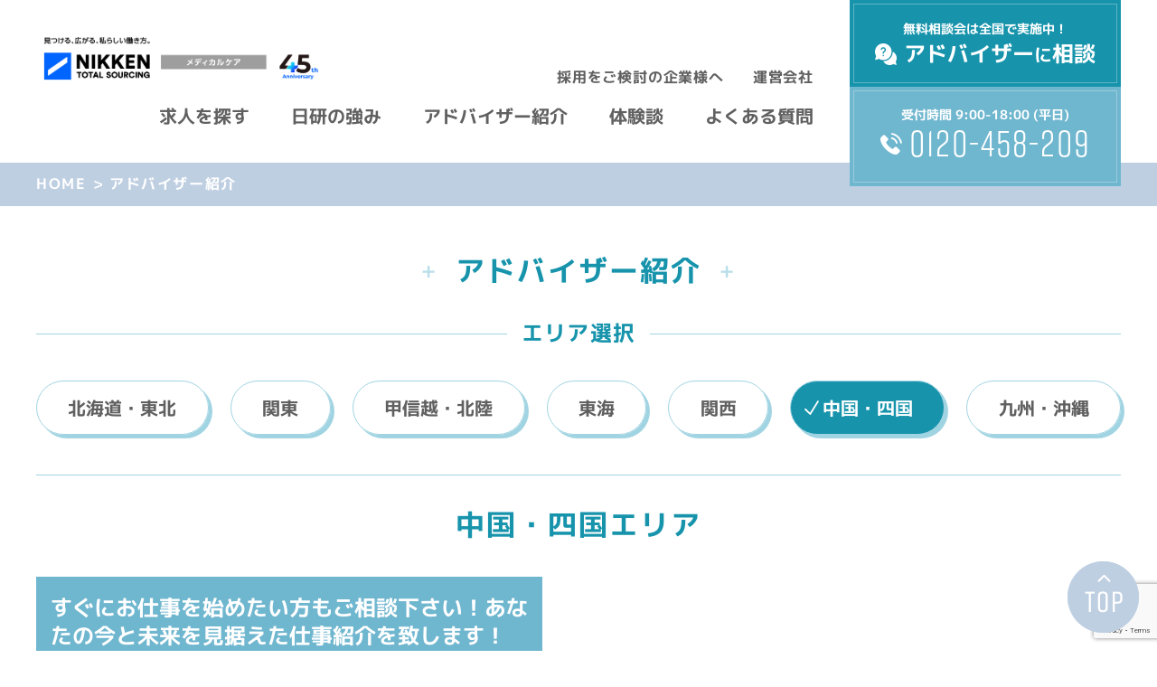

--- FILE ---
content_type: text/html; charset=UTF-8
request_url: https://nikken-mc.com/advisor/chugoku_shikoku
body_size: 10655
content:
<!DOCTYPE HTML>
<html lang="ja">
<head>
<meta charset="UTF-8">
<meta http-equiv="X-UA-Compatible" content="IE=edge">
<meta name="format-detection" content="telephone=no">

	<!-- Start cmkt-->
	<script type="text/javascript">
		var _cmktrn="aff78e1461895d2fc9d417ea71159e5b";
	</script>
	<!-- End cmkt -->

<!-- Google Tag Manager -->
<script>(function(w,d,s,l,i){w[l]=w[l]||[];w[l].push({'gtm.start':
new Date().getTime(),event:'gtm.js'});var f=d.getElementsByTagName(s)[0],
j=d.createElement(s),dl=l!='dataLayer'?'&l='+l:'';j.async=true;j.src=
'https://www.googletagmanager.com/gtm.js?id='+i+dl;f.parentNode.insertBefore(j,f);
})(window,document,'script','dataLayer','GTM-5DWPTLN');</script>
<!-- End Google Tag Manager -->

<meta property="og:image" content="https://nikken-mc.com/wp-content/themes/nikken/img/common/ogp-title.jpg">
<link rel="shortcut icon" href="https://nikken-mc.com/wp-content/themes/nikken/img/common/favicon.png">
<link rel="stylesheet" type="text/css" href="https://nikken-mc.com/wp-content/themes/nikken/js/fancybox/jquery.fancybox.min.css">
<link rel="stylesheet" type="text/css" href="https://nikken-mc.com/wp-content/themes/nikken/style.css">
<link rel="stylesheet" type="text/css" href="https://nikken-mc.com/wp-content/themes/nikken/all.css">
<script src="https://nikken-mc.com/wp-content/themes/nikken/js/head.js"></script>
<script>
(function (d) {
var config = {
kitId: 'ydj3vgi',
scriptTimeout: 3000,
async: true
},
h = d.documentElement, t = setTimeout(function () { h.className = h.className.replace(/\bwf-loading\b/g, "") + " wf-inactive"; }, config.scriptTimeout), tk = d.createElement("script"), f = false, s = d.getElementsByTagName("script")[0], a; h.className += " wf-loading"; tk.src = 'https://use.typekit.net/' + config.kitId + '.js'; tk.async = true; tk.onload = tk.onreadystatechange = function () { a = this.readyState; if (f || a && a != "complete" && a != "loaded") return; f = true; clearTimeout(t); try { Typekit.load(config) } catch (e) { } }; s.parentNode.insertBefore(tk, s)
})(document);
</script>
<!-- Google tag (gtag.js) -->
<script async src="https://www.googletagmanager.com/gtag/js?id=UA-178011026-1"></script>
<script>
  window.dataLayer = window.dataLayer || [];
  function gtag(){dataLayer.push(arguments);}
  gtag('js', new Date());

  gtag('config', 'UA-178011026-1');
</script>
	<style>img:is([sizes="auto" i], [sizes^="auto," i]) { contain-intrinsic-size: 3000px 1500px }</style>
	
		<!-- All in One SEO 4.8.9 - aioseo.com -->
		<title>中国・四国 | 日研トータルソーシングの【日研 メディカルケア】</title>
	<meta name="robots" content="noindex, max-image-preview:large" />
	<link rel="canonical" href="https://nikken-mc.com/advisor/chugoku_shikoku" />
	<meta name="generator" content="All in One SEO (AIOSEO) 4.8.9" />
		<script type="application/ld+json" class="aioseo-schema">
			{"@context":"https:\/\/schema.org","@graph":[{"@type":"BreadcrumbList","@id":"https:\/\/nikken-mc.com\/advisor\/chugoku_shikoku#breadcrumblist","itemListElement":[{"@type":"ListItem","@id":"https:\/\/nikken-mc.com#listItem","position":1,"name":"Home","item":"https:\/\/nikken-mc.com","nextItem":{"@type":"ListItem","@id":"https:\/\/nikken-mc.com\/advisor#listItem","name":"\u30a2\u30c9\u30d0\u30a4\u30b6\u30fc\u7d39\u4ecb"}},{"@type":"ListItem","@id":"https:\/\/nikken-mc.com\/advisor#listItem","position":2,"name":"\u30a2\u30c9\u30d0\u30a4\u30b6\u30fc\u7d39\u4ecb","item":"https:\/\/nikken-mc.com\/advisor","nextItem":{"@type":"ListItem","@id":"https:\/\/nikken-mc.com\/advisor\/chugoku_shikoku#listItem","name":"\u4e2d\u56fd\u30fb\u56db\u56fd"},"previousItem":{"@type":"ListItem","@id":"https:\/\/nikken-mc.com#listItem","name":"Home"}},{"@type":"ListItem","@id":"https:\/\/nikken-mc.com\/advisor\/chugoku_shikoku#listItem","position":3,"name":"\u4e2d\u56fd\u30fb\u56db\u56fd","previousItem":{"@type":"ListItem","@id":"https:\/\/nikken-mc.com\/advisor#listItem","name":"\u30a2\u30c9\u30d0\u30a4\u30b6\u30fc\u7d39\u4ecb"}}]},{"@type":"CollectionPage","@id":"https:\/\/nikken-mc.com\/advisor\/chugoku_shikoku#collectionpage","url":"https:\/\/nikken-mc.com\/advisor\/chugoku_shikoku","name":"\u4e2d\u56fd\u30fb\u56db\u56fd | \u65e5\u7814\u30c8\u30fc\u30bf\u30eb\u30bd\u30fc\u30b7\u30f3\u30b0\u306e\u3010\u65e5\u7814 \u30e1\u30c7\u30a3\u30ab\u30eb\u30b1\u30a2\u3011","inLanguage":"ja","isPartOf":{"@id":"https:\/\/nikken-mc.com\/#website"},"breadcrumb":{"@id":"https:\/\/nikken-mc.com\/advisor\/chugoku_shikoku#breadcrumblist"}},{"@type":"Organization","@id":"https:\/\/nikken-mc.com\/#organization","name":"\u65e5\u7814\u30c8\u30fc\u30bf\u30eb\u30bd\u30fc\u30b7\u30f3\u30b0\u306e\u3010\u65e5\u7814 \u30e1\u30c7\u30a3\u30ab\u30eb\u30b1\u30a2\u3011","url":"https:\/\/nikken-mc.com\/"},{"@type":"WebSite","@id":"https:\/\/nikken-mc.com\/#website","url":"https:\/\/nikken-mc.com\/","name":"\u65e5\u7814\u30e1\u30c7\u30a3\u30ab\u30eb\u30b1\u30a2","inLanguage":"ja","publisher":{"@id":"https:\/\/nikken-mc.com\/#organization"}}]}
		</script>
		<!-- All in One SEO -->

<link rel="alternate" type="application/rss+xml" title="日研トータルソーシングの【日研 メディカルケア】 &raquo; 中国・四国 カテゴリーのフィード" href="https://nikken-mc.com/advisor/chugoku_shikoku/feed" />
<link rel='stylesheet' id='wp-block-library-css' href='https://nikken-mc.com/wp-includes/css/dist/block-library/style.min.css?ver=6.8.3' type='text/css' media='all' />
<style id='classic-theme-styles-inline-css' type='text/css'>
/*! This file is auto-generated */
.wp-block-button__link{color:#fff;background-color:#32373c;border-radius:9999px;box-shadow:none;text-decoration:none;padding:calc(.667em + 2px) calc(1.333em + 2px);font-size:1.125em}.wp-block-file__button{background:#32373c;color:#fff;text-decoration:none}
</style>
<style id='safe-svg-svg-icon-style-inline-css' type='text/css'>
.safe-svg-cover{text-align:center}.safe-svg-cover .safe-svg-inside{display:inline-block;max-width:100%}.safe-svg-cover svg{fill:currentColor;height:100%;max-height:100%;max-width:100%;width:100%}

</style>
<style id='global-styles-inline-css' type='text/css'>
:root{--wp--preset--aspect-ratio--square: 1;--wp--preset--aspect-ratio--4-3: 4/3;--wp--preset--aspect-ratio--3-4: 3/4;--wp--preset--aspect-ratio--3-2: 3/2;--wp--preset--aspect-ratio--2-3: 2/3;--wp--preset--aspect-ratio--16-9: 16/9;--wp--preset--aspect-ratio--9-16: 9/16;--wp--preset--color--black: #000000;--wp--preset--color--cyan-bluish-gray: #abb8c3;--wp--preset--color--white: #ffffff;--wp--preset--color--pale-pink: #f78da7;--wp--preset--color--vivid-red: #cf2e2e;--wp--preset--color--luminous-vivid-orange: #ff6900;--wp--preset--color--luminous-vivid-amber: #fcb900;--wp--preset--color--light-green-cyan: #7bdcb5;--wp--preset--color--vivid-green-cyan: #00d084;--wp--preset--color--pale-cyan-blue: #8ed1fc;--wp--preset--color--vivid-cyan-blue: #0693e3;--wp--preset--color--vivid-purple: #9b51e0;--wp--preset--gradient--vivid-cyan-blue-to-vivid-purple: linear-gradient(135deg,rgba(6,147,227,1) 0%,rgb(155,81,224) 100%);--wp--preset--gradient--light-green-cyan-to-vivid-green-cyan: linear-gradient(135deg,rgb(122,220,180) 0%,rgb(0,208,130) 100%);--wp--preset--gradient--luminous-vivid-amber-to-luminous-vivid-orange: linear-gradient(135deg,rgba(252,185,0,1) 0%,rgba(255,105,0,1) 100%);--wp--preset--gradient--luminous-vivid-orange-to-vivid-red: linear-gradient(135deg,rgba(255,105,0,1) 0%,rgb(207,46,46) 100%);--wp--preset--gradient--very-light-gray-to-cyan-bluish-gray: linear-gradient(135deg,rgb(238,238,238) 0%,rgb(169,184,195) 100%);--wp--preset--gradient--cool-to-warm-spectrum: linear-gradient(135deg,rgb(74,234,220) 0%,rgb(151,120,209) 20%,rgb(207,42,186) 40%,rgb(238,44,130) 60%,rgb(251,105,98) 80%,rgb(254,248,76) 100%);--wp--preset--gradient--blush-light-purple: linear-gradient(135deg,rgb(255,206,236) 0%,rgb(152,150,240) 100%);--wp--preset--gradient--blush-bordeaux: linear-gradient(135deg,rgb(254,205,165) 0%,rgb(254,45,45) 50%,rgb(107,0,62) 100%);--wp--preset--gradient--luminous-dusk: linear-gradient(135deg,rgb(255,203,112) 0%,rgb(199,81,192) 50%,rgb(65,88,208) 100%);--wp--preset--gradient--pale-ocean: linear-gradient(135deg,rgb(255,245,203) 0%,rgb(182,227,212) 50%,rgb(51,167,181) 100%);--wp--preset--gradient--electric-grass: linear-gradient(135deg,rgb(202,248,128) 0%,rgb(113,206,126) 100%);--wp--preset--gradient--midnight: linear-gradient(135deg,rgb(2,3,129) 0%,rgb(40,116,252) 100%);--wp--preset--font-size--small: 13px;--wp--preset--font-size--medium: 20px;--wp--preset--font-size--large: 36px;--wp--preset--font-size--x-large: 42px;--wp--preset--spacing--20: 0.44rem;--wp--preset--spacing--30: 0.67rem;--wp--preset--spacing--40: 1rem;--wp--preset--spacing--50: 1.5rem;--wp--preset--spacing--60: 2.25rem;--wp--preset--spacing--70: 3.38rem;--wp--preset--spacing--80: 5.06rem;--wp--preset--shadow--natural: 6px 6px 9px rgba(0, 0, 0, 0.2);--wp--preset--shadow--deep: 12px 12px 50px rgba(0, 0, 0, 0.4);--wp--preset--shadow--sharp: 6px 6px 0px rgba(0, 0, 0, 0.2);--wp--preset--shadow--outlined: 6px 6px 0px -3px rgba(255, 255, 255, 1), 6px 6px rgba(0, 0, 0, 1);--wp--preset--shadow--crisp: 6px 6px 0px rgba(0, 0, 0, 1);}:where(.is-layout-flex){gap: 0.5em;}:where(.is-layout-grid){gap: 0.5em;}body .is-layout-flex{display: flex;}.is-layout-flex{flex-wrap: wrap;align-items: center;}.is-layout-flex > :is(*, div){margin: 0;}body .is-layout-grid{display: grid;}.is-layout-grid > :is(*, div){margin: 0;}:where(.wp-block-columns.is-layout-flex){gap: 2em;}:where(.wp-block-columns.is-layout-grid){gap: 2em;}:where(.wp-block-post-template.is-layout-flex){gap: 1.25em;}:where(.wp-block-post-template.is-layout-grid){gap: 1.25em;}.has-black-color{color: var(--wp--preset--color--black) !important;}.has-cyan-bluish-gray-color{color: var(--wp--preset--color--cyan-bluish-gray) !important;}.has-white-color{color: var(--wp--preset--color--white) !important;}.has-pale-pink-color{color: var(--wp--preset--color--pale-pink) !important;}.has-vivid-red-color{color: var(--wp--preset--color--vivid-red) !important;}.has-luminous-vivid-orange-color{color: var(--wp--preset--color--luminous-vivid-orange) !important;}.has-luminous-vivid-amber-color{color: var(--wp--preset--color--luminous-vivid-amber) !important;}.has-light-green-cyan-color{color: var(--wp--preset--color--light-green-cyan) !important;}.has-vivid-green-cyan-color{color: var(--wp--preset--color--vivid-green-cyan) !important;}.has-pale-cyan-blue-color{color: var(--wp--preset--color--pale-cyan-blue) !important;}.has-vivid-cyan-blue-color{color: var(--wp--preset--color--vivid-cyan-blue) !important;}.has-vivid-purple-color{color: var(--wp--preset--color--vivid-purple) !important;}.has-black-background-color{background-color: var(--wp--preset--color--black) !important;}.has-cyan-bluish-gray-background-color{background-color: var(--wp--preset--color--cyan-bluish-gray) !important;}.has-white-background-color{background-color: var(--wp--preset--color--white) !important;}.has-pale-pink-background-color{background-color: var(--wp--preset--color--pale-pink) !important;}.has-vivid-red-background-color{background-color: var(--wp--preset--color--vivid-red) !important;}.has-luminous-vivid-orange-background-color{background-color: var(--wp--preset--color--luminous-vivid-orange) !important;}.has-luminous-vivid-amber-background-color{background-color: var(--wp--preset--color--luminous-vivid-amber) !important;}.has-light-green-cyan-background-color{background-color: var(--wp--preset--color--light-green-cyan) !important;}.has-vivid-green-cyan-background-color{background-color: var(--wp--preset--color--vivid-green-cyan) !important;}.has-pale-cyan-blue-background-color{background-color: var(--wp--preset--color--pale-cyan-blue) !important;}.has-vivid-cyan-blue-background-color{background-color: var(--wp--preset--color--vivid-cyan-blue) !important;}.has-vivid-purple-background-color{background-color: var(--wp--preset--color--vivid-purple) !important;}.has-black-border-color{border-color: var(--wp--preset--color--black) !important;}.has-cyan-bluish-gray-border-color{border-color: var(--wp--preset--color--cyan-bluish-gray) !important;}.has-white-border-color{border-color: var(--wp--preset--color--white) !important;}.has-pale-pink-border-color{border-color: var(--wp--preset--color--pale-pink) !important;}.has-vivid-red-border-color{border-color: var(--wp--preset--color--vivid-red) !important;}.has-luminous-vivid-orange-border-color{border-color: var(--wp--preset--color--luminous-vivid-orange) !important;}.has-luminous-vivid-amber-border-color{border-color: var(--wp--preset--color--luminous-vivid-amber) !important;}.has-light-green-cyan-border-color{border-color: var(--wp--preset--color--light-green-cyan) !important;}.has-vivid-green-cyan-border-color{border-color: var(--wp--preset--color--vivid-green-cyan) !important;}.has-pale-cyan-blue-border-color{border-color: var(--wp--preset--color--pale-cyan-blue) !important;}.has-vivid-cyan-blue-border-color{border-color: var(--wp--preset--color--vivid-cyan-blue) !important;}.has-vivid-purple-border-color{border-color: var(--wp--preset--color--vivid-purple) !important;}.has-vivid-cyan-blue-to-vivid-purple-gradient-background{background: var(--wp--preset--gradient--vivid-cyan-blue-to-vivid-purple) !important;}.has-light-green-cyan-to-vivid-green-cyan-gradient-background{background: var(--wp--preset--gradient--light-green-cyan-to-vivid-green-cyan) !important;}.has-luminous-vivid-amber-to-luminous-vivid-orange-gradient-background{background: var(--wp--preset--gradient--luminous-vivid-amber-to-luminous-vivid-orange) !important;}.has-luminous-vivid-orange-to-vivid-red-gradient-background{background: var(--wp--preset--gradient--luminous-vivid-orange-to-vivid-red) !important;}.has-very-light-gray-to-cyan-bluish-gray-gradient-background{background: var(--wp--preset--gradient--very-light-gray-to-cyan-bluish-gray) !important;}.has-cool-to-warm-spectrum-gradient-background{background: var(--wp--preset--gradient--cool-to-warm-spectrum) !important;}.has-blush-light-purple-gradient-background{background: var(--wp--preset--gradient--blush-light-purple) !important;}.has-blush-bordeaux-gradient-background{background: var(--wp--preset--gradient--blush-bordeaux) !important;}.has-luminous-dusk-gradient-background{background: var(--wp--preset--gradient--luminous-dusk) !important;}.has-pale-ocean-gradient-background{background: var(--wp--preset--gradient--pale-ocean) !important;}.has-electric-grass-gradient-background{background: var(--wp--preset--gradient--electric-grass) !important;}.has-midnight-gradient-background{background: var(--wp--preset--gradient--midnight) !important;}.has-small-font-size{font-size: var(--wp--preset--font-size--small) !important;}.has-medium-font-size{font-size: var(--wp--preset--font-size--medium) !important;}.has-large-font-size{font-size: var(--wp--preset--font-size--large) !important;}.has-x-large-font-size{font-size: var(--wp--preset--font-size--x-large) !important;}
:where(.wp-block-post-template.is-layout-flex){gap: 1.25em;}:where(.wp-block-post-template.is-layout-grid){gap: 1.25em;}
:where(.wp-block-columns.is-layout-flex){gap: 2em;}:where(.wp-block-columns.is-layout-grid){gap: 2em;}
:root :where(.wp-block-pullquote){font-size: 1.5em;line-height: 1.6;}
</style>
<link rel='stylesheet' id='contact-form-7-css' href='https://nikken-mc.com/wp-content/plugins/contact-form-7/includes/css/styles.css?ver=6.1.3' type='text/css' media='all' />
<link rel='stylesheet' id='contact-form-7-confirm-css' href='https://nikken-mc.com/wp-content/plugins/contact-form-7-add-confirm/includes/css/styles.css?ver=5.6.2' type='text/css' media='all' />
<link rel='stylesheet' id='simple-favorites-css' href='https://nikken-mc.com/wp-content/plugins/favorites/assets/css/favorites.css?ver=2.3.6' type='text/css' media='all' />
<link rel='stylesheet' id='jquery-lazyloadxt-spinner-css-css' href='//nikken-mc.com/wp-content/plugins/a3-lazy-load/assets/css/jquery.lazyloadxt.spinner.css?ver=6.8.3' type='text/css' media='all' />
<link rel='stylesheet' id='cf7cf-style-css' href='https://nikken-mc.com/wp-content/plugins/cf7-conditional-fields/style.css?ver=2.6.6' type='text/css' media='all' />
<script type="text/javascript" src="https://nikken-mc.com/wp-includes/js/jquery/jquery.min.js?ver=3.7.1" id="jquery-core-js"></script>
<script type="text/javascript" src="https://nikken-mc.com/wp-includes/js/jquery/jquery-migrate.min.js?ver=3.4.1" id="jquery-migrate-js"></script>
<script type="text/javascript" id="favorites-js-extra">
/* <![CDATA[ */
var favorites_data = {"ajaxurl":"https:\/\/nikken-mc.com\/wp-admin\/admin-ajax.php","nonce":"2c2194e454","favorite":"<img class=\"sp\" src=\"\/wp-content\/themes\/nikken\/img\/care-common\/sp_heart.png\"><img class=\"pc\" src=\"\/wp-content\/themes\/nikken\/img\/care-common\/heart.png\">","favorited":"<img src=\"\/wp-content\/themes\/nikken\/img\/care-common\/heart_non.png\">","includecount":"","indicate_loading":"","loading_text":"Loading","loading_image":"","loading_image_active":"","loading_image_preload":"","cache_enabled":"1","button_options":{"button_type":"custom","custom_colors":false,"box_shadow":false,"include_count":false,"default":{"background_default":false,"border_default":false,"text_default":false,"icon_default":false,"count_default":false},"active":{"background_active":false,"border_active":false,"text_active":false,"icon_active":false,"count_active":false}},"authentication_modal_content":"<p>\u304a\u6c17\u306b\u5165\u308a\u3092\u8ffd\u52a0\u3059\u308b\u306b\u306f\u30ed\u30b0\u30a4\u30f3\u3057\u3066\u304f\u3060\u3055\u3044\u3002<\/p><p><a href=\"#\" data-favorites-modal-close>\u3053\u306e\u901a\u77e5\u3092\u975e\u8868\u793a\u306b\u3059\u308b<\/a><\/p>","authentication_redirect":"","dev_mode":"","logged_in":"","user_id":"0","authentication_redirect_url":"https:\/\/nikken-mc.com\/wp-login.php"};
/* ]]> */
</script>
<script type="text/javascript" src="https://nikken-mc.com/wp-content/plugins/favorites/assets/js/favorites.min.js?ver=2.3.6" id="favorites-js"></script>
<link rel="https://api.w.org/" href="https://nikken-mc.com/wp-json/" /><link rel="alternate" title="JSON" type="application/json" href="https://nikken-mc.com/wp-json/wp/v2/categories/23" /><link rel="EditURI" type="application/rsd+xml" title="RSD" href="https://nikken-mc.com/xmlrpc.php?rsd" />
<meta name="generator" content="WordPress 6.8.3" />
<style type="text/css">.broken_link, a.broken_link {
	text-decoration: line-through;
}</style>		<style type="text/css" id="wp-custom-css">
			img[class*="wp-image-"], img[class*="attachment-"] {
    margin:auto;
}

		</style>
		</head>
<body><!-- Google Tag Manager (noscript) -->
<noscript><iframe src="https://www.googletagmanager.com/ns.html?id=GTM-5DWPTLN"
height="0" width="0" style="display:none;visibility:hidden"></iframe></noscript>
<!-- End Google Tag Manager (noscript) -->
<div id="container">
<header id="gHeader">
    <div class="hBox clearfix">
        <div class="lBox">
            <div class="hLogoBox">
                <div class="logo"><a href="https://nikken-mc.com"><img src="https://nikken-mc.com/wp-content/themes/nikken/img/common/logo.png" alt="" class="pc"><img src="https://nikken-mc.com/wp-content/themes/nikken/img/common/sp_logo.png" alt="" class="sp"></a></div>
                <ul class="hList clearfix">
                    <li><a href="https://nikken-mc.com/outline">採用をご検討の企業様へ</a></li>
                    <li><a href="https://www.nikken-totalsourcing.jp/" target="_blank">運営会社</a></li>
                </ul>
            </div>
            <nav id="gNavi">
                <ul>
                    <li><span class="ttl">求人を探す</span>
                        <div class="subNavi">
                            <ul>
                                <li><a href="https://nikken-mc.com/care" target="_blank">介護</a></li>
								<li class="liStyle01"><a href="https://nikken-mc.com/nurse" target="_blank">看護師</a></li>
								<li class="liStyle02"><a href="https://nikken-mc.com/pharmacist" target="_blank">薬剤師</a></li>
                            </ul>
                        </div>
                    </li>
                    <li><a href="https://nikken-mc.com/strength">日研の強み</a></li>
                    <li><a href="https://nikken-mc.com/advisor">アドバイザー紹介</a></li>
                    <li><a href="https://nikken-mc.com/story">体験談</a></li>
                    <li><a href="https://nikken-mc.com/faq">よくある質問</a></li>
                </ul>
            </nav>
        </div>
        <div class="rBox">
            <ul class="linkList">
                <li><a href="https://nikken-mc.com/reservation">無料相談会は全国で実施中！<br>
                        <span class="inn">アドバイザー<span class="sml">に</span>相談</span></a></li>
                <li><a href="tel:0120458209">受付時間 9:00-18:00 (平日)<br>
						<span class="inn en">0120-458-209</span></a></li>
            </ul>
            <div class="menu sp"><a href="#"><span class="menu-trigger"><span></span>
  <span></span>
  <span></span></span><span class="txt">MENU</span></a></div>
        </div>
    </div>
	<div class="cover"></div>
    <div class="menuBox">
        <div class="bgBox">
            <ul class="menuUl">
                <li class="list01"><a href="#">求人を探す</a>
                    <div class="subNavi">
                        <ul>
                            <li><a href="https://nikken-mc.com/care">介護</a></li>
                            <li class="liStyle01"><a href="https://nikken-mc.com/nurse">看護師</a></li>
							<li class="liStyle02"><a href="https://nikken-mc.com/pharmacist">薬剤師</a></li>
                        </ul>
                    </div>
                </li>
                <li><a href="https://nikken-mc.com/strength">日研の強み</a></li>
                <li><a href="https://nikken-mc.com/advisor">アドバイザー紹介</a></li>
                <li><a href="https://nikken-mc.com/story">体験談</a></li>
                <li><a href="https://nikken-mc.com/faq">よくある質問</a></li>
            </ul>
            <ul class="contactUl">
                <li>
                    <p>無料相談会は全国で実施中！</p>
                    <div class="btn"><a href="https://nikken-mc.com/reservation"><span>アドバイザーに相談する</span></a></div>
                </li>
                <li>
                    <p>お電話でのお問い合わせ</p>
                    <div class="btn"><a href="tel:0120458209"><span class="en">0120-458-209</span></a></div>
                    <p class="note">受付時間 9:00-18:00 (土日祝除く)</p>
                </li>
            </ul>
        </div>
    </div>
</header>
<div class="advisor">
    <div id="pagePath">
        <ul class="clearfix">
            <li><a href="https://nikken-mc.com">HOME</a>&gt;</li>
            <li>アドバイザー紹介</li>
        </ul>
    </div>
    <section id="main">
        <div class="content">
            <h1 class="headLine01"><span class="ico">+</span>アドバイザー紹介<span class="ico">+</span></h1>
            <div class="comAreaCheck">
                <h2><span>エリア選択</span></h2>
                <ul>
                                        <li ><a href="https://nikken-mc.com/advisor/hokkaido_tohoku">北海道・東北</a></li>
                                            <li ><a href="https://nikken-mc.com/advisor/kanto">関東</a></li>
                                            <li ><a href="https://nikken-mc.com/advisor/koshinetsu_hokuriku">甲信越・北陸</a></li>
                                            <li ><a href="https://nikken-mc.com/advisor/tokai">東海</a></li>
                                            <li ><a href="https://nikken-mc.com/advisor/kansai">関西</a></li>
                                            <li  class="on"><a href="https://nikken-mc.com/advisor/chugoku_shikoku">中国・四国</a></li>
                                            <li ><a href="https://nikken-mc.com/advisor/kyushu_okinawa">九州・沖縄</a></li>
                                    </ul>
            </div>
            <h2 class="headLine01 h2Ttl">中国・四国エリア</h2>
            <ul class="linkList">
            
                <li><a href="https://nikken-mc.com/advisor/1026261.html">
                    <h3>すぐにお仕事を始めたい方もご相談下さい！あなたの今と未来を見据えた仕事紹介を致します！</h3>
                    <div class="imgBox">
                        <div class="photo"><img src="/wp-content/themes/nikken/img/common/photo03.svg" alt=""></div>
                                                <div class="txtBox">
                            <p class="txt01">キャリアアドバイザー</p>
                            <p class="name">本多　一樹<span>ほんだ　かずき</span></p>                            <p class="txt02">担当エリア:広島オフィス</p>                        </div>
                                            </div>
                                        <p class="ttl">求人紹介実績</p>
                    <p class="text"><B><U>◆仕事紹介実績◆</U></B><br />
【介護職員】40代男性　無資格　未経験　老人ホーム　(時給1,150円)<br />
【看護助手】50代女性　無資格　未経験　療養病棟　(時給1,200円)<br />
【調理補助】50代男性　無資格　未経験　介護施設　(時給1,100円～)<br />
ほか、多数<br />
<br />
<B><U>◆アドバイザーから一言メッセージ◆</U></B><br />
あなたの"今”と”未来”を見据えたお仕事をご紹介致します！<br />
<br />
働き方は日々変化しております。<br />
求人をみても「自分の希望の働き方に合わない…。」・「給料が安い。」・「サービス残業が当たり前で、残業代が出ない。」・「経験がないから、気になる仕事に応募できない…。」等もたくさんあったかと思います。<br />
<br />
ですが私が責任をもって希望条件に合うお仕事をお探しするため、そのような心配はいりません！！<br />
また急募の求人も多数あるため、「今すぐにお仕事を始めたい！」という方にも対応できます！<br />
最短で登録翌日から就業可能です。<br />
<br />
他にもこんなご時世だからこその不安や悩みが、たくさんあると思います。<br />
仕事・プライベートなど、小さな悩みでも私と一緒に悩みましょう！<br />
そして少しでもより良い未来を拓けたらと思っております！<br />
<br />
<B><U>◆趣味◆</U></B><br />
・料理を作る ・お酒を嗜む <br />
・ソフトボール ・ボーリング ・スポーツ観戦<br />
・映画鑑賞 ・読書 ・人間観察</p>
                                        </a></li>
                            </ul>
            </div>
			            </div>
        </div>
    </section>
</div>
<footer id="gFooter">
	<div class="img"><img src="https://nikken-mc.com/wp-content/themes/nikken/img/common/img.png" alt=""></div>
	<div class="pageTop"><a href="#container"><img src="https://nikken-mc.com/wp-content/themes/nikken/img/common/top.png" alt="TOP" class="out"><img src="https://nikken-mc.com/wp-content/themes/nikken/img/common/top_over.png" alt="TOP" class="over"></a></div>
	<div class="content">
		<div class="fBox clearfix">
			<div class="fLogo"><a href="https://nikken-mc.com"><img src="https://nikken-mc.com/wp-content/themes/nikken/img/common/logo.svg" alt="日研メディカルケア介護介護の求人・派遣・転職情報サイト" class="pc"><img src="https://nikken-mc.com/wp-content/themes/nikken/img/common/logo.svg" alt="日研メディカルケア介護介護の求人・派遣・転職情報サイト" class="sp_footer"></a></div>
			<ul>
				<li>
					<p>無料相談会は全国で実施中！</p>
					<div class="btn"><a href="https://nikken-mc.com/reservation"><span>アドバイザーに相談する</span></a></div>
				</li>
				<li>
					<p>お電話でのお問い合わせ</p>
					<div class="btn"><a href="tel:0120-458-209"><span class="en">0120-458-209</span></a></div>
					<p class="note">受付時間 9:00-18:00 (土日祝除く)</p>
				</li>
			</ul>
		</div>
		<div class="linkBox flex">
			<p class="ttl"><span class="txt">職種別お仕事情報</span></p>
			<ul>
				<li><a href="https://nikken-mc.com/care" target="_blank">介護</a></li>
				<li class="liStyle01"><a href="https://nikken-mc.com/nurse" target="_blank">看護師</a></li>
				<li class="liStyle02"><a href="https://nikken-mc.com/pharmacist" target="_blank">薬剤師</a></li>
			</ul>
		</div>
		<div class="fNavi">
			<ul class="flex">
				<li class="sp"><a href="https://nikken-mc.com/outline">採用をご検討の企業さまへ</a></li>
				<li><a href="https://nikken-mc.com/strength">日研の強み</a></li>
				<li><a href="https://nikken-mc.com/advisor">アドバイザー紹介</a></li>
				<li><a href="https://nikken-mc.com/story">体験談</a></li>
				<li><a href="https://nikken-mc.com/faq">よくある質問</a></li>
				<li><a href="https://nikken-mc.com/use#use01">登録会場一覧</a></li>
			</ul>
			<ul class="flex">
				<li><a href="https://nikken-mc.com/use">ご利用方法</a></li>
				<li><a href="https://www.nikken-totalsourcing.jp/privacy.html" target="_blank">個人情報保護方針</a></li>
				<li><a href="https://www.nikken-totalsourcing.jp/handing.html" target="_blank">個人情報の取り扱いについて</a></li>
				<li><a href="https://www.nikken-totalsourcing.jp/security.html" target="_blank">セキュリティポリシー</a></li>
				<li><a href="https://www.nikken-totalsourcing.jp" target="_blank">運営会社</a></li>
			</ul>
		</div>
		<div class="boxContainer_footer" style="overflow: hidden;margin: 0 10% 0 10%;  justify-content: center; display: flex; align-items: center;">
			<div class="img_footer" style="float: right; margin: 0 0 0 5%;"><a href="https://privacymark.jp/" target="_blank"><img src="https://nikken-mc.com/wp-content/themes/nikken/img/common/img-footer.png" alt="たいせつにしますプライバシー"  heigh="130px" width="130px"></a></div>
			<div class="img_footer" style="float: right; margin: 0 0 0 5%;"><a href="https://www.meti.go.jp/policy/sme_chiiki/chiiki_kenin_kigyou/index.html" target="_blank"><img src="https://nikken-mc.com/wp-content/themes/nikken/img/common/img-footer03.png" alt="地域未来牽引企業"  heigh="140px" width="140px"></a></div>
		</div>
		<div class="footer-banner-area" style="text-align: center; padding: 20px 0;">
			<a href="https://corporate-brand.nikken-totalsourcing.jp/" target="_blank" rel="noopener">
			<img src="https://nikken-mc.com/wp-content/themes/nikken/img/common/45th_anniversary.jpg" alt="45周年特設サイト" width="320" height="100" style="display: block; margin: 0 auto; max-width: 100%;">
			</a>
		</div>
	</div>
	<p class="copyright">Copyright &copy; 2020 Nikken Total Sourcing Inc.</p>
</footer>
</div>
<!-- muemue-footer -->
<script src="https://nikken-mc.com/wp-content/themes/nikken/js/jquery.js"></script>
<script src="https://ajaxzip3.github.io/ajaxzip3.js" charset="UTF-8"></script>
<script src="https://nikken-mc.com/wp-content/themes/nikken/js/jquery.matchHeight.js"></script>
<script src="https://nikken-mc.com/wp-content/themes/nikken/js/fancybox/jquery.fancybox.min.js"></script>
<script src="https://nikken-mc.com/wp-content/themes/nikken/js/jquery.mCustomScrollbar.js"></script>
<script src="https://nikken-mc.com/wp-content/themes/nikken/js/common.js"></script>
<script type="speculationrules">
{"prefetch":[{"source":"document","where":{"and":[{"href_matches":"\/*"},{"not":{"href_matches":["\/wp-*.php","\/wp-admin\/*","\/wp-content\/uploads\/*","\/wp-content\/*","\/wp-content\/plugins\/*","\/wp-content\/themes\/nikken\/*","\/*\\?(.+)"]}},{"not":{"selector_matches":"a[rel~=\"nofollow\"]"}},{"not":{"selector_matches":".no-prefetch, .no-prefetch a"}}]},"eagerness":"conservative"}]}
</script>
<script type="text/javascript" src="https://nikken-mc.com/wp-includes/js/dist/hooks.min.js?ver=4d63a3d491d11ffd8ac6" id="wp-hooks-js"></script>
<script type="text/javascript" src="https://nikken-mc.com/wp-includes/js/dist/i18n.min.js?ver=5e580eb46a90c2b997e6" id="wp-i18n-js"></script>
<script type="text/javascript" id="wp-i18n-js-after">
/* <![CDATA[ */
wp.i18n.setLocaleData( { 'text direction\u0004ltr': [ 'ltr' ] } );
/* ]]> */
</script>
<script type="text/javascript" src="https://nikken-mc.com/wp-content/plugins/contact-form-7/includes/swv/js/index.js?ver=6.1.3" id="swv-js"></script>
<script type="text/javascript" id="contact-form-7-js-translations">
/* <![CDATA[ */
( function( domain, translations ) {
	var localeData = translations.locale_data[ domain ] || translations.locale_data.messages;
	localeData[""].domain = domain;
	wp.i18n.setLocaleData( localeData, domain );
} )( "contact-form-7", {"translation-revision-date":"2025-10-29 09:23:50+0000","generator":"GlotPress\/4.0.3","domain":"messages","locale_data":{"messages":{"":{"domain":"messages","plural-forms":"nplurals=1; plural=0;","lang":"ja_JP"},"This contact form is placed in the wrong place.":["\u3053\u306e\u30b3\u30f3\u30bf\u30af\u30c8\u30d5\u30a9\u30fc\u30e0\u306f\u9593\u9055\u3063\u305f\u4f4d\u7f6e\u306b\u7f6e\u304b\u308c\u3066\u3044\u307e\u3059\u3002"],"Error:":["\u30a8\u30e9\u30fc:"]}},"comment":{"reference":"includes\/js\/index.js"}} );
/* ]]> */
</script>
<script type="text/javascript" id="contact-form-7-js-before">
/* <![CDATA[ */
var wpcf7 = {
    "api": {
        "root": "https:\/\/nikken-mc.com\/wp-json\/",
        "namespace": "contact-form-7\/v1"
    },
    "cached": 1
};
/* ]]> */
</script>
<script type="text/javascript" src="https://nikken-mc.com/wp-content/plugins/contact-form-7/includes/js/index.js?ver=6.1.3" id="contact-form-7-js"></script>
<script type="text/javascript" src="https://nikken-mc.com/wp-includes/js/jquery/jquery.form.min.js?ver=4.3.0" id="jquery-form-js"></script>
<script type="text/javascript" src="https://nikken-mc.com/wp-content/plugins/contact-form-7-add-confirm/includes/js/scripts.js?ver=5.6.2" id="contact-form-7-confirm-js"></script>
<script type="text/javascript" id="jquery-lazyloadxt-js-extra">
/* <![CDATA[ */
var a3_lazyload_params = {"apply_images":"1","apply_videos":"1"};
/* ]]> */
</script>
<script type="text/javascript" src="//nikken-mc.com/wp-content/plugins/a3-lazy-load/assets/js/jquery.lazyloadxt.extra.min.js?ver=2.7.6" id="jquery-lazyloadxt-js"></script>
<script type="text/javascript" src="//nikken-mc.com/wp-content/plugins/a3-lazy-load/assets/js/jquery.lazyloadxt.srcset.min.js?ver=2.7.6" id="jquery-lazyloadxt-srcset-js"></script>
<script type="text/javascript" id="jquery-lazyloadxt-extend-js-extra">
/* <![CDATA[ */
var a3_lazyload_extend_params = {"edgeY":"0","horizontal_container_classnames":""};
/* ]]> */
</script>
<script type="text/javascript" src="//nikken-mc.com/wp-content/plugins/a3-lazy-load/assets/js/jquery.lazyloadxt.extend.js?ver=2.7.6" id="jquery-lazyloadxt-extend-js"></script>
<script type="text/javascript" id="wpcf7cf-scripts-js-extra">
/* <![CDATA[ */
var wpcf7cf_global_settings = {"ajaxurl":"https:\/\/nikken-mc.com\/wp-admin\/admin-ajax.php"};
/* ]]> */
</script>
<script type="text/javascript" src="https://nikken-mc.com/wp-content/plugins/cf7-conditional-fields/js/scripts.js?ver=2.6.6" id="wpcf7cf-scripts-js"></script>
<script type="text/javascript" src="https://www.google.com/recaptcha/api.js?render=6LckvMErAAAAAJKnZEkpLVLcRTHLom2V9GIM8Uy2&amp;ver=3.0" id="google-recaptcha-js"></script>
<script type="text/javascript" src="https://nikken-mc.com/wp-includes/js/dist/vendor/wp-polyfill.min.js?ver=3.15.0" id="wp-polyfill-js"></script>
<script type="text/javascript" id="wpcf7-recaptcha-js-before">
/* <![CDATA[ */
var wpcf7_recaptcha = {
    "sitekey": "6LckvMErAAAAAJKnZEkpLVLcRTHLom2V9GIM8Uy2",
    "actions": {
        "homepage": "homepage",
        "contactform": "contactform"
    }
};
/* ]]> */
</script>
<script type="text/javascript" src="https://nikken-mc.com/wp-content/plugins/contact-form-7/modules/recaptcha/index.js?ver=6.1.3" id="wpcf7-recaptcha-js"></script>
</body>
</html>

<!-- Cached by WP-Optimize - https://teamupdraft.com/wp-optimize/ - Last modified: 2025年12月12日 2:08 PM (Asia/Tokyo UTC:9) -->


--- FILE ---
content_type: text/html; charset=utf-8
request_url: https://www.google.com/recaptcha/api2/anchor?ar=1&k=6LckvMErAAAAAJKnZEkpLVLcRTHLom2V9GIM8Uy2&co=aHR0cHM6Ly9uaWtrZW4tbWMuY29tOjQ0Mw..&hl=en&v=7gg7H51Q-naNfhmCP3_R47ho&size=invisible&anchor-ms=20000&execute-ms=15000&cb=der500h8kz70
body_size: 47880
content:
<!DOCTYPE HTML><html dir="ltr" lang="en"><head><meta http-equiv="Content-Type" content="text/html; charset=UTF-8">
<meta http-equiv="X-UA-Compatible" content="IE=edge">
<title>reCAPTCHA</title>
<style type="text/css">
/* cyrillic-ext */
@font-face {
  font-family: 'Roboto';
  font-style: normal;
  font-weight: 400;
  font-stretch: 100%;
  src: url(//fonts.gstatic.com/s/roboto/v48/KFO7CnqEu92Fr1ME7kSn66aGLdTylUAMa3GUBHMdazTgWw.woff2) format('woff2');
  unicode-range: U+0460-052F, U+1C80-1C8A, U+20B4, U+2DE0-2DFF, U+A640-A69F, U+FE2E-FE2F;
}
/* cyrillic */
@font-face {
  font-family: 'Roboto';
  font-style: normal;
  font-weight: 400;
  font-stretch: 100%;
  src: url(//fonts.gstatic.com/s/roboto/v48/KFO7CnqEu92Fr1ME7kSn66aGLdTylUAMa3iUBHMdazTgWw.woff2) format('woff2');
  unicode-range: U+0301, U+0400-045F, U+0490-0491, U+04B0-04B1, U+2116;
}
/* greek-ext */
@font-face {
  font-family: 'Roboto';
  font-style: normal;
  font-weight: 400;
  font-stretch: 100%;
  src: url(//fonts.gstatic.com/s/roboto/v48/KFO7CnqEu92Fr1ME7kSn66aGLdTylUAMa3CUBHMdazTgWw.woff2) format('woff2');
  unicode-range: U+1F00-1FFF;
}
/* greek */
@font-face {
  font-family: 'Roboto';
  font-style: normal;
  font-weight: 400;
  font-stretch: 100%;
  src: url(//fonts.gstatic.com/s/roboto/v48/KFO7CnqEu92Fr1ME7kSn66aGLdTylUAMa3-UBHMdazTgWw.woff2) format('woff2');
  unicode-range: U+0370-0377, U+037A-037F, U+0384-038A, U+038C, U+038E-03A1, U+03A3-03FF;
}
/* math */
@font-face {
  font-family: 'Roboto';
  font-style: normal;
  font-weight: 400;
  font-stretch: 100%;
  src: url(//fonts.gstatic.com/s/roboto/v48/KFO7CnqEu92Fr1ME7kSn66aGLdTylUAMawCUBHMdazTgWw.woff2) format('woff2');
  unicode-range: U+0302-0303, U+0305, U+0307-0308, U+0310, U+0312, U+0315, U+031A, U+0326-0327, U+032C, U+032F-0330, U+0332-0333, U+0338, U+033A, U+0346, U+034D, U+0391-03A1, U+03A3-03A9, U+03B1-03C9, U+03D1, U+03D5-03D6, U+03F0-03F1, U+03F4-03F5, U+2016-2017, U+2034-2038, U+203C, U+2040, U+2043, U+2047, U+2050, U+2057, U+205F, U+2070-2071, U+2074-208E, U+2090-209C, U+20D0-20DC, U+20E1, U+20E5-20EF, U+2100-2112, U+2114-2115, U+2117-2121, U+2123-214F, U+2190, U+2192, U+2194-21AE, U+21B0-21E5, U+21F1-21F2, U+21F4-2211, U+2213-2214, U+2216-22FF, U+2308-230B, U+2310, U+2319, U+231C-2321, U+2336-237A, U+237C, U+2395, U+239B-23B7, U+23D0, U+23DC-23E1, U+2474-2475, U+25AF, U+25B3, U+25B7, U+25BD, U+25C1, U+25CA, U+25CC, U+25FB, U+266D-266F, U+27C0-27FF, U+2900-2AFF, U+2B0E-2B11, U+2B30-2B4C, U+2BFE, U+3030, U+FF5B, U+FF5D, U+1D400-1D7FF, U+1EE00-1EEFF;
}
/* symbols */
@font-face {
  font-family: 'Roboto';
  font-style: normal;
  font-weight: 400;
  font-stretch: 100%;
  src: url(//fonts.gstatic.com/s/roboto/v48/KFO7CnqEu92Fr1ME7kSn66aGLdTylUAMaxKUBHMdazTgWw.woff2) format('woff2');
  unicode-range: U+0001-000C, U+000E-001F, U+007F-009F, U+20DD-20E0, U+20E2-20E4, U+2150-218F, U+2190, U+2192, U+2194-2199, U+21AF, U+21E6-21F0, U+21F3, U+2218-2219, U+2299, U+22C4-22C6, U+2300-243F, U+2440-244A, U+2460-24FF, U+25A0-27BF, U+2800-28FF, U+2921-2922, U+2981, U+29BF, U+29EB, U+2B00-2BFF, U+4DC0-4DFF, U+FFF9-FFFB, U+10140-1018E, U+10190-1019C, U+101A0, U+101D0-101FD, U+102E0-102FB, U+10E60-10E7E, U+1D2C0-1D2D3, U+1D2E0-1D37F, U+1F000-1F0FF, U+1F100-1F1AD, U+1F1E6-1F1FF, U+1F30D-1F30F, U+1F315, U+1F31C, U+1F31E, U+1F320-1F32C, U+1F336, U+1F378, U+1F37D, U+1F382, U+1F393-1F39F, U+1F3A7-1F3A8, U+1F3AC-1F3AF, U+1F3C2, U+1F3C4-1F3C6, U+1F3CA-1F3CE, U+1F3D4-1F3E0, U+1F3ED, U+1F3F1-1F3F3, U+1F3F5-1F3F7, U+1F408, U+1F415, U+1F41F, U+1F426, U+1F43F, U+1F441-1F442, U+1F444, U+1F446-1F449, U+1F44C-1F44E, U+1F453, U+1F46A, U+1F47D, U+1F4A3, U+1F4B0, U+1F4B3, U+1F4B9, U+1F4BB, U+1F4BF, U+1F4C8-1F4CB, U+1F4D6, U+1F4DA, U+1F4DF, U+1F4E3-1F4E6, U+1F4EA-1F4ED, U+1F4F7, U+1F4F9-1F4FB, U+1F4FD-1F4FE, U+1F503, U+1F507-1F50B, U+1F50D, U+1F512-1F513, U+1F53E-1F54A, U+1F54F-1F5FA, U+1F610, U+1F650-1F67F, U+1F687, U+1F68D, U+1F691, U+1F694, U+1F698, U+1F6AD, U+1F6B2, U+1F6B9-1F6BA, U+1F6BC, U+1F6C6-1F6CF, U+1F6D3-1F6D7, U+1F6E0-1F6EA, U+1F6F0-1F6F3, U+1F6F7-1F6FC, U+1F700-1F7FF, U+1F800-1F80B, U+1F810-1F847, U+1F850-1F859, U+1F860-1F887, U+1F890-1F8AD, U+1F8B0-1F8BB, U+1F8C0-1F8C1, U+1F900-1F90B, U+1F93B, U+1F946, U+1F984, U+1F996, U+1F9E9, U+1FA00-1FA6F, U+1FA70-1FA7C, U+1FA80-1FA89, U+1FA8F-1FAC6, U+1FACE-1FADC, U+1FADF-1FAE9, U+1FAF0-1FAF8, U+1FB00-1FBFF;
}
/* vietnamese */
@font-face {
  font-family: 'Roboto';
  font-style: normal;
  font-weight: 400;
  font-stretch: 100%;
  src: url(//fonts.gstatic.com/s/roboto/v48/KFO7CnqEu92Fr1ME7kSn66aGLdTylUAMa3OUBHMdazTgWw.woff2) format('woff2');
  unicode-range: U+0102-0103, U+0110-0111, U+0128-0129, U+0168-0169, U+01A0-01A1, U+01AF-01B0, U+0300-0301, U+0303-0304, U+0308-0309, U+0323, U+0329, U+1EA0-1EF9, U+20AB;
}
/* latin-ext */
@font-face {
  font-family: 'Roboto';
  font-style: normal;
  font-weight: 400;
  font-stretch: 100%;
  src: url(//fonts.gstatic.com/s/roboto/v48/KFO7CnqEu92Fr1ME7kSn66aGLdTylUAMa3KUBHMdazTgWw.woff2) format('woff2');
  unicode-range: U+0100-02BA, U+02BD-02C5, U+02C7-02CC, U+02CE-02D7, U+02DD-02FF, U+0304, U+0308, U+0329, U+1D00-1DBF, U+1E00-1E9F, U+1EF2-1EFF, U+2020, U+20A0-20AB, U+20AD-20C0, U+2113, U+2C60-2C7F, U+A720-A7FF;
}
/* latin */
@font-face {
  font-family: 'Roboto';
  font-style: normal;
  font-weight: 400;
  font-stretch: 100%;
  src: url(//fonts.gstatic.com/s/roboto/v48/KFO7CnqEu92Fr1ME7kSn66aGLdTylUAMa3yUBHMdazQ.woff2) format('woff2');
  unicode-range: U+0000-00FF, U+0131, U+0152-0153, U+02BB-02BC, U+02C6, U+02DA, U+02DC, U+0304, U+0308, U+0329, U+2000-206F, U+20AC, U+2122, U+2191, U+2193, U+2212, U+2215, U+FEFF, U+FFFD;
}
/* cyrillic-ext */
@font-face {
  font-family: 'Roboto';
  font-style: normal;
  font-weight: 500;
  font-stretch: 100%;
  src: url(//fonts.gstatic.com/s/roboto/v48/KFO7CnqEu92Fr1ME7kSn66aGLdTylUAMa3GUBHMdazTgWw.woff2) format('woff2');
  unicode-range: U+0460-052F, U+1C80-1C8A, U+20B4, U+2DE0-2DFF, U+A640-A69F, U+FE2E-FE2F;
}
/* cyrillic */
@font-face {
  font-family: 'Roboto';
  font-style: normal;
  font-weight: 500;
  font-stretch: 100%;
  src: url(//fonts.gstatic.com/s/roboto/v48/KFO7CnqEu92Fr1ME7kSn66aGLdTylUAMa3iUBHMdazTgWw.woff2) format('woff2');
  unicode-range: U+0301, U+0400-045F, U+0490-0491, U+04B0-04B1, U+2116;
}
/* greek-ext */
@font-face {
  font-family: 'Roboto';
  font-style: normal;
  font-weight: 500;
  font-stretch: 100%;
  src: url(//fonts.gstatic.com/s/roboto/v48/KFO7CnqEu92Fr1ME7kSn66aGLdTylUAMa3CUBHMdazTgWw.woff2) format('woff2');
  unicode-range: U+1F00-1FFF;
}
/* greek */
@font-face {
  font-family: 'Roboto';
  font-style: normal;
  font-weight: 500;
  font-stretch: 100%;
  src: url(//fonts.gstatic.com/s/roboto/v48/KFO7CnqEu92Fr1ME7kSn66aGLdTylUAMa3-UBHMdazTgWw.woff2) format('woff2');
  unicode-range: U+0370-0377, U+037A-037F, U+0384-038A, U+038C, U+038E-03A1, U+03A3-03FF;
}
/* math */
@font-face {
  font-family: 'Roboto';
  font-style: normal;
  font-weight: 500;
  font-stretch: 100%;
  src: url(//fonts.gstatic.com/s/roboto/v48/KFO7CnqEu92Fr1ME7kSn66aGLdTylUAMawCUBHMdazTgWw.woff2) format('woff2');
  unicode-range: U+0302-0303, U+0305, U+0307-0308, U+0310, U+0312, U+0315, U+031A, U+0326-0327, U+032C, U+032F-0330, U+0332-0333, U+0338, U+033A, U+0346, U+034D, U+0391-03A1, U+03A3-03A9, U+03B1-03C9, U+03D1, U+03D5-03D6, U+03F0-03F1, U+03F4-03F5, U+2016-2017, U+2034-2038, U+203C, U+2040, U+2043, U+2047, U+2050, U+2057, U+205F, U+2070-2071, U+2074-208E, U+2090-209C, U+20D0-20DC, U+20E1, U+20E5-20EF, U+2100-2112, U+2114-2115, U+2117-2121, U+2123-214F, U+2190, U+2192, U+2194-21AE, U+21B0-21E5, U+21F1-21F2, U+21F4-2211, U+2213-2214, U+2216-22FF, U+2308-230B, U+2310, U+2319, U+231C-2321, U+2336-237A, U+237C, U+2395, U+239B-23B7, U+23D0, U+23DC-23E1, U+2474-2475, U+25AF, U+25B3, U+25B7, U+25BD, U+25C1, U+25CA, U+25CC, U+25FB, U+266D-266F, U+27C0-27FF, U+2900-2AFF, U+2B0E-2B11, U+2B30-2B4C, U+2BFE, U+3030, U+FF5B, U+FF5D, U+1D400-1D7FF, U+1EE00-1EEFF;
}
/* symbols */
@font-face {
  font-family: 'Roboto';
  font-style: normal;
  font-weight: 500;
  font-stretch: 100%;
  src: url(//fonts.gstatic.com/s/roboto/v48/KFO7CnqEu92Fr1ME7kSn66aGLdTylUAMaxKUBHMdazTgWw.woff2) format('woff2');
  unicode-range: U+0001-000C, U+000E-001F, U+007F-009F, U+20DD-20E0, U+20E2-20E4, U+2150-218F, U+2190, U+2192, U+2194-2199, U+21AF, U+21E6-21F0, U+21F3, U+2218-2219, U+2299, U+22C4-22C6, U+2300-243F, U+2440-244A, U+2460-24FF, U+25A0-27BF, U+2800-28FF, U+2921-2922, U+2981, U+29BF, U+29EB, U+2B00-2BFF, U+4DC0-4DFF, U+FFF9-FFFB, U+10140-1018E, U+10190-1019C, U+101A0, U+101D0-101FD, U+102E0-102FB, U+10E60-10E7E, U+1D2C0-1D2D3, U+1D2E0-1D37F, U+1F000-1F0FF, U+1F100-1F1AD, U+1F1E6-1F1FF, U+1F30D-1F30F, U+1F315, U+1F31C, U+1F31E, U+1F320-1F32C, U+1F336, U+1F378, U+1F37D, U+1F382, U+1F393-1F39F, U+1F3A7-1F3A8, U+1F3AC-1F3AF, U+1F3C2, U+1F3C4-1F3C6, U+1F3CA-1F3CE, U+1F3D4-1F3E0, U+1F3ED, U+1F3F1-1F3F3, U+1F3F5-1F3F7, U+1F408, U+1F415, U+1F41F, U+1F426, U+1F43F, U+1F441-1F442, U+1F444, U+1F446-1F449, U+1F44C-1F44E, U+1F453, U+1F46A, U+1F47D, U+1F4A3, U+1F4B0, U+1F4B3, U+1F4B9, U+1F4BB, U+1F4BF, U+1F4C8-1F4CB, U+1F4D6, U+1F4DA, U+1F4DF, U+1F4E3-1F4E6, U+1F4EA-1F4ED, U+1F4F7, U+1F4F9-1F4FB, U+1F4FD-1F4FE, U+1F503, U+1F507-1F50B, U+1F50D, U+1F512-1F513, U+1F53E-1F54A, U+1F54F-1F5FA, U+1F610, U+1F650-1F67F, U+1F687, U+1F68D, U+1F691, U+1F694, U+1F698, U+1F6AD, U+1F6B2, U+1F6B9-1F6BA, U+1F6BC, U+1F6C6-1F6CF, U+1F6D3-1F6D7, U+1F6E0-1F6EA, U+1F6F0-1F6F3, U+1F6F7-1F6FC, U+1F700-1F7FF, U+1F800-1F80B, U+1F810-1F847, U+1F850-1F859, U+1F860-1F887, U+1F890-1F8AD, U+1F8B0-1F8BB, U+1F8C0-1F8C1, U+1F900-1F90B, U+1F93B, U+1F946, U+1F984, U+1F996, U+1F9E9, U+1FA00-1FA6F, U+1FA70-1FA7C, U+1FA80-1FA89, U+1FA8F-1FAC6, U+1FACE-1FADC, U+1FADF-1FAE9, U+1FAF0-1FAF8, U+1FB00-1FBFF;
}
/* vietnamese */
@font-face {
  font-family: 'Roboto';
  font-style: normal;
  font-weight: 500;
  font-stretch: 100%;
  src: url(//fonts.gstatic.com/s/roboto/v48/KFO7CnqEu92Fr1ME7kSn66aGLdTylUAMa3OUBHMdazTgWw.woff2) format('woff2');
  unicode-range: U+0102-0103, U+0110-0111, U+0128-0129, U+0168-0169, U+01A0-01A1, U+01AF-01B0, U+0300-0301, U+0303-0304, U+0308-0309, U+0323, U+0329, U+1EA0-1EF9, U+20AB;
}
/* latin-ext */
@font-face {
  font-family: 'Roboto';
  font-style: normal;
  font-weight: 500;
  font-stretch: 100%;
  src: url(//fonts.gstatic.com/s/roboto/v48/KFO7CnqEu92Fr1ME7kSn66aGLdTylUAMa3KUBHMdazTgWw.woff2) format('woff2');
  unicode-range: U+0100-02BA, U+02BD-02C5, U+02C7-02CC, U+02CE-02D7, U+02DD-02FF, U+0304, U+0308, U+0329, U+1D00-1DBF, U+1E00-1E9F, U+1EF2-1EFF, U+2020, U+20A0-20AB, U+20AD-20C0, U+2113, U+2C60-2C7F, U+A720-A7FF;
}
/* latin */
@font-face {
  font-family: 'Roboto';
  font-style: normal;
  font-weight: 500;
  font-stretch: 100%;
  src: url(//fonts.gstatic.com/s/roboto/v48/KFO7CnqEu92Fr1ME7kSn66aGLdTylUAMa3yUBHMdazQ.woff2) format('woff2');
  unicode-range: U+0000-00FF, U+0131, U+0152-0153, U+02BB-02BC, U+02C6, U+02DA, U+02DC, U+0304, U+0308, U+0329, U+2000-206F, U+20AC, U+2122, U+2191, U+2193, U+2212, U+2215, U+FEFF, U+FFFD;
}
/* cyrillic-ext */
@font-face {
  font-family: 'Roboto';
  font-style: normal;
  font-weight: 900;
  font-stretch: 100%;
  src: url(//fonts.gstatic.com/s/roboto/v48/KFO7CnqEu92Fr1ME7kSn66aGLdTylUAMa3GUBHMdazTgWw.woff2) format('woff2');
  unicode-range: U+0460-052F, U+1C80-1C8A, U+20B4, U+2DE0-2DFF, U+A640-A69F, U+FE2E-FE2F;
}
/* cyrillic */
@font-face {
  font-family: 'Roboto';
  font-style: normal;
  font-weight: 900;
  font-stretch: 100%;
  src: url(//fonts.gstatic.com/s/roboto/v48/KFO7CnqEu92Fr1ME7kSn66aGLdTylUAMa3iUBHMdazTgWw.woff2) format('woff2');
  unicode-range: U+0301, U+0400-045F, U+0490-0491, U+04B0-04B1, U+2116;
}
/* greek-ext */
@font-face {
  font-family: 'Roboto';
  font-style: normal;
  font-weight: 900;
  font-stretch: 100%;
  src: url(//fonts.gstatic.com/s/roboto/v48/KFO7CnqEu92Fr1ME7kSn66aGLdTylUAMa3CUBHMdazTgWw.woff2) format('woff2');
  unicode-range: U+1F00-1FFF;
}
/* greek */
@font-face {
  font-family: 'Roboto';
  font-style: normal;
  font-weight: 900;
  font-stretch: 100%;
  src: url(//fonts.gstatic.com/s/roboto/v48/KFO7CnqEu92Fr1ME7kSn66aGLdTylUAMa3-UBHMdazTgWw.woff2) format('woff2');
  unicode-range: U+0370-0377, U+037A-037F, U+0384-038A, U+038C, U+038E-03A1, U+03A3-03FF;
}
/* math */
@font-face {
  font-family: 'Roboto';
  font-style: normal;
  font-weight: 900;
  font-stretch: 100%;
  src: url(//fonts.gstatic.com/s/roboto/v48/KFO7CnqEu92Fr1ME7kSn66aGLdTylUAMawCUBHMdazTgWw.woff2) format('woff2');
  unicode-range: U+0302-0303, U+0305, U+0307-0308, U+0310, U+0312, U+0315, U+031A, U+0326-0327, U+032C, U+032F-0330, U+0332-0333, U+0338, U+033A, U+0346, U+034D, U+0391-03A1, U+03A3-03A9, U+03B1-03C9, U+03D1, U+03D5-03D6, U+03F0-03F1, U+03F4-03F5, U+2016-2017, U+2034-2038, U+203C, U+2040, U+2043, U+2047, U+2050, U+2057, U+205F, U+2070-2071, U+2074-208E, U+2090-209C, U+20D0-20DC, U+20E1, U+20E5-20EF, U+2100-2112, U+2114-2115, U+2117-2121, U+2123-214F, U+2190, U+2192, U+2194-21AE, U+21B0-21E5, U+21F1-21F2, U+21F4-2211, U+2213-2214, U+2216-22FF, U+2308-230B, U+2310, U+2319, U+231C-2321, U+2336-237A, U+237C, U+2395, U+239B-23B7, U+23D0, U+23DC-23E1, U+2474-2475, U+25AF, U+25B3, U+25B7, U+25BD, U+25C1, U+25CA, U+25CC, U+25FB, U+266D-266F, U+27C0-27FF, U+2900-2AFF, U+2B0E-2B11, U+2B30-2B4C, U+2BFE, U+3030, U+FF5B, U+FF5D, U+1D400-1D7FF, U+1EE00-1EEFF;
}
/* symbols */
@font-face {
  font-family: 'Roboto';
  font-style: normal;
  font-weight: 900;
  font-stretch: 100%;
  src: url(//fonts.gstatic.com/s/roboto/v48/KFO7CnqEu92Fr1ME7kSn66aGLdTylUAMaxKUBHMdazTgWw.woff2) format('woff2');
  unicode-range: U+0001-000C, U+000E-001F, U+007F-009F, U+20DD-20E0, U+20E2-20E4, U+2150-218F, U+2190, U+2192, U+2194-2199, U+21AF, U+21E6-21F0, U+21F3, U+2218-2219, U+2299, U+22C4-22C6, U+2300-243F, U+2440-244A, U+2460-24FF, U+25A0-27BF, U+2800-28FF, U+2921-2922, U+2981, U+29BF, U+29EB, U+2B00-2BFF, U+4DC0-4DFF, U+FFF9-FFFB, U+10140-1018E, U+10190-1019C, U+101A0, U+101D0-101FD, U+102E0-102FB, U+10E60-10E7E, U+1D2C0-1D2D3, U+1D2E0-1D37F, U+1F000-1F0FF, U+1F100-1F1AD, U+1F1E6-1F1FF, U+1F30D-1F30F, U+1F315, U+1F31C, U+1F31E, U+1F320-1F32C, U+1F336, U+1F378, U+1F37D, U+1F382, U+1F393-1F39F, U+1F3A7-1F3A8, U+1F3AC-1F3AF, U+1F3C2, U+1F3C4-1F3C6, U+1F3CA-1F3CE, U+1F3D4-1F3E0, U+1F3ED, U+1F3F1-1F3F3, U+1F3F5-1F3F7, U+1F408, U+1F415, U+1F41F, U+1F426, U+1F43F, U+1F441-1F442, U+1F444, U+1F446-1F449, U+1F44C-1F44E, U+1F453, U+1F46A, U+1F47D, U+1F4A3, U+1F4B0, U+1F4B3, U+1F4B9, U+1F4BB, U+1F4BF, U+1F4C8-1F4CB, U+1F4D6, U+1F4DA, U+1F4DF, U+1F4E3-1F4E6, U+1F4EA-1F4ED, U+1F4F7, U+1F4F9-1F4FB, U+1F4FD-1F4FE, U+1F503, U+1F507-1F50B, U+1F50D, U+1F512-1F513, U+1F53E-1F54A, U+1F54F-1F5FA, U+1F610, U+1F650-1F67F, U+1F687, U+1F68D, U+1F691, U+1F694, U+1F698, U+1F6AD, U+1F6B2, U+1F6B9-1F6BA, U+1F6BC, U+1F6C6-1F6CF, U+1F6D3-1F6D7, U+1F6E0-1F6EA, U+1F6F0-1F6F3, U+1F6F7-1F6FC, U+1F700-1F7FF, U+1F800-1F80B, U+1F810-1F847, U+1F850-1F859, U+1F860-1F887, U+1F890-1F8AD, U+1F8B0-1F8BB, U+1F8C0-1F8C1, U+1F900-1F90B, U+1F93B, U+1F946, U+1F984, U+1F996, U+1F9E9, U+1FA00-1FA6F, U+1FA70-1FA7C, U+1FA80-1FA89, U+1FA8F-1FAC6, U+1FACE-1FADC, U+1FADF-1FAE9, U+1FAF0-1FAF8, U+1FB00-1FBFF;
}
/* vietnamese */
@font-face {
  font-family: 'Roboto';
  font-style: normal;
  font-weight: 900;
  font-stretch: 100%;
  src: url(//fonts.gstatic.com/s/roboto/v48/KFO7CnqEu92Fr1ME7kSn66aGLdTylUAMa3OUBHMdazTgWw.woff2) format('woff2');
  unicode-range: U+0102-0103, U+0110-0111, U+0128-0129, U+0168-0169, U+01A0-01A1, U+01AF-01B0, U+0300-0301, U+0303-0304, U+0308-0309, U+0323, U+0329, U+1EA0-1EF9, U+20AB;
}
/* latin-ext */
@font-face {
  font-family: 'Roboto';
  font-style: normal;
  font-weight: 900;
  font-stretch: 100%;
  src: url(//fonts.gstatic.com/s/roboto/v48/KFO7CnqEu92Fr1ME7kSn66aGLdTylUAMa3KUBHMdazTgWw.woff2) format('woff2');
  unicode-range: U+0100-02BA, U+02BD-02C5, U+02C7-02CC, U+02CE-02D7, U+02DD-02FF, U+0304, U+0308, U+0329, U+1D00-1DBF, U+1E00-1E9F, U+1EF2-1EFF, U+2020, U+20A0-20AB, U+20AD-20C0, U+2113, U+2C60-2C7F, U+A720-A7FF;
}
/* latin */
@font-face {
  font-family: 'Roboto';
  font-style: normal;
  font-weight: 900;
  font-stretch: 100%;
  src: url(//fonts.gstatic.com/s/roboto/v48/KFO7CnqEu92Fr1ME7kSn66aGLdTylUAMa3yUBHMdazQ.woff2) format('woff2');
  unicode-range: U+0000-00FF, U+0131, U+0152-0153, U+02BB-02BC, U+02C6, U+02DA, U+02DC, U+0304, U+0308, U+0329, U+2000-206F, U+20AC, U+2122, U+2191, U+2193, U+2212, U+2215, U+FEFF, U+FFFD;
}

</style>
<link rel="stylesheet" type="text/css" href="https://www.gstatic.com/recaptcha/releases/7gg7H51Q-naNfhmCP3_R47ho/styles__ltr.css">
<script nonce="nJh7Zb9fKeW3ZP8Jkx_g8Q" type="text/javascript">window['__recaptcha_api'] = 'https://www.google.com/recaptcha/api2/';</script>
<script type="text/javascript" src="https://www.gstatic.com/recaptcha/releases/7gg7H51Q-naNfhmCP3_R47ho/recaptcha__en.js" nonce="nJh7Zb9fKeW3ZP8Jkx_g8Q">
      
    </script></head>
<body><div id="rc-anchor-alert" class="rc-anchor-alert"></div>
<input type="hidden" id="recaptcha-token" value="[base64]">
<script type="text/javascript" nonce="nJh7Zb9fKeW3ZP8Jkx_g8Q">
      recaptcha.anchor.Main.init("[\x22ainput\x22,[\x22bgdata\x22,\x22\x22,\[base64]/[base64]/[base64]/[base64]/cjw8ejpyPj4+eil9Y2F0Y2gobCl7dGhyb3cgbDt9fSxIPWZ1bmN0aW9uKHcsdCx6KXtpZih3PT0xOTR8fHc9PTIwOCl0LnZbd10/dC52W3ddLmNvbmNhdCh6KTp0LnZbd109b2Yoeix0KTtlbHNle2lmKHQuYkImJnchPTMxNylyZXR1cm47dz09NjZ8fHc9PTEyMnx8dz09NDcwfHx3PT00NHx8dz09NDE2fHx3PT0zOTd8fHc9PTQyMXx8dz09Njh8fHc9PTcwfHx3PT0xODQ/[base64]/[base64]/[base64]/bmV3IGRbVl0oSlswXSk6cD09Mj9uZXcgZFtWXShKWzBdLEpbMV0pOnA9PTM/bmV3IGRbVl0oSlswXSxKWzFdLEpbMl0pOnA9PTQ/[base64]/[base64]/[base64]/[base64]\x22,\[base64]\\u003d\x22,\[base64]/Cl3CpUHDtg3CpQ7Dv8KbwoLCqsOoWsOYdsOQeF5aw5Zyw5bCrWPDgsOJOsO6w7lew67DhhxhDjrDlDvClB9ywqDDow8kDzjDu8KAXitbw5xZacKtBHvClzpqJ8ONw4FPw4bDnMKNdh/DncK7wox5M8OpTF7DmBwCwpBRw6BBBWAswqrDkMOZw6ggDF9xDjHCgsK6NcK7ccO9w7ZlDw0fwoIgw5zCjksMw7rDs8K2E8OsEcKGD8KXXFDCuXpyU0jDosK0wr1mJsO/w6DDpcKvcH3CqAzDl8OKLcKzwpAFwpDClsODwo/DusK7ZcORw5DCv3EXdMO7wp/Ck8OxIk/DnHg3A8OKGVZ0w4DDr8OeQ1LDr3Q5X8ODwqNtbE1HZAjDqMKAw7FVT8OjMXPCghrDpcKdw715wpIgwr/Dm0rDpWo3wqfCusKUwp5XAsKDacO1ESLCksKFMGkHwqdGG34jQnXChcKlwqUqakxULcK6wrXCgGPDrsKew61aw4dYwqTDhcK2HkkIc8OzKCzCoC/DksO1w4JGOkPCssKDR1bDjMKxw64zw7ttwotSBG3DvsOtDsKNV8KERW5Xwo/DlEh3HhXCgVxvKMK+AzJkwpHCosKVJXfDg8K+E8Kbw4nCisOWKcOzwos+wpXDu8KxPcOSw5rCssK4XMKxEF7CjjHCvRQgW8Kww4XDvcO0w5xQw4IQJcK4w4hpNx7DhA5PH8OPD8K7Rw0cw4ZGA8OHdMKGwqfCrMKwwphxRRPCi8OZwonCqi/DjAvDqsOkMsKwworDm2TClkvDsUbCnlwawrM7ZMO2w4zCnMKhw7YHwpLDucOvXydaw51ZbcOLbmB2wqkfwrnDnlx0K37CoQzCrsOKw4lBecOdwrIVw4Uow5rDhMKzB1liwp/[base64]/[base64]/[base64]/CvHgTwrnCvcOjw53DthnDo8KxCmsIPcKWw4rDqXdowozDlsOwwqbDtMK1ND/CoHdsEwl6bTTDuHzCv3nDtHMcwpM9w43DjsOJRE8Pw5nDpcO+w50Ac3zDr8KZSsOCZcO9O8K5wrlGJGgTw6tiw7bDqE/DmMKHXsK3w4rDn8K6w6rDuShXe0Jcw6lWD8KCw40XCh/[base64]/ChMONw7pfwqfCgjDDk8KkwqXCk8OxdSp+wozCp8OjacOrw6zDtTLCvVPCusKSw73DssK+KkbDmH3CvXHDo8KkBsO9ShldZ1ZKwoLChRJpw5jDnsOqZsOHw5rDum9Yw4YNLsK/woofYRBGJXHCvEDCth4wbMOswrInYMOLwp8IegvCjykpw6rDv8KEBMKdU8KLCcK8woDCm8KJw6dOwoJga8OtUG7DiVJMw5fDsynCqCMDw4xDPsOowpJuwqnDhcO8wrx/WxYuwpHCiMODc17CosKlasK3w7odw6Y0BsKZK8OBB8O1w4dyfcOrLmXCniAyXER4w7jDg3RewqzDo8K/[base64]/Dvk/CpxXCjcKxwrUVKX3Ds8KjKsOowqRrOWfDoMKBPMKVwoDDpsO1XsKPAzMKE8OyKjNQwoDCocKKM8Oyw6kDAMKWDE5hZG1Jwqxqf8Knwr/[base64]/CiF3DmmXDrsKUHcK5w5jCuw3CnS7Co8ORYERnYsOHBsOkcllhVgV3wqfDvUxsw5zDpcK2wpk9wqXCgMKbw7pKDGszdMOTw4nDkjtfNMOHZgkkMyYYw6YCO8KuwrPDtRBxCERtUcOvwqIXw5k5woPCgcOww5sBVsKFT8O/[base64]/IFdWeRNlXkp0VcK7csKuwo4VK8OCJsObFMKxIsO9EsKHFMKmN8O7w4QUwpUTUMOlwplwdS1DEmJ0YMKdYwAUL3c5w5/DtcOPw5E7w5V6w71twqxfL1R0dVHCl8K7w4xuH0bCjcKnc8KYw4zDpcOteMKGSjbDuGfClngywqfCnsKAfTLChMOBOcK9wqovw5bDmAo6wpJ4DE0Ewr7DpEjCqcOlMsOYw5LDp8OfwojCoUfDicKGCMOuwpEfwpDDosKew7jCmsKUbcKCQUUuSsKRAXDDqTDDkcK/[base64]/CuMKww5ZnICXCqMO0w5nCgCFaMD0ZwpPDjFozw6/DvlXDsMK3wr4meR7CmcK/JgHCusOeX1LClRbCmFNrSsKrw4rDiMKKwopQD8K3WsKlwpUHw5nCqF52RcOkesOlbiE/w6jDqHJCwrY0FcK8fcO+BBLDs0wwC8OiwoTCmg/CiMOqaMO/YVEXDXcVw69lMQXDt0ARw7PDoVnCtnR4FQ3Dgi7DoMKDwpZuw4LDiMKOcsKVQiNHbMOIwq4vLGrDm8KqIsK6wo/ChTwRMcOGw7o1ScKtw7FDMHxDwrNswqHDnVRoesOSw5DDiMOBKcKow4hAwodLwq9jw41ZKTxWworCqcO/dhjCjQ0fTcO9DMOpK8KXw6gnJjfDr8OvwpvClMKOw6jCvTjCmBPDqS/DoUjCiiTDmsOgwqXCvkzCoE1VVsKUwq7ChDjCo3HDu1thwrQVwqTDhMKLw47DtWQVV8Ovwq/DosKpZcOew5bDi8Kiw7LCtAR4w6VQwqhFw4N5wqzChD5qw4ooDkbDgcKZJy/[base64]/w4RJw4vCksOCLyDClAQdwq1UAsK+w6HDnUJHDHTDmjvDhkcqw5bCjA0mZ8OuZxrCnkvCuwkKYCvDh8OQw4xcVMKmJsKiwodywr4MwpNkKGdWwofDoMK5wo/Cu1RCwoLDnVYIcz9aIMOJwqnCpXjCoxc/wrXDtwMXGgcKLcK6J1PCs8ODwoTDp8KqdwLCoDBzD8Kuwo84XyrCtcKrw5xmJlISccO0w4PCgg3Dq8OvwqIzex/[base64]/CpMKGw69DLDHDp8KAQMO4UiXCmMKJwoLCrTIiwoXClE0jwpzDsBE+wp/CuMKGwqxtw5kAwq7DicKLQ8OawoHDqAtRw5YSwp9Uw5/Dq8KBwooRwqhDUcO7NgDDtkTDmsOEw50/[base64]/Dn8Ogw4MCw5LCqMKiHBDDiTE2woPDsMKaW3Q9LsOOK0/CrMKiwrYhwrbDi8KGwr9LwonDlE0Pw6lMwqBiwrMuM2PCkTjCq37CkmPCmMOEbFLCnWd0TcKMfxbChsOmw6oWJx5kXClZJMOpw6HCs8O/bH3DqD8XTnIEIm/CszoJdAMXeCAHf8KLAEPDmMOPAMO4wrDDtcKMVmcHaR3Dk8OAY8K5wqjDoFvDmx7DvcO/woLDgBJaCcKxwoHCoB3CqmjCosOrwrjDh8O9blN+A3HDqXkSQTlWC8OPwrLCuFBoNEBDa3zCk8KCY8KzQMObMcK7J8O2wrZfaDbDisOgIADDvsKUw7YhNcOew6lbwrHCiUl9wrPDrEAHHsOgU8OlfMORTF7Cs2TDohl0wofDnDzCknUHHVTDi8KpJMOuXy3DgDp/EcKxwoluaCXCkTVzw7pNw73Cj8OZwq1jB0zCoxnCrwxWw4XDkBEXwqDDokFvwqfCq2tfwpTCqjsNwo0zw7kPw7oOwpcvwrEmFcKXw6/Dg2nCtMKnJMKWc8OFw7/CoUomZAEzBMKGw7DCusKLBMKqwrI/woYbOyp8wqjCpQImw4HCmyp4w5XCohxNw48vwqnDuCk7w4olw5DDpMOaQH7DpVtZI8KjZcKtwq/CicO/eQMuFsOxw4XCoiTDhcK4w7zDmsODc8KWOz1LRw8Nw6LCqXFrw43DhcOVwp5sw74CwoXCkSLCnMOJAcKAwoFNXiYoBsO0wq0jw6LCjMO+w5FhNsKYRsO3VHPDhMKww57DpFbChcKrdsOQVsO+FxpRUDgdw45Tw5VGw4/[base64]/DucObYXPDokpLGjBtdcO+wo/DlEx4w7c1w50Xw7Mdw7jCl8KxPArDh8K/w41tw4DDlk0QwqBgGk0Fe0nCpnLChVo8w5YqWcO2XioOw6TDtcO1wo/DoGUvJsOfw61jCEM1woTCnsKrwqTDpsOlwpvCgMOZwoPCo8OGYW10wrzCqjtmOxjDo8OXI8Oew5fDkcOZw5RLw4TDvcKswpbCqcKoKzvCrShvw5HCh2TCjh/DlsO+w51JTsKpdsONLxLCuFkNw4PCt8Ovwrw5w4/Dj8KRwrjDmlUNJ8Ogwp7Ck8Krw4tMc8OecUvCvsO+FSrDq8KiUsKGBFE6cSZ7w58/QkZdTMO7a8KAw7jCq8K7w5cKSMKdTMK+CGNgK8KOw7DDllXDjQDCv3bCq0dDFsKWY8OLw55dwo0CwrJsGwLCtcKnRhbDgsKkbMK7w4NPw65kB8KRwoLCs8OewpTDjRzDj8KQwpDDpcKMdmzCiCdqR8Ozwq/Cl8KBwoJXVDZmI0HCkhlCw5DCvWgkwo7Cr8Ovw7HDocOfwovChBTDqMOow5bDujLCs3XCpsK2JCd/wpplaErCqMO/w4nCt3vDn3vDocOvEDRZwq84w7QqegwmXVQEWBFdN8KvOcKtTsKXw5HCoR7CkcOQw4xRbB9qGF3ClywHw4zCtsOMw5TCu3MtwoLDqXMlw4bCmF1ywrl4N8KPwpFcY8Kvw5cWHAELw4LDklJYP2ghUMKZw4t6bgE/YsOFTynDrsOxCkrCq8K0EsOaemfDhcKLw4h/OcKEw4xKw5zDr39Jwr/[base64]/CqcOQwoF5wpPDpsKdwpskTMOswqZBwrckw5zDiX86wrEyQcOuwp4YPcOHw5vCjsOYw4EvwovDl8OHAMKsw4tPwqXCqC0YOsOtw48zw5DChXrCjznDmjYIwr5sYG/CmFbDsAUcwpLDo8OUZCYkw7AAAlnChMOJw6bChQPDgBvCsirCvMOJwrFSw5g4w6PCq3rCjcOQfcOZw7UTYn9swrsVwqJ6U0hJScOcw4JQwoDDjCszwrjCpj3CnULDujJ8wqnCmMOnw7/ClgNhwoFEw6EyMcOpw7rDkMOEwrDCicO/QWUbw6XDo8KXeDnDgMOPw4wQwqTDjMKCw5JEUkvDlMOLFxfCosKCwp5HdVJzw5dJFsOVw7XCu8OxA3EcwpoFeMOSwrFdXiBKw55pQXXDgMKfYQHDpGUIY8O1wq3DtcONwpzCosKkw7gpwovCksK+wrBow4/DpMOqwoDCocO0ZRciw6TCicOww5fDiww8Jg1+w67CnsOxOErDu3fDucO3VFzClcOdesK4wpjDuMORwp/[base64]/Dgz7DuQ7Dh0bCmm4Tw7DCjsKrBywXw7YUacOyw54yRsKqZ0RbXcOpDMObX8O7wr/Cg37Cs2s+E8OHPDbCo8KmwrbCuHJAwpZuFMO0E8Osw7/DjTwsw4nDhV5WwrPCm8KSwpjCusOcwoLCglzDkwVXw43DjBTCvsKAZXsew5HCs8KOLmfClcKxw5oBKXnDoXrCtsOlwqLCjQgXwqDCqTrCjsOsw5QGwrwiw7fDnD0YAcOhw5zDk3o/P8OdasKJBQjDg8KgZiLCiMK7w4cqwoUoF0DChsO9wo87UcKlwoo7Z8OrZcOhK8OkAStfw7c1w45Dw5fDp1XDqx3CnsKZwpTCpcK7MsOUw4rDozjCisOkAMOdD2oXHX8SYcK1w57CmSQowqLCnU/Cl1TCmiNVw6TDqcKEw7R/blQtw5TCpG7DnMKXIG8xw6xMUMKfw78Uw7J0w5nDsmHDnkhQw7kGwr8fw6nDg8OOwqPDp8ORw7YrFcOWw67ChwLDr8ONWnfCvi/[base64]/w7B2w7/CmV/CnmpIw6vDgiQeKHfDlEVowrnDm23DuELCvcKJfDgdw5PCogHDk03DnMKrw6vDk8Khw7Vww4VPGyPDj2xjw7/[base64]/DtHNnw4J7wrRswqrCqAR7wpfCmD49JcOHwrwuwr/DtcKbw44cwqw9L8KCU0zDmExWJcKIBiElwqTCg8OcecOqHVcDw5JWScK8KsKgw6pLw6LCgsOIXQ00wrQ8wqvCiBbChMO2VMO5HB/Dg8KlwoIUw4skw6/[base64]/[base64]/V8OTTElnw6rDl8O8SVrDg8KWwpMYdG/CmMKXw6NIDsKqYC/CnEVbwq8vwoXDqsOGAMOBworCqcKNwofCkEpjw4DCvMK+OAzDp8OwwoR0C8KDSz04AMOPbcOJw4DCrDUKAsOMYsOUw5nCgl/CqsOkY8O1DijCucKAccK4w6IfViY7Z8K/BMOfw57Cm8K1wrNhXMK6dsOJw5gawr3DnMKmHRHDvCk0w5V3CWNhw6bDtyDCrcOXUF1qw5YfFFPCm8O7wqLCmcOWwpfCmcKnwqXDsQM6wofCoELClMKTwo8YYQ/[base64]/[base64]/OcKyZAbDm8OuDy/[base64]/CqMOfVsK4wpdswofDm8KqKTrDg0UbwpvDuEJSW8K8RHxrw6LCo8O1w5zDssOyAnrClRwlN8O+DcKfQsOjw6E5LQjDuMOVw5rDocOXwprCl8KEw7gPDsO/wrzDnsO6WyrCtcKXTMKLw61/woLCv8KMwrNbEMOwXsKHwo0AwqnCgMKLZHvDjMK2w7jDuXMawokcSsKZwopwUFPDtsK8IGp/wprCgXRowpvDqHbCqErDkAzCgXpEwofDqMOfwqHCqMO3w7g3B8K3O8OVU8KySFTCssK0dC9/[base64]/CkMKFwoEgw5JjwobDiMKBZnHDt8KhMz1kw7JTGwkSw7rDmnbCv2LDssORw78bf37CvwxpwonCskbDmcK8RcKHYMKFdDjCm8KsUWjDjRQPFMK7F8KhwqAnw79ZbXJfwo44w6gNZsO7TsKgwoljDcObw67CjsKYDj91w5tyw4XDji4nw6nDv8OuPWjDgcKUw64lO8O/PMKPwo/[base64]/CvBXDnAzDr33CrxrDssOPw7kSDE7Cg05HBsK8wrc7wpDDj8KdwpcTw4ULDcOsPsOdwrpmCMKwwqrCucKQw7FKwoJRw400w4VqJMOWw4FTThHDsGk7w63CtzLCnMOiw5YyBn7DvyBAwok5wp8VJ8OnVsOOwpcmw4Zww7l7wqpsRRHDmSDCmXzDunkkwpLDrMKVZMOJwo/[base64]/wonDjcOXwqXCmMKzHcKjFcKya0Q+VcOHEMKbAMKqw7whwrQieiAyecKdw5c2Q8Orw6PDscOww6gCORXCtsOKEcKxwp/DsH/DuD8Gwos8wpduwqkcDMOcRsKMw4k6QkLCt3bCuSjCvsOlTGdnSTMFw4TDr0B9CsKCwplBwoUZwo3DiBvDrMO8D8K1RsKPBcOzwootwp4cdWdFLURmwocVw74dw55nZQbDg8KGe8Ojw5pywpLCl8K3w4/[base64]/K8O9worCtcOrw7cgQkhZQVw2EMOJFMK/NcKCUEHDlMKIYMKgHsKewoPDlh/ClhxuQEMmw5vDlsOHDivCqMKjLkjClcK8TDTCgQbDglTDtADCuMKGw44fw7vCtXRKcGvDs8OYIcKRw7VgLGHCiMK6F2YgwrEnKxQLEwMew6/[base64]/MHXDncK9CRVWw6TCqMOWdMOjODrClVjCmzohb8KgYcOnb8OcVMOdTMOuYsKiw4rCt07CtXjDgsKSeEPCo1/Co8KJfsK/wq3DscOWw6l7wqvCiEszNX3CnMKQw4HDuhfDkMK1wpEFIcOzDsOva8Kjw7pzw5jDrWrDuAfCiHDDjSbDtBTDucKlwoFyw6HCoMOvwppSwrhrwoc2wr4pw4PDksKFXE3DvHTCswHCg8OqUMOhR8OfIMKabsOUKsOZOhpXEwnCvsKBHMKDwqYpK0E3OcOqw7tZM8K1ZsO/VMKLw4jDkcOKwpBzfsOSO3nCpTzCoBLCp3zCmGF7wqM0QU5dWsKOwp7DiVjDhjcaw4jCrVzDhcOAccKXwoFcwq3DhcK7wpo9wqrCksK8w7h4w7h5wo3DnMO8w4zDgCXDoy/CrcOAXwLCi8KrDMOmwo7CrHbDgsObw6lxasO/w7QpIsKaRsKHw5JLNMKSw73DhsO7BA7Cr33DnVoqwqs4VFU+ChTDrV3CnMO2Gjlnw6Q6wqhfw7DDjcK7w5EfJsKGw7N2wrg8wobCvgvDo0LCssK0w7PDkF/CmMOfwqHCpTTCuMOuSMK2bAfCmi/CrV7DicOKNnRCwonDu8OWw41acg1Hw5DDsz3DnMOaYmHCqsOIwrPCp8K4wrDCuMKJwp46wofCrG/CtiLDsl7DksKsGD7DkMOnKsONVcOyN3Fpw4DCsVPDkAdUw4DDkcOdwoNhbsKkOTMsJ8Kuw5Ftwr/CnMOOQcKSXT9TwpnDmVvDqFoWIhXDgsOmwqs8w4dOw6zDn1XCr8ONPMO/woo+a8OiOMKawqPDvSs/[base64]/CpwrCqgjCqcOrw61vw50swrYfTcKdQ8OQw79/Izc8WHDDhwkdfMOiw5F/wrnCicK+CcKlwr7Cn8OpwqPCisO0ZMKlwrlRXsOpwqPCu8OWwpLDn8OLw5AAK8Kuc8OUw4rDrcKNw7lLwpbDksObQwguNxpEw7RTa2c1w5QEw6xOb2/CmsKhw540wpYbZh3Cn8OSZxTCmQAuwrzCmcKpXR/DoSgswq3Du8KBw6DDicKNw5UuwoROFGQPM8Ofw5fDtEnCoWlETSXDgcOre8O5wr/Dn8K1w7LCjsKsw6DCrCQDwqtZB8KRasOUw4rCiHxEwq4tUMKhH8OEw4jDncOPwoJTZcOQwqQ9GMKKLSNbw4jCtcODwo/Dlw46eWxrS8O2w5jDpzgCw7IYXcK0woRgRMK2w6jDv2gXwpwdwqlNwo8hwpHCsmTCj8K9IzPCnkDCscOxUkrCvsKeOxrCqcOoJx0tw7vCkVLDh8O8bsKAeTHCssKmw4vDkMKhw5/[base64]/Dg8KXw4/DlMKtXXXDgGHDgsOcVi4Jb2bDgcK8f8Ood083MggQSl/DoMOZN3EtBkx6wozDoiHDhMKpw6pDw4bClUI5wpUywqJvHV7DmcOkJcOYworCtMKmT8OOf8OraRVIew9JE3Z1wo/CtmTCv2IwfC3CpMKkM2vCqMKDbk/CrwYuZsK9TS3DqcKLwqHDl2hJecKaScOGwq8xwpXCiMOsYQc+wpTCocOGw7ssZgfCncKtw7Zvw6bCnMKTDsOMV354w7fCvMOew4VkwoXCp3nDsD4tScKGwoQ/QWIBOsKBcsKNwpDDkMKqwr7DosKvwr83woLDr8KoR8OFEsKUMS/CjMOyw75nwoEJw40tZV/[base64]/[base64]/DsUYZw4oZwrzDsMOCYcKFYcKEwp1Kwp5PBE8SDwbDucODwpzDrMK8c0JuIsOuNQMkw4ZyL1V+EsOIQMORDQzCpibCvA18wr/Ckm3Diw7CkV52w6BLQm4BF8OvD8K3aglxGBVlD8ONwpTDn2/DgMOlw47Cjm7CiMK1wpU5N3jCocKZDcKlbVhAw5dnwpLCv8K8wpHCisKSw5lLUMKYw71+R8OfP0ZGXm/CpyjCsznDp8KnwpLCpcKmw5PCiA9GF8OsRwnDisKFwodqNUrCllvDm3fCocKJwpTDiMO+w7InGlLCvC3Cjx1lEMKFwp/DqG/CiGjCq25JAcKzwrI+FHsTIcKWw4Qww77CjsOew5NVwrjDlRQFwqDCvwnCkMKvwqlzfE/Cv3DDrnbCpRLDiMO4woZxwoXCjmdgK8K6bCDDgRVsPinCsi3Ds8Olw4jCo8OpwrDDngrCk1kVAsO+wojCmcKrUcK0w7gxwofDtcK4wrl3wpQUw7N3NcO/wq1oe8OYwqEJw4RpfsKJwqBpw53DtXhRwprDv8K6fWzCkiFjNEDDhMOve8KOw4TCssOAwoknD27Do8Orw4XCjMKHQsK6NXnCg3JSw6lnw5PClsONwrnCu8KTUMKfw65pw6IGwojCv8KDZkx2S2kEwpZrwrANwqnCvMOYw5LDlV/[base64]/[base64]/[base64]/Dj8OydwPCnk9LWMO1IU3Dv8OMw5VPDcO4wrtZw43CgsO/Jhcxw47CjsKsJlgVwpDDjEDDpGvDssKZKMODJjc/w7TDiQfCvxLDhjJYw61zKsO2wpLDlDduw694w4gHScOowrwFGz/DvBHDmMK9wrZyN8KQw64cw5U7wq9Zw5oJwqQYw73DjsKMCwLDiEx9w5knwp/Dq3TDu2lRw7JpwqF9w5cOwo7Dsik7csKPWsOrwr/CvMOrw6VAwobDusOzw5PDglIBwoABw6PDhSHCvE7DrFnCkX7CicKyw7TDvcOOAVJEwrVhwo/Dq07CgMKIwpzDnEt4PgLDksOmYVs7KMK6ORogwo7Dii/CscK4SX3CrcOGdsKKw7DCnMK8w4HDrcKOw6jCuVZvw7gpB8KKwpEowqdIw5/CmT3DiMO2SAzCkMKQXUDDicOlc1xCU8ONb8KIw5LCkcOFw7DChh00A0DDt8KUwrN8w4nDuUrCo8KAw5zDucO3wp0ew5PDiMKvajrDvAdHVB/Dowlaw5oBAWnDpj/Cs8KPOCfDkMKHw5NGMCFADsONK8KRw4jDpsKfwrfCoFQCSBLCr8O/[base64]/CmsO0woTDl8KDw6gPFcO/d8OPJMOzMVMqwolzTwDCrcKRw4AOw5odRi9IwrvCpyXDjsODw4V5wq5rEMKYPcKlwpgVw4oBwqXDtDvDksKtCwpqwpfDthfCj2DCqlvDgE7DngHCucO/woVYd8OAS0UWPsKkW8OBBTAHNSTCoCzDr8Oaw7/Csi4KwqkGSnQcw6tLwrZywpjDmWTCsU8dw70taWjCl8K1w6nCkcOaFHJZZ8KOHXsvwpRocMKiVsOzZsKEwrl7w5vDssKAw5tHw7huYsKNwozCmF/[base64]/DhcKbZWFzacO/[base64]/w4rCmsORZMKgQsOSLcO/F8OTw5NSwoDDjBTClkVbfWjCtsKNPFrDiBUsYE7DtGEbwq8aJ8KbcGvCsyJnwrEzwrXCoRHDusOEw5N5w7Vxw6IoUQ/Dm8OpwqtWXXh9wp/[base64]/DiTVyw5rCvFo7wocOw6vCrxfCvsKKfC4twq9lwp01WsOpwohaw5TCvMKrDgwVakQCGQ0AFRLDmcOUJ11vw4nDj8OOwpLDg8O2w7VUw6LCnMOMw6/[base64]/CmsKhBMKlBXMON8Kbw4k7NxzCpQbCimLDmcK6EAIAwolOQyJ9e8KIwq7Cr8O+QRHCkGgHRCBEGF/DnhYiBCXCsnjDtRI9NkfCssOQwojCpMKdwpXCoWkPw7LCh8Kmwp8sP8ORWMKaw6AVw5Zcw6HDtMOFwqp6I0FKf8KyUAY4w7Btw5hLTSJOSTvCrlTCh8K3wr5FFg4UwofChMOrw4A0w5jDh8OfwpE0G8OGYVDDlAQNcknDm2rDhsOJw74twppReiF3wr/DjSlLcQpCWMOUwpvDrTrDocKTH8KFLEVrcXjDnV7CscOsw6HCnx7CocK/UMKAwqcpwqHDmsOxw654O8O8AsKmw4jCgy5KIwDDmgjCjFrDs8KzdsOIASkXw55UBG7CscOcKsKkw5l2wqFXw45Hwo/DhcK6wo7Dp2ghKH3Do8Oxw7LDtcO/wrTDpCJMwopUw5PDk2XCmMO5XcK9woDDjcKub8O2X1cWB8OPwr7DuyHDqsONa8Kiw5dVwok0w7zDhMORw6PCmlXDhcK9PsKuwp7DrcK+bcKRw6B2w70Ww7FJOsKVw51hwpgbMVDCg0XCpsOFCMKPwoXDi2zCtBsDU1/[base64]/RcKJwqDDosKrwrYNIXnDrH7CjkwNAQEgwpsdw5fDsMK5w6RrSMO/w43CrV7DnxXDlX3Cv8KxwoBGw7jDicOYY8OvesKZwpYHwoomcjfDosOhwpnCqsKoCmjDhcKowrTDjBUqw649w5spw4ZbD1YUw53Dv8KSCH9sw4QIbR56ecKGaMOUw7BIWGzDocK/YFHClF0SN8OVM2zCssODDsK2Vzp/Q0LDtMKJRntfw5HDrSHCvMOcCR/DicKUCEBKw4xWwp8Bw7YJw511HMOjL0LCiMKkNMOEMnREworDpjDCsMO5w51zw44fccOXw7lGw4Z8wpzDoMOQw748MG1Tw7bCkMK1esK2IRfCpgsXwqXCj8O7wrM/NjAqw6jDrsOYYBkCwqHDuMKUB8OQw6bDnFFfZgHCn8OcdcKUw6/[base64]/CnMKtUsOdNsKmIcKrbcOEw7VtworCrMKyw5nDvsO4w5fDlMKLEhUqw7tZQMOwGRLDh8KzY2TDqGMmXcK6FcKFUcK4w4Nnwp8Yw4pCw6NoGkAjVjTCsyIxwqTDoMKoVnDDkw7DosOwwo4gwrnCiEjDl8O/EcKEeDMYHcOpZcOvMxnDlUjDt1pkVsKbw5rDuMKWwpXDry3DtcO7w5zDgmvCtiRvw7Muw5o5wodqw7rDs8KZwpXDpcOvwpZ/[base64]/CoQEGwpw1FsOfw4HDgE7Co8KsYQLDqMKQRXDDnMOFZAjCix/DmWU6T8KQw6Qsw4XCkDfDvMKxw77Cp8KjVcOhw6huwpHDs8KXwrpUw6HDtcK2dcOiwpULVcOOIwhqw6LDhcKrwr0sSXDDgUDCtSo9eiRbw4DCm8O+wprCscKySsKvwoXDmlUYE8KBwrF4wqDDmsK3Kj/Ch8KOw6zCpwUEw4/[base64]/CoMOxMcOAfMOpw7LDkcKZLMK3wrDCl8KNwp7Chl/DssK3BWlzEUDCp3AkwqtAwpZvw4/CmCUNDcKHR8KoFsOZwoF3WcOJwpXCtsKLejPDi8KKw4BEA8KLfkBjwo9lAcOdUSsTTmo4w4E6SCFpFsOCQcK7FMOPwp3DkMKsw508w44uVcO0wqx5Tg83wrHDrV1JNsOmfEwswr3Cp8KIw7l8w6/[base64]/EcOywoxnw5BMK8K7U2IXcFkhUMO+ansResOAwpISdBXDllzCtSkyVy4yw4/Ct8K4YcK0w5NEFMKMwoYpWRbCuAzCkE5ewpBPw7zCtxPCp8Ktw6fDhC/CrE3DtRstJ8OFXsKTwqUATVrDkMKtKMKCwrvCnjMuw5PDrMKZfTRcwrA5UMKMw4dJwo3Din/CpirDiWrDgFwmw7pAJxHChGTDm8Oqw7VBcRTDqcOlcgQswpPDnMKuw7/[base64]/DtXphQGHDiz98fcOyXcKbBsOnw4fDhMK2MWd6fsK8dgjDicKfwr5hS3whY8OaPRhswo/CvMK/ZsKOKcKDw5/CqMO+PcK6acKDwrnDhMKvw6l7w4PCjSs2YxhNTcKHX8K6cHjDjMOnwpB6ATZOw6nCp8K2ZcKYcXfDtsOLV2FswrM4UsKlA8OJwpojw7oONcOPw4MnwpozwoXDmsOsBhkcH8O/TTLCoGXCvcOgw5dbwqEaw44ow4DDucKKw5nCiCDCsDjDk8O7M8KxQxolQX3Dl0zDksKzOyRYfhoLKWjCnWhHXF4dw7nCoMKCI8KLWgoRwrzCnnvDlxHCuMOlw7TCtBUqcsOsw68IWMONRgzChEjCg8KBwqEjwozDpmvDu8KgblENw5/Du8O6e8OpIMOxwrzDuHfCrioFekfCrsOLwp/CoMKYDFfCisOWwpXCrBltR2bCmMOZN8KGeHfDr8OcLMO1FG7Cl8OIIcKHcS/DisKhMMO4w5Mvw6low6LCqcOtPMK1w586w7difknCkcOAYMKbwrfCtsOzwqtYw6DCgsOLakIfwr3DhsO5wqBKw5vDlMKgw5wSwqzCkifDt2kwaypRw4hFwrfDgFjCkSHCv2BTbX4nfsOfT8OQwoPCsRzDpCbCkcO/cX8nK8KLXXJlw4gMBHlbwq8zwrvCpsKVw6PDjcOVVQ95w5LClcOfw4hmFcO5GQ3Cn8Ocw5EZwpEBTTjDhcKlMj1adAjDty/CgyUww4MvwpsYOcKPwrN/ecODw6YBb8O7w40UPggpNw5nwp/[base64]/CpX3DhMO5w6YfDgULwp7Ct8K5wqTCpDN0ZHsRbkjCusKNwrPCusOSwphJw5oFw5fCgsKfw5ZWdR3Dq07DkFV8UHjDqsKgBMK8GxJ3w7/DmXE8SyHCv8KbwoM+Q8OJcAZRDltQwp5JwqLCg8Oww5DDhB4pw4zCisOqw6bClzclagJbwrnDqUJFw6gnM8KgecOOfEpvw5LDnMKdVkJOOiTCq8KBGizCisKbKjhKSF4qw5NUAmPDh8KTPcK0w7BxwonDt8K/XRHCvXFAKjRcc8O4wr/[base64]/[base64]/CvsO0cMOLwqrDpMK+wrE+HMOsBMOxw7zDgyLCjMKhwqrCmkTChxMpfMOoGcKvWsKxw6YfwqHDpnUwF8Oyw6fCiVk5HsKQwofDocO4CsKfw5zDvsOsw5ZtQl9LwowvIMK7w53DoDVgwqnDtmXCtwPDpMKWw7sXT8Kcwo5UNDlAw4HDjFVnT00/TsKWG8OzWg/[base64]/[base64]/wrgxw5cyCRcgWMK7wrwWw7Bow6ktfyMCE8OwwqtFwrLDqcOAHMKNInpHb8K0HkJ7bhLCkcOdJ8OnNMOBYsKgw4/Cu8OXw5YYw5Jnw5LCq2xNU2h4wpLClsOxw6lFw58iD3ISw6rCqE/[base64]/CrAJWwr/[base64]/DmMODZsKRJcOdSiHCny9/[base64]/DtMKAE8Oaw6HDmcKWElrDmsOewqDCucKqwowUU8OFwoXCjEHDgSLClsO0w7rDnnnDi3wpG2wSw68WAcOBOMKKw61Cw6YpwpXDqMODw64Pw7fDjk4nw5AQZMKAAy3Dqgpww75AwohqSj/DhBs4wqI/Q8ORw48pD8Odw6Utw6VXYMKgZXQ+I8KZR8K+am5zw6h/SSbDrsOBG8Osw7zDqlvCoXjCscOGwonDn35recO9w4bCqsOJM8OJwq1zw53Dm8OXRMKyTcOQw67Dt8OoBFU7wqIQeMKoA8OUwqrDgcOmGWV/[base64]/DtH3DmEPCuVwawqzCt0XDiMOPPMO3QgE8OmvCtcKew7o8w7p4w5dlw5LDtsKxRMKta8OdwpR8cC5nVMO5am04wrVZP0Ubwps9wrdyGwsjGx9wwrvDuQPDvEzDvsO7wp4Vw6vCoE/DpcONRXXDu2tLwrDCpmZ9YR/DriQdwrI\\u003d\x22],null,[\x22conf\x22,null,\x226LckvMErAAAAAJKnZEkpLVLcRTHLom2V9GIM8Uy2\x22,0,null,null,null,1,[21,125,63,73,95,87,41,43,42,83,102,105,109,121],[-1442069,567],0,null,null,null,null,0,null,0,null,700,1,null,0,\[base64]/tzcYADoGZWF6dTZkEg4Iiv2INxgAOgVNZklJNBoZCAMSFR0U8JfjNw7/vqUGGcSdCRmc4owCGQ\\u003d\\u003d\x22,0,0,null,null,1,null,0,0],\x22https://nikken-mc.com:443\x22,null,[3,1,1],null,null,null,1,3600,[\x22https://www.google.com/intl/en/policies/privacy/\x22,\x22https://www.google.com/intl/en/policies/terms/\x22],\x22MtOwiG+QHHaQAnGuxB+YhlhcRD6BtDvTK364lZyZBpc\\u003d\x22,1,0,null,1,1765544980716,0,0,[21],null,[12,39,199,4,159],\x22RC--TWdcSdGX0oa2g\x22,null,null,null,null,null,\x220dAFcWeA5eVCyeyzMiEjgOhzzQfq5DXrcKIW2Vu7850MCIn1-KokOCGkaUj8f5DU5xRLgF2IKy9WGOvtSgbERAAiY9nxCoSCFzGA\x22,1765627780885]");
    </script></body></html>

--- FILE ---
content_type: text/html; charset=UTF-8
request_url: https://cmkt.jp/req/scheck.php?i=ACF52003&u=https%3A%2F%2Fnikken-mc.com%2Fadvisor%2Fchugoku_shikoku
body_size: 338
content:
cmkt.validCheckCallBack({'id':'ACF52003','id_valid':'Y','url_valid':'Y','id_expire_day':'2090-12-31'});

--- FILE ---
content_type: text/css
request_url: https://nikken-mc.com/wp-content/themes/nikken/style.css
body_size: 2600
content:
@charset "utf-8";
@import url('https://fonts.googleapis.com/css2?family=Noto+Sans+JP:wght@100;300;400;500;700;900&display=swap');
/*
Theme Name: nikken
Theme URI: null
Description: Description
Author: 81bridge - LZJ
Version: 1.0
*/
.aligncenter {
	display: block;
	margin: 0 auto;
}
.alignright {
	float: right;
}
.alignleft {
	float: left;
}
img[class*="wp-image-"],
img[class*="attachment-"] {
	height: auto;
	max-width: 100%;
}
a.nolink,
a.nolink:hover {
	opacity: 1;
	cursor: default;
	pointer-events: none;
}
.bgimg {
	display: block;
	background-repeat: no-repeat;
	background-position: center center;
	background-size: cover;
}
.bgimg img,
a:hover .bgimg img {
	opacity: 0 !important;
}
.s_hide {
	display: none !important;
}
.mailForm .submit {
	position: relative;
}

.mailForm .submit li {
	vertical-align: top;
}
.mailForm .submit li .wpcf7-back {
	margin: 0;
	float: none;
}
div.wpcf7 .mailForm .ajax-loader {
	margin-left: -8px;
	display: block;
	left: 50%;
	bottom: -25px;
	position: absolute;
}
.mailForm .errormsg .wpcf7-form-control {
	display: none !important;
}
.elm-step2 {
	visibility: hidden;
	display: none;
}
.elm-step2.show {
	visibility: visible;
}

.wpcf7c-elm-step2 {
	display: none;
}
.wpcf7c-elm-step2.show {
	display: block;
}
/*------------------------------------------------------------
	デフォルトスタイル
------------------------------------------------------------*/
html, body, div, span, applet, object, iframe, h1, h2, h3, h4, h5, h6, p, blockquote, pre, a, abbr, acronym, address, big, cite, code, del, dfn, em, font, img, ins, kbd, q, s, samp, small, strike, strong, sub, sup, tt, var, b, u, i, center, dl, dt, dd, ol, ul, li, fieldset, form, label, legend, table, caption, tbody, tfoot, thead, tr, th, td {
	margin: 0;
	padding: 0;
	font-size: 1em;
	border: 0;
	outline: 0;
	background: transparent;
}
html {
	font-size: 62.5%;
}
@font-face {
    font-family: 'mplus';
    font-style: normal;
    font-weight: 700;
    src: url('font/mplus-1p-bold.eot'); /* IE9 Compat Modes */
    src: url('font/mplus-1p-bold.eot?#iefix') format('embedded-opentype'), /* IE6-IE8 */
    url('font/mplus-1p-bold.woff') format('woff'), /* Modern Browsers */
    url('font/mplus-1p-bold.ttf')  format('truetype'); /* Safari, Android, iOS */
}
body, table, input, textarea, select, option {
	font-family: 'mplus';
	/* font-family: a-otf-midashi-go-mb31-pr6n, sans-serif; */
	font-display: swap;
	
    font-weight: 700;
    font-style: normal;
}
article, aside, canvas, details, figcaption, figure, footer, header, hgroup, menu, nav, section, summary {
	display: block;
}
ol, ul {
	list-style: none;
}
blockquote, q {
	quotes: none;
}
:focus {
	outline: 0;
}
ins {
	text-decoration: none;
}
del {
	text-decoration: line-through;
}
img {
	max-width: 100%;
	vertical-align: top;
}
img.sp {
	width: 45%;
}
a, a:link {
	color: #606060;
    text-decoration: none;
    -webkit-transition: all ease .3s;
    transition: all ease .3s;
}
a:visited {
	color: #606060;
}
a:hover {
	color: #606060;
    opacity: 0.7;
}
a:active {
	color: #606060;
}
/*------------------------------------------------------------
	汎用スタイル
------------------------------------------------------------*/
	* html .clearfix {
		zoom: 1;
	}
	* + html .clearfix {
		zoom: 1;
	}
.clearfix:after {
	height: 0;
	visibility: hidden;
	content: ".";
	display: block;
	clear: both;
}
.en {
	font-family: rift, sans-serif;
	font-display: swap;
    font-weight: 400;
}
/*------------------------------------------------------------
	レイアウト
------------------------------------------------------------*/
body {
	min-width: 1200px;
    color: #606060;
	font-size: 1.6rem;
    font-weight: 400;
	line-height: 1.5;
	-webkit-text-size-adjust: none;
	text-size-adjust: none;
	background-color: #FFF;
}
@media all and (min-width: 1200px) and (max-width: 1280px) {
	#container {
		overflow: hidden;
	}
}
#container {
    padding-top: 180px;
	text-align: left;
}
#main {
    margin-bottom: 306px;
}
a[href^="tel:"] {
	cursor: default;
	pointer-events: none;
}
@media all and (min-width: 768px) {
	.sp {
		display: none !important;
	}
	.sp_footer {
		display: none !important;
	}
}
@media all and (max-width: 767px) {
	body {
		min-width: inherit;
		font-size: 1.2rem;
	}
	body.fixed {
        width: 100%;
        position: fixed;
        left: 0;
        top: 0;
        overflow: auto;
	}
	a[href^="tel:"] {
		cursor: pointer;
		pointer-events: auto;
	}
	a:hover, a:hover img {
		opacity: 1 !important;
	}
	.pc {
		display: none !important;
	}
    #container {
        padding-top: 64px;
    }
    #main {
        margin-bottom: 161px;
    }
}
/*------------------------------------------------------------
	menu-trigger
------------------------------------------------------------*/
.menu-trigger {
    margin-top: -3px;
    vertical-align: middle;
}
.menu-trigger,
.menu-trigger span {
    display: inline-block;
    transition: all .4s;
    box-sizing: border-box;
}
.menu-trigger {
    margin-right: 10px;
    position: relative;
    width: 20px;
    height: 16px;
}
.menu-trigger span {
    position: absolute;
    left: 0;
    width: 100%;
    height: 2px;
    background-color: #606060;
    border-radius: 4px;
}
.menu-trigger span:nth-of-type(1) {
    top: 0;
}
.menu-trigger span:nth-of-type(2) {
    top: 7px;
}
.menu-trigger span:nth-of-type(3) {
    bottom: 0;
}
.menu.on .menu-trigger span:nth-of-type(1) {
    -webkit-transform: translateY(7px) rotate(-45deg);
    transform: translateY(7px) rotate(-45deg);
}
.menu.on .menu-trigger span:nth-of-type(2) {
    left: 50%;
    opacity: 0;
    -webkit-animation: active-menu-bar02 .8s forwards;
    animation: active-menu-bar02 .8s forwards;
}
@-webkit-keyframes active-menu-bar02 {
    100% {
        height: 0;
    }
}
@keyframes active-menu-bar02 {
    100% {
        height: 0;
    }
}
.menu.on .menu-trigger span:nth-of-type(3) {
    -webkit-transform: translateY(-7px) rotate(45deg);
    transform: translateY(-7px) rotate(45deg);
}
/*------------------------------------------------------------
	fade
------------------------------------------------------------*/
/*--------fadein---------*/
.fadein {
	opacity : 0;
	-webkit-transition : all 1s ease-out;
	transition : all 1s ease-out;
}
.fadein.scrollin {
	opacity : 1;
}
.fadeinL {
	opacity : 0;
	-webkit-transition : all 1s ease-out;
	transition : all 1s ease-out;
    -webkit-transform: translate3d(-100%, 0, 0);
    transform: translate3d(-100%, 0, 0)
}
.fadeinL.scrollin {
	opacity: 1;
    -webkit-transform: translateZ(0);
    transform: translateZ(0)
}
/*--------fadeinR---------*/
.fadeinR {
	opacity : 0;
	-webkit-transition : all 1s ease-out;
	transition : all 1s ease-out;
    -webkit-transform: translate3d(100%, 0, 0);
    transform: translate3d(100%, 0, 0)
}
.fadeinR.scrollin {
	opacity: 1;
    -webkit-transform: translateZ(0);
    transform: translateZ(0)
}
/*--------fadeinUp---------*/
.fadeinUp {
	opacity : 0;
	-webkit-transition : all 1s ease-out;
	transition : all 1s ease-out;
    -webkit-transform: translate3d(0, 50px, 0);
    transform: translate3d(0, 50px, 0)
}
.fadeinUp.scrollin {
	opacity: 1;
    -webkit-transform: translateZ(0);
    transform: translateZ(0)
}
.fadeinUp01 {
	-webkit-transition : all 1.5s ease-out;
	transition : all 1.5s ease-out;
}
.fadeinUp02 {
	-webkit-transition : all 2s ease-out;
	transition : all 2s ease-out;
}
/*--------fadeinDown---------*/
.fadeinDown {
	opacity : 0;
	-webkit-transition : all 1s ease-out;
	transition : all 1s ease-out;
    -webkit-transform: translate3d(0, -50px, 0);
    transform: translate3d(0, -50px, 0)
}
.fadeinDown.scrollin {
	opacity: 1;
    -webkit-transform: translateZ(0);
    transform: translateZ(0)
}

@-webkit-keyframes pulse {
    0% {
        -webkit-transform: scaleX(1);
        transform: scaleX(1)
    }
    50% {
        -webkit-transform: scale3d(1.05, 1.05, 1.05);
        transform: scale3d(1.05, 1.05, 1.05)
    }
    100% {
        -webkit-transform: scaleX(1);
        transform: scaleX(1)
    }
}
@keyframes pulse {
    0% {
        -webkit-transform: scaleX(1);
        transform: scaleX(1)
    }
    50% {
        -webkit-transform: scale3d(1.05, 1.05, 1.05);
        transform: scale3d(1.05, 1.05, 1.05)
    }
    100% {
        -webkit-transform: scaleX(1);
        transform: scaleX(1)
    }
}
.animate__pulse.scrollin {
    -webkit-animation-name: pulse;
    animation-name: pulse;
    -webkit-animation-timing-function: ease-in-out;
    animation-timing-function: ease-in-out;
    -webkit-animation-duration: 1s;
	animation-duration: 1s;
}

/* 20230424 add start */
div.contact a {
	color:blue;
	text-decoration: underline;
}
/* 20230424 add end */

--- FILE ---
content_type: text/css
request_url: https://nikken-mc.com/wp-content/themes/nikken/all.css
body_size: 18541
content:
@charset "utf-8";
/*------------------------------------------------------------
	ヘッダー
------------------------------------------------------------*/
.wpcf7c-anchor {
	position: relative;
	top: -178px;
}
#gHeader {
    width: 100%;
    min-width: 1200px;
    position: fixed;
    left: 0;
    top: 0;
    background: #FFF;
    box-sizing: border-box;
    z-index: 100;
}
#gHeader .hBox {
    margin: 0 auto;
    width: 1200px;
    position: relative;
}
#gHeader .hLogoBox {
    margin: 32px 0 16px;
    display: flex;
    justify-content: space-between;
    align-items: flex-end;
}
#gHeader .lBox {
    width: 860px;
    float: left;
}
#gHeader .logo {
    width: 335px;
}
#gHeader .logo a:hover {
    opacity: 1;
}
#gHeader .hList {
    text-align: right;
}
#gHeader .hList li {
    margin-left: 27px;
    display: inline;
    font-size: 1.6rem;
    font-weight: 500;
    line-height: 1;
    letter-spacing: 0.8px;
}
#gHeader .rBox {
    margin-top: -28px;
    width: 300px;
    float: right;
    position: relative;
    bottom: -28px;
    text-align: center;
}
#gHeader .linkList {
    float: right;
    width: 300px;
}
#gHeader .linkList li a {
    padding: 23px 0 22px;
    display: block;
    color: #fff;
    font-size: 1.4rem;
    line-height: 1.25;
    position: relative;
    background: #1794AC;
}
#gHeader .linkList li a:before {
    width: calc(100% - 8px);
    height: calc(100% - 8px);
    position: absolute;
    left: 4px;
    top: 4px;
    box-sizing: border-box;
    border: 1px solid rgba(255,255,255,.3);
    content: "";
}
#gHeader .linkList li a .inn {
    margin-top: 5px;
    padding: 5px 0 5px 32px;
    display: inline-block;
    font-size: 2.4rem;
    font-weight: 700;
    font-weight: normal;
    font-stretch: normal;
    font-style: normal;
    line-height: 0.83;
    letter-spacing: normal;
    text-align: left;
    background: url("img/common/icon01.png") no-repeat left center;
    background-size: 24px auto;
}
#gHeader .linkList li a .inn .sml {
    font-size: 2rem;
}
#gHeader .linkList li:last-of-type a {
    padding: 21px 0 26px;
    color: #FFF;
    letter-spacing: 0;
    line-height: 1.4;
    background-color: #6FB6CF;
}
#gHeader .linkList li a .en {
    margin-top: 1px;
    font-size: 4rem;
    letter-spacing: 0.05em;
    background: url("img/common/icon03.png") no-repeat left center;
    background-size: 24px auto;
}
@media all and (min-width: 768px) {
    #gHeader .linkList li a:hover {
        color: #1794ac;
        background: #FFF;
        opacity: 1;
    }
    #gHeader .linkList li a:hover:before {
        border-color: rgba(23,148,172,.3);
    }
    #gHeader .linkList li a:hover .inn {
        background-image: url("img/common/icon01_over.png");
    }
    #gHeader .linkList li a .inn .sml {
        font-size: 2rem;
    }
}
#gHeader .subNavi {
    display: none;
    padding-top: 38px;
    position: absolute;
    left: 0;
    top: 100%;
}
#gHeader .subNavi ul {
    padding: 16px 15px;
    display: flex;
    position: relative;
    background: rgba(255,255,255,.8);
}
#gHeader .subNavi ul:before {
    width:0;
    height:0;
    position: absolute;
    left: 28px;
    top: -30px;
    border: 15px solid transparent;
    border-bottom-color: #FFF;
    transform: scaleX(0.45);
    opacity: 0.8;
    content: "";
}
#gHeader .subNavi li {
    margin: 0 20px 0 0;
    display: block;
}
#gHeader .subNavi li:last-child {
    margin: 0;
}
#gHeader .subNavi li a {
    padding: 13px 5px;
    width: 190px;
    display: block;
    color: #f49646 !important;
    font-size: 2rem;
    font-weight: 500;
    letter-spacing: 1px;
    text-align: center;
    position: relative;
    border: 1px solid #f49646;
    box-shadow: 2px 2px 0 #f49646;
    background: #FFF;
    box-sizing: border-box;
}
#gHeader .subNavi li a:before {
    margin-top: -2px;
    width: 4px;
    height: 4px;
    position: absolute;
    right: 8px;
    top: 50%;
	display: inline-block;
	border-right: 2px solid #f49646;
	border-bottom: 2px solid #f49646;
	transform: rotate(-45deg);
    -webkit-transform: rotate(-45deg);
    content: "";
}
#gHeader .subNavi .liStyle01 a {
    color: #ef9090 !important;
    border-color: #ef9090;
    box-shadow: 2px 2px 0 #ef9090;
}
#gHeader .subNavi .liStyle01 a:before {
	border-right-color: #ef9090;
	border-bottom-color: #ef9090;
}
#gHeader .subNavi .liStyle02 a {
    color: #429867 !important;
    border-color: #429867;
    box-shadow: 2px 2px 0 #429867;
}
#gHeader .subNavi .liStyle02 a:before {
	border-right-color: #429867;
	border-bottom-color: #429867;
}
@media all and (min-width: 768px) {
    #gHeader .hList li a:hover {
        opacity: 1;
        color: #1794ac;
    }
    #gHeader .subNavi li a:hover {
        background: #FFF1D8;
        opacity: 1;
    }
    #gHeader .subNavi .liStyle01 a:hover {
        background: #F8D5D7;
    }
    #gHeader .subNavi .liStyle02 a:hover {
        background: #FAFAE2;
    }
}
@media all and (max-width: 767px) {
	.wpcf7c-anchor {
		position: relative;
		top: -64px;
	}

	#gHeader {
        padding: 0;
        height: 64px;
        min-width: inherit;
    }
    #gHeader .hBox {
        margin: 0;
        padding: 12px 20px 11px;
        width: auto;
    }
    #gHeader .hLogoBox {
        margin: 0;
        display: block;
    }
    #gHeader .lBox {
        width: 224px;
    }
    #gHeader .logo {
        margin: 0;
        width: auto;
    }
    #gHeader .hList {
        display: none;
    }
    #gHeader .rBox {
        margin: 0;
        width: 75px;
        position: static;
        bottom: auto;
    }
    #gHeader .linkList {
        width: 100%;
        position: fixed;
        left: 0;
        bottom: 0;
        float: none;
        display: flex;
    }
    #gHeader .linkList li {
        flex: 1;
        }
    #gHeader .linkList li a {
        padding: 22px 0 17px;
        height: 100%;
        font-size: 1.2rem;
        line-height: 1.25;
        text-align: center;
        box-sizing: border-box;
    }
    #gHeader .linkList li a .inn {
        margin-top: 3px;
        padding: 5px 0 5px 20px;
        font-size: 1.6rem;
        background-size: 18px auto;
    }
    #gHeader .linkList li a .inn .sml {
        font-size: 1.2rem;
    }
    #gHeader .linkList li:last-of-type a {
        padding: 19px 0 18px;
        letter-spacing: 0;
        line-height: 1.4;
    }
    #gHeader .linkList li a .en {
        margin-top: 1px;
        font-size: 2.6rem;
        letter-spacing: 0.07em;
        background-size: 16px auto;
    }
    #gHeader .menu {
        margin-top: 9px;
        width: 75px;
        float: right;
        font-size: 1.4rem;
        text-align: right;
    }
    #gHeader .menu a {
        display: block;
    }
    #gHeader .cover {
        width: 100%;
        height: 100vh;
        position: absolute;
        top: 100%;
        right: -100%;
		transition: .3s;
        -webkit-transition: .3s;
        box-sizing: border-box;
		z-index: 9;
    }
    #gHeader .cover.on {
        right: 0;
    }
	#gHeader .menuBox {
        padding-bottom: 50px;
        width: 88.3%;
        height: 100vh;
		position: absolute;
		top: 100%;
        right: -88.3%;
        overflow: auto;
		transition: .3s;
        -webkit-transition: .3s;
        box-sizing: border-box;
		z-index: 10;
	}
	#gHeader .menuBox .bgBox {
        margin-bottom: 85px;
		padding: 19px 16px 38px;
		background: #1794AC;
	}
	#gHeader .menuBox.on {
		right: 0;
	}
	#gHeader .menuBox .menuUl {
		margin-bottom: 29px;
		padding-bottom: 21px;
		border-bottom: 1px solid #fff;
	}
	#gHeader .menuBox .menuUl a {
		padding: 16px 5px;
		display: block;
		font-size: 1.6rem;
		color: #ffffff;
		position: relative;
	}
	#gHeader .menuBox .menuUl a:before {
		margin-top: -3px;
		position: absolute;
		width: 4px;
		height: 4px;
		right: 0;
		top: 50%;
		display: inline-block;
		border-right: 2px solid #fff;
		border-bottom: 2px solid #fff;
		transform: rotate(-45deg);
		-webkit-transform: rotate(-45deg);
		content: "";
	}
	#gHeader .menuBox .menuUl .list01 a {
        margin-bottom: -3px;
	}
	#gHeader .menuBox .menuUl .list01 a:before {
        display: none;
	}
    #gHeader .subNavi {
        display: none;
        padding: 0 0 12px;
        position: static;
        left: auto;
        top: auto;
    }
    #gHeader .subNavi ul {
        padding: 0;
        justify-content: space-between;
        background: none;
    }
    #gHeader .subNavi ul:before {
        display: none;
    }
    #gHeader .subNavi li {
        margin: 0 ;
        width: calc((100% - 20px) / 3);
        display: block;
    }
    #gHeader .subNavi li:last-child {
        margin: 0;
    }
    #gHeader .subNavi li a {
        margin: 0 !important;
        padding: 10px 5px 12px !important;
        width: auto;
        display: block;
        color: #f49646;
        font-size: 1.6rem !important;
        letter-spacing: 1px;
        border: 1px solid #f49646;
        box-shadow: 2px 2px 0 #f49646;
        background: #FFF;
        box-sizing: border-box;
    }
    #gHeader .menuBox .menuUl .subNavi li:first-child a {
        padding: 13px 5px;
        color: #f49646;
    }
    #gHeader .subNavi li a:before {
        display: block !important;
        margin-top: -2px !important;
        right: 8px !important;
    }
    #gHeader .subNavi li:first-child a:before {
        border-right: 2px solid #f49646;
        border-bottom: 2px solid #f49646;
    }
    #gHeader .subNavi .liStyle01 a {
        color: #ef9090;
    }
    #gHeader .subNavi .liStyle01 a:before {
        border-right-color: #ef9090;
        border-bottom-color: #ef9090;
    }
    #gHeader .subNavi .liStyle02 a {
        color: #429867;
    }
    #gHeader .subNavi .liStyle02 a:before {
        border-right-color: #429867;
        border-bottom-color: #429867;
    }
	#gHeader .menuBox .contactUl {
		text-align: center;
	}
	#gHeader .menuBox .contactUl li {
		color: #FFF;
		font-weight: 500;
		font-size: 1.2rem;
	}
	#gHeader .menuBox .contactUl li:not(:last-child) {
		margin-bottom: 25px;
	}
	#gHeader .menuBox .contactUl li .btn {
		margin: -1px 0 9px;
		padding-right: 4px;
	}
	#gHeader .menuBox .contactUl li .btn a {
		margin: 6px 0 8px;
		display: block;
		position: relative;
	}
	#gHeader .menuBox .contactUl li .btn a::after {
		width: 100%;
		height: 100%;
		position: absolute;
		left: 4px;
		top: 4px;
		border: 1px solid #FFF;
		content: "";
		box-sizing: border-box;
	}
	#gHeader .menuBox .contactUl li .btn a span {
		padding: 17px 5px;
		display: block;
		color: #1794ac;
		letter-spacing: 0;
		position: relative;
		z-index: 1;
		box-sizing: border-box;
		background-color: #FFF;
		font-size: 2rem;
	}
	#gHeader .menuBox .contactUl li:last-child .btn .en {
		padding: 7px 5px 3px;
		color: #FFF;
		font-size: 3.8rem;
        letter-spacing: 0.1em;
        line-height: 1.2;
		border: 1px solid #FFF;
		background: #5CB7D0;
	}
	#gHeader .menuBox .contactUl li:last-child .btn a:after {
		background: #FFF;
	}
}

@media all and (min-width: 768px) {
    #gHeader .menuBox {
        display: none !important;
    }
}
@media all and (max-width: 359px) {
    #gHeader .lBox {
        width: 200px;
    }
    #gHeader .linkList li a {
        font-size: 1.1rem;
    }
    #gHeader .linkList li a .inn {
        font-size: 1.4rem;
        background-size: 15px auto;
    }
    #gHeader .linkList li a .inn .sml {
        font-size: 1.1rem;
    }
    #gHeader .linkList li a .en {
        font-size: 2.4rem;
        letter-spacing: 0.05em;
        background-size: 14px auto;
    }
}
/*------------------------------------------------------------
	gNavi
------------------------------------------------------------*/
#gNavi {
    font-size: 2rem;
    font-weight: 500;
    text-align: right;
}
#gNavi li {
    margin-left: 40px;
    display: inline-block;
    position: relative;
}
#gNavi li a,
#gNavi li .ttl {
    padding-bottom: 20px;
    display: block;
}
#gNavi li .ttl {
    cursor: pointer;
}
@media all and (min-width: 768px) {
    #gNavi li.on span,
    #gNavi li span:hover,
    #gNavi li a:hover {
        opacity: 1;
        color: #1794ac;
    }
}
@media all and (max-width: 767px) {
    #gNavi {
        display: none;
    }
}
/*------------------------------------------------------------
	パンクズリスト
------------------------------------------------------------*/
#pagePath {
    margin-bottom: 47px;
    padding: 11px 0 13px;
    background: #BFCFE2;
}
#pagePath ul {
    margin: 0 auto;
    padding-right: 300px;
    width: 1200px;
    box-sizing: border-box;
}
#pagePath li {
	display: inline;
    color: #FFF;
    font-weight: 400;
    letter-spacing: 0.1em;
}
#pagePath a {
    margin-right: 8px;
    color: #FFF;
}
@media all and (max-width: 767px) {
    #pagePath {
        margin-bottom: 25px;
        padding: 5px 20px;
        background: #1794AC;
    }
    #pagePath ul {
        padding-right: 0;
        width: auto;
    }
    #pagePath li {
        letter-spacing: 0.06em;
    }
}
/*------------------------------------------------------------
	フッター
------------------------------------------------------------*/
#gFooter {
    padding-top: 95px;
    position: relative;
    background: #1794AC;
}
#gFooter .img {
    width: 352px;
    position: absolute;
    left: 60px;
    top: -237px;
}
#gFooter .pageTop {
    width: 79px;
    height: 79px;
    position: fixed;
    right: 20px;
    bottom: 20px;
    z-index: 10;
}
#gFooter .pageTop a {
    opacity: 1;
}
#gFooter .pageTop img {
    display: block;
    -webkit-transition: all ease .3s;
    transition: all ease .3s;
}
#gFooter .pageTop .out {
    position: absolute;
    left: 0;
    top: 0;
}
#gFooter .pageTop a:hover .out {
    opacity: 0;
}
#gFooter .fBox {
    margin-bottom: 32px;
    padding-bottom: 28px;
    border-bottom: 1px solid #FFF;
}
#gFooter .fLogo {
    width: 392px;
    float: left;
}
#gFooter .fLogo a {
    opacity: 1;
}
#gFooter .fBox ul {
    margin-top: -20px;
    width: 744px;
    float: right;
    text-align: center;
}
#gFooter .fBox li {
    width: 361px;
    float: left;
    color: #FFF;
    font-weight: 500;
    font-size: 1.4rem;
}
#gFooter .fBox li:last-of-type {
    float: right;
}
#gFooter .fBox li .btn {
    padding-right: 6px;
}
#gFooter .fBox li .btn a {
    margin: 6px 0 8px;
    display: block;
    position: relative;
}
#gFooter .fBox li .btn a span {
    padding: 20px 5px 0;
    height: 77px;
    display: block;
    color: #1794ac;
    font-size: 2.4rem;
    letter-spacing: 0;
    position: relative;
    z-index: 1;
    -webkit-transition: all ease .3s;
    transition: all ease .3s;
    box-sizing: border-box;
    background-color: #FFF;
}
@media all and (min-width: 768px) {
    #gFooter .fBox li .btn a:hover {
        opacity: 0.7;
    }
}
#gFooter .fBox li .btn a:after {
    width: 100%;
    height: 100%;
    position: absolute;
    left: 3px;
    top: 2px;
    border: 1px solid #FFF;
    content: "";
}
#gFooter .fBox li:last-of-type .btn .en {
    padding-top: 8px;
    color: #FFF;
    font-size: 4rem;
    letter-spacing: 4px;
    border: 1px solid #FFF;
    background: #6FB6CF;
}
#gFooter .fBox li:last-of-type .btn a:after {
    background: #FFF;
}
#gFooter .linkBox {
    margin-bottom: 37px;
    -webkit-align-items: center;
    align-items: center;
    -webkit-justify-content: center;
    justify-content: center;
}
#gFooter .linkBox .ttl {
    margin: 0 42px 5px 0;
}
#gFooter .linkBox .ttl .txt {
    padding-left: 40px;
    display: inline-block;
    color: #FFF;
    font-size: 2.4rem;
    background: url("img/common/icon02.png") no-repeat left top 8px;
    background-size: 24px auto;
}
#gFooter .linkBox li {
    margin: 0 7px;
    display: inline-block;
    vertical-align: top;
}
#gFooter .linkBox li a {
    padding: 13px 5px;
    width: 190px;
    display: block;
    color: #f49646;
    font-size: 2rem;
    font-weight: 500;
    letter-spacing: 1px;
    text-align: center;
    position: relative;
    border: 1px solid #f49646;
    box-shadow: 2px 2px 0 #f49646;
    background: #FFF;
    box-sizing: border-box;
}
#gFooter .linkBox li a:before {
    margin-top: -2px;
    width: 4px;
    height: 4px;
    position: absolute;
    right: 8px;
    top: 50%;
	display: inline-block;
	border-right: 2px solid #f49646;
	border-bottom: 2px solid #f49646;
	transform: rotate(-45deg);
    -webkit-transform: rotate(-45deg);
    content: "";
}
#gFooter .linkBox .liStyle01 a {
    color: #ef9090;
    border-color: #ef9090;
    box-shadow: 2px 2px 0 #ef9090;
}
#gFooter .linkBox .liStyle01 a:before {
	border-right-color: #ef9090;
	border-bottom-color: #ef9090;
}
#gFooter .linkBox .liStyle02 a {
    color: #429867;
    border-color: #429867;
    box-shadow: 2px 2px 0 #429867;
}
#gFooter .linkBox .liStyle02 a:before {
	border-right-color: #429867;
	border-bottom-color: #429867;
}
#gFooter .fNavi {
    margin-bottom: 76px;
}
#gFooter .fNavi ul:not(:last-child) {
    margin-bottom: 15px;
}
#gFooter .fNavi li a {
    display: block;
    position: relative;
    color: #FFF;
    font-size: 1.8rem;
    font-weight: 500;
    letter-spacing: 1.8px;
    opacity: 1;
}
#gFooter .copyright {
    padding: 12px 5px 11px;
    color: #FFF;
    font-size: 1.2rem;
    font-weight: 300;
    letter-spacing: 1px;
    text-align: center;
    background-color: #a1d4e2;
    font-family: 'Noto Sans JP', sans-serif;
    font-display: swap;
}
@media all and (min-width: 768px) {
    #gFooter .linkBox li a:hover {
        background: #FFF1D8;
        opacity: 1;
    }
    #gFooter .linkBox .liStyle01 a:hover {
        background: #F8D5D7;
    }
    #gFooter .linkBox .liStyle02 a:hover {
        background: #FAFAE2;
    }
    #gFooter .fNavi li a:before {
        position: absolute;
        bottom: -4px;
        left: 0;
        content: '';
        width: 100%;
        height: 2px;
        background: #fff;
        transform: scale(0, 1);
        transform-origin: left top;
        -webkit-transition: all ease .3s;
        transition: all ease .3s;
    }
    #gFooter .fNavi li a:hover:before {
        transform: scale(1, 1);
    }
}
@media all and (max-width: 767px) {
    #gFooter {
        padding: 38px 0 85px;
    }
    #gFooter .img {
        width: 118px;
        left: 20px;
        top: -84px;
    }
    #gFooter .pageTop {
        width: 55px;
        right: 10px;
        bottom: 85px;
    }
    #gFooter .pageTop .out {
        position: static;
        left: auto;
        top: auto;
    }
    #gFooter .pageTop a .over {
        display: none;
    }
    #gFooter .pageTop a:hover .out {
        opacity: 1;
    }
    #gFooter .fBox {
        margin-bottom: 22px;
        padding-bottom: 30px;
        border-bottom: 1px solid #FFF;
    }
    #gFooter .fLogo {
        margin: 0 auto 27px;
        width: 231px;
        float: none;
    }
    #gFooter .fBox ul {
        margin-top: 0;
        width: auto;
        float: none;
    }
    #gFooter .fBox li {
        margin-bottom: 25px;
        width: auto;
        float: none;
        font-size: 1.2rem;
    }
    #gFooter .fBox li:last-of-type {
        margin-bottom: 0;
        float: none;
    }
    #gFooter .fBox li .btn {
        margin: -1px 0 9px;
        padding-right: 4px;
    }
    #gFooter .fBox li .btn a span {
        height: 68px;
        font-size: 2rem;
    }
    #gFooter .fBox li:last-of-type .btn .en {
        padding-top: 1px;
        height: 61px;
        font-size: 3.8rem;
        letter-spacing: 0.1em;
    }
    #gFooter .linkBox {
        margin-bottom: 30px;
        display: block;
        text-align: center;
    }
    #gFooter .linkBox .ttl {
        margin: 0 0 13px;
    }
    #gFooter .linkBox .ttl .txt {
        padding-left: 25px;
        font-size: 1.4rem;
        background: url("img/common/icon02.png") no-repeat left top 3px;
        background-size: 17px auto;
    }
    #gFooter .linkBox ul {
        display: flex;
        justify-content: space-between;
    }
    #gFooter .linkBox li {
        margin: 0;
        width: calc((100% - 30px) / 3);
    }
    #gFooter .linkBox li a {
        padding-top: 10px;
        width: 100%;
        height: 48px;
        font-size: 1.6rem;
    }
    #gFooter .linkBox li a .en {
        font-size: 2rem;
    }
    #gFooter .fNavi {
        margin-bottom: 30px;
    }
    #gFooter .fNavi ul {
        display: block !important;
    }
    #gFooter .fNavi ul:not(:last-child) {
        margin-bottom: 15px;
    }
    #gFooter .fNavi li:not(:last-child) {
        margin-bottom: 20px;
    }
    #gFooter .fNavi li a {
        font-size: 1.4rem;
        letter-spacing: 1.4px;
    }
    #gFooter .copyright {
        background-color: #5CB7D0;
    }
}
/*------------------------------------------------------------
	flex
------------------------------------------------------------*/
.flex {
    display: flex;
    justify-content: space-between;
    flex-wrap: wrap;
}
.flex.left {
    justify-content: flex-start;
}
/*------------------------------------------------------------
	content
------------------------------------------------------------*/
.content {
    margin: 0 auto;
    width: 1200px;
}
@media all and (max-width: 767px) {
    .content {
        margin: 0 20px;
        width: auto !important;
    }
}
/*------------------------------------------------------------
	headLine01
------------------------------------------------------------*/
.headLine01 {
    margin-bottom: 34px;
    color: #1794ac;
    font-size: 3.2rem;
    letter-spacing: 0.06em;
    text-align: center;
}
.headLine01 .ico {
    margin: 0 20px;
    display: inline-block;
    color: #B8DEE9;
    font-size: 2.2rem;
    font-weight: 300;
    vertical-align: 4px;
}
@media all and (max-width: 767px) {
    .headLine01 {
        margin-bottom: 19px;
        font-size: 2.4rem;
    }
    .headLine01 .ico {
        margin: 0 5px;
        color: #89CBDD;
        font-size: 1.4rem;
        line-height: 1;
    }
}
/*------------------------------------------------------------
	headLine02
------------------------------------------------------------*/
.headLine02 {
    margin-bottom: 33px;
    position: relative;
    color: #1794ac;
    font-size: 3.2rem;
    letter-spacing: 0;
}
.headLine02:before {
    margin-top: 1px;
    width: 100%;
    height: 1px;
    position: absolute;
    left: 0;
    top: 50%;
    background: #6fb6cf;
    content: "";
}
.headLine02 span {
    padding-right: 24px;
    display: inline-block;
    position: relative;
    z-index: 1;
    background: #FFF;
}
@media all and (max-width: 767px) {
    .headLine02 {
        margin-bottom: 19px;
        font-size: 2rem;
    }
    .headLine02:before {
        margin-top: 0;
    }
    .headLine02 span {
        padding-right: 16px;
    }
}
/*------------------------------------------------------------
	headLine03
------------------------------------------------------------*/
.headLine03 {
    margin-bottom: 43px;
    text-align: center;
    position: relative;
    z-index: 1;
}
.headLine03 .inn {
    padding: 0 176px;
    display: inline-block;
    position: relative;
}
.headLine03 .inn .mark {
    margin-top: 12px;
    height: 141px;
    display: block;
    position: absolute;
    top: 50%;
    -webkit-transform: translateY(-50%);
    transform: translateY(-50%);
}
.headLine03 .inn .markL {
    left: 0;
}
.headLine03 .inn .markR {
    margin-right: 64px;
    right: 0;
}
.headLine03 em {
    padding: 0 36px;
    display: block;
    position: relative;
    color: #1794ac;
    font-size: 4rem;
    font-style: normal;
}
.headLine03 em:before, .headLine03 em:after {
    margin-top: -20px;
    width: 2px;
    height: 85%;
    position: absolute;
    top: 50%;
    background: #A1D4E2;
    -webkit-transform: rotate(25deg);
    transform: rotate(25deg);
    content: "";
}
.headLine03 em:before {
    left: 0;
}
.headLine03 em:after {
    right: 0;
}
.headLine03 small {
    margin-top: 4px;
    display: block;
    font-size: 2rem;
    font-weight: 400;
    letter-spacing: 0.15em;
}
.headLine03 .size {
    margin: 0 6px;
    font-size: 3.2rem;
}
@media all and (max-width: 767px) {
    .headLine03 {
        margin-bottom: 14px;
    }
    .headLine03 .inn {
        padding: 0 72px;
    }
    .headLine03 em {
        padding: 0 22px;
        font-size: 2.2rem;
        line-height: 1.18;
    }
    .headLine03 .inn .mark {
        height: 71px;
        left: 2px;
        margin-top: -2px;
    }
    .headLine03 .inn .markR {
        margin: 10px 0 0 0;
        height: 85px;
        left: auto;
    }
    .headLine03 em::before, .headLine03 em::after {
        width: 1px;
        margin-top: -12px;
        height: 1px;
        height: 100%;
    }
    .headLine03 small {
        font-size: 1.2rem;
    }
    .headLine03 .size {
        font-size: 1.8rem;
    }
}
/*------------------------------------------------------------
	comBtn
------------------------------------------------------------*/
.comBtn {
	width: 250px;
	margin: 0 auto;
}
.comBtn a {
	padding: 21px 12px 22px;
    display: block;
    position: relative;
	font-size: 1.8rem;
	letter-spacing: 0.9px;
	font-weight: 500;
	border: 1px solid #696969;
	box-shadow: 2px 2px 0 #696969;
	text-align: center;
	background: #fff;
}
.comBtn a:before {
    margin-top: -2px;
    width: 4px;
    height: 4px;
    position: absolute;
    right: 9px;
    top: 50%;
	display: inline-block;
	border-right: 2px solid #696969;
	border-bottom: 2px solid #696969;
	transform: rotate(-45deg);
    -webkit-transform: rotate(-45deg);
    content: "";
}
.comBtn.blue a {
    color: #1794ac;
	border-color: #1794ac;
	box-shadow: 2px 2px 0 #1794ac;
}
.comBtn.blue a:before {
	border-right-color: #1794ac;
	border-bottom-color: #1794ac;
}
@media all and (min-width: 768px) {
	.comBtn a:hover {
		opacity: 0.7;
	}
}
@media all and (max-width: 767px) {
    .comBtn {
        width: 48%;
    }
    .comBtn a {
        padding: 10px 5px 11px;
        font-size: 1.4rem;
        letter-spacing: 0.9px;
    }
}
/*------------------------------------------------------------
	comBtnList
------------------------------------------------------------*/
.comBtnList {
    margin: -25px 0 42px;
}
.comBtnList li {
    margin-top: 25px;
    width: 210px;
}
.comBtnList li:not(:nth-child(5n)) {
    margin-right: 37px;
}
.comBtnList li a {
    padding: 14px 5px;
    display: block;
    font-size: 2rem;
    font-weight: 500;
    letter-spacing: 0;
    text-align: center;
    border-radius: 35px;
    box-shadow: 4px 4px 0 #A1D4E2;
    border: 1px solid #A1D4E2;
}
@media all and (min-width: 768px) {
    .comBtnList li a:hover {
        opacity: 1;
        color: #FFF;
        background: #1794ac;
    }
}
@media all and (max-width: 767px) {
    .comBtnList {
        margin: -17px 0 28px;
        justify-content: space-between !important;
    }
    .comBtnList li {
        margin-top: 17px;
        width: 48%;
    }
    .comBtnList li:not(:nth-child(5n)) {
        margin-right: 0;
    }
    .comBtnList li a {
        padding: 9px 5px;
        font-size: 1.4rem;
        border-color: #5CB7D0;
        box-shadow: 2px 2px 0 #5CB7D0;
    }
}
@media all and (max-width: 359px) {
    .comBtnList li {
        width: 49%;
    }
    .comBtnList li a {
        font-size: 1.3rem;
    }
}
/*------------------------------------------------------------
	comFaqDl
------------------------------------------------------------*/
.comFaqDl:not(:last-child) {
    margin-bottom: 105px;
}
.comFaqDl dt {
    margin-bottom: 11px;
    padding: 29px 30px 31px 105px;
    position: relative;
    color: #1794ac;
    font-size: 2.2rem;
    font-weight: 600;
    line-height: 0.91;
    background-color: #f5f5f5;
}
.comFaqDl dt:before {
    width: 80px;
    height: 100%;
    position: absolute;
    left: 0;
    top: 0;
    display: flex;
    justify-content: center;
    align-items: center;
    color: #FFF;
    font-size: 3.2rem;
    background-color: #6fb6cf;
    content: "Q";
    box-sizing: border-box;
}
.comFaqDl dd {
    margin-bottom: 34px;
    color: #555;
    font-size: 2rem;
    font-family: "source-han-sans-japanese",sans-serif;
    font-display: swap;
    font-weight: 500;
    line-height: 2;
}
.comFaqDl dd:last-child {
    margin-bottom: 0;
}
@media all and (max-width: 767px) {
    .comFaqDl:not(:last-child) {
        margin-bottom: 60px;
    }
    .comFaqDl dt {
        margin-bottom: 17px;
        padding: 4px 5px 6px 59px;
        min-height: 50px;
        display: flex;
        align-items: center;
        font-size: 1.4rem;
        line-height: 1.43;
        box-sizing: border-box;
    }
    .comFaqDl dt:before {
        width: 50px;
        font-size: 2.1rem;
    }
    .comFaqDl dd {
        margin-bottom: 32px;
        font-size: 1.4rem;
        line-height: 1.57;
        text-align: justify;
        text-justify: inter-ideograph;
    }
    .comFaqDl dd:last-child {
        margin-bottom: 0;
    }
}
/*------------------------------------------------------------
	comAreaCheck
------------------------------------------------------------*/
.comAreaCheck {
	margin-bottom: 30px;
	padding-bottom: 29px;
	border-bottom: 1px solid #a1d4e2;
}
.comAreaCheck h2 {
	margin-bottom: 35px;
	text-align: center;
	position: relative;
}
.comAreaCheck h2:before {
	position: absolute;
	left: 0;
	top: 50%;
	width: 100%;
	height: 1px;
	background-color: #a1d4e2;
	content: "";
	margin-top: 1px;
}
.comAreaCheck h2 span {
	padding: 0 16px;
	letter-spacing: 1.2px;
	color: #1794ac;
	font-size: 2.4rem;
	display: inline-block;
	background-color: #fff;
	position: relative;
	z-index: 2;
}
.comAreaCheck ul {
	margin: 0 -11px;
	display: flex;
	flex-wrap: wrap;
    justify-content: center;
}
.comAreaCheck ul li {
	margin: 0 10px 15px;
}
.comAreaCheck ul a {
	padding: 14px 33px;
	height: 100%;
	display: flex;
	align-items: center;
	justify-content: center;
	box-shadow: 4px 4px 0 #a1d4e2;
	border: solid 1px #a1d4e2;
	border-radius: 100px;
	text-align: center;
	font-size: 2rem;
	box-sizing: border-box;
	transition: none;
}
.comAreaCheck ul li.on a {
	background: #1794AC url("img/common/icon05.png") no-repeat left 15px center;
	background-size: 16px 16px;
	color: #fff;
	opacity: 1;
}
@media all and (min-width: 768px) {
	.comAreaCheck ul a:hover {
		background: #1794AC url("img/common/icon05.png") no-repeat left 15px center;
		background-size: 16px 16px;
		color: #fff;
		opacity: 1;
	}
}
@media all and (max-width: 767px) {
	.comAreaCheck {
		margin-bottom: 34px;
		padding-bottom: 8px;
	}
	.comAreaCheck h2 {
		margin-bottom: 12px;
	}
	.comAreaCheck h2 span {
		padding: 0 16px;
		letter-spacing: 0.9px;
		font-size: 1.8rem;
	}
	.comAreaCheck ul {
		margin: 0;
        justify-content: space-between
	}
	.comAreaCheck ul li {
		margin: 0 0 10px 0;
		width: 48%;
	}
	.comAreaCheck ul li:nth-child(3n) {
		margin-right: 0;
	}
	.comAreaCheck ul a {
		padding: 8px 10px 9px;
		box-shadow: 2px 2px 0 #a1d4e2;
		font-size: 1.4rem;
	}
	.comAreaCheck ul li.on a {
		background-size: 8px 8px;
	}
}
/*------------------------------------------------------------
	pagenavi
------------------------------------------------------------*/
.wp-pagenavi {
    clear: both;
    text-align: center;
}
.wp-pagenavi a, .wp-pagenavi span {
    width: 40px;
    height: 40px;
    color: #1794ac;
    font-size: 2rem;
    line-height: 1.5;
    display: inline-block;
    text-decoration: none;
    border: 1px solid #1794ac;
    padding: 3px 0;
    margin: 0 8px;
    box-sizing: border-box;
    vertical-align: middle;
}
.wp-pagenavi a:hover, .wp-pagenavi span.current {
    border-color: #1794ac;
    background-color: #1794ac;
    color: #fff;
    opacity: 1;
}
.wp-pagenavi .first, .wp-pagenavi .last, .wp-pagenavi .pages {
    display: none;
}
.wp-pagenavi .extend {
    display: none;
}
.wp-pagenavi .nextpostslink, .wp-pagenavi .previouspostslink {
    padding-top: 14px;
    width: auto;
    border: none;
    background: none;
}
.wp-pagenavi .nextpostslink:hover, .wp-pagenavi .previouspostslink:hover {
    background: none;
    opacity: 0.7;
}
.wp-pagenavi .nextpostslink img, .wp-pagenavi .previouspostslink img {
    width: 8px;
}
@media all and (max-width: 767px) {
    .wp-pagenavi a, .wp-pagenavi span {
        padding-top: 4px;
        width: 32px;
        height: 32px;
        font-size: 1.4rem;
    }
    .wp-pagenavi .nextpostslink, .wp-pagenavi .previouspostslink {
        padding-top: 10px;
    }
    .wp-pagenavi a:hover {
        color: #1794ac;
        border-color: #1794ac;
        background-color: #fff;
    }
}
/*------------------------------------------------------------
	mailForm
------------------------------------------------------------*/
.mailForm {
    margin: 0 auto;
    padding-top: 170px;
    margin-top: -170px;
    width: 800px;
    color: #555;
    font-family:"source-han-sans-japanese",sans-serif;
    font-display: swap;
}
.mailForm dl {
    margin-bottom: 41px;
    border: 1px solid #F3F6F9;
}
.mailForm dt,
.mailForm dd {
    padding: 24px;
    font-size: 1.6rem;
    font-weight: 400;
    word-break: break-all;
    background: #fff;
}
.mailForm dt {
    padding: 15px;
    color: #1794AC;
    font-size: 1.8rem;
    font-weight: 700;
    background: #F3F6F9;
}
.mailForm dt .must {
    margin-right: 15px;
    padding: 1px;
    width: 40px;
    display: inline-block;
    vertical-align: 3px;
    color: #fff;
    font-size: 1.2rem;
    font-weight: 500;
    text-align: center;
    background: #1794AC;
}
.mailForm dd textarea,
.mailForm dd input[type="text"],
.mailForm dd input[type="email"],
.mailForm dd input[type="tel"] {
	padding: 4px 8px;
	width: 100%;
	height: 32px;
    color: #555;
    font-family:"source-han-sans-japanese",sans-serif;
    font-display: swap;
    font-weight: 500;
	font-size: 1.4rem;
	border-radius: 0;
	border: 1px solid #ccc;
	box-sizing: border-box;
	-webkit-appearance: none;
}
.mailForm dd input:-internal-autofill-selected {
    box-shadow: inset 0 0 0 1000px #fff !important;
}
.mailForm dd textarea {
    height: 296px;
    font-size: 1.6rem;
    word-break: break-all;
    resize: none;
}
.mailForm dd textarea::-webkit-input-placeholder,
.mailForm dd input::-webkit-input-placeholder {
    color: #ccc;
    opacity: 1;
}
.mailForm dd textarea::-moz-placeholder,
.mailForm dd input::-moz-placeholder {
    color: #ccc;
    opacity: 1;
}
.mailForm dd textarea:-moz-placeholder,
.mailForm dd input:-moz-placeholder {
    color: #ccc;
    opacity: 1;
}
.mailForm dd textarea::-ms-input-placeholder,
.mailForm dd input::-ms-input-placeholder {
    color: #ccc;
    opacity: 1;
}
.mailForm dd .wid01 {
    width: 222px !important;
}
.mailForm dd .wid02 {
    margin-bottom: 0;
    width: 552px !important;
}
.mailForm dd .wid03 {
    width: 384px !important;
}
.mailForm input[type="radio"],
.mailForm input[type="checkbox"] {
    display: none;
}
.mailForm input[type="radio"] + .wpcf7-list-item-label,
.mailForm input[type="checkbox"] + .wpcf7-list-item-label {
    margin-top: -2px;
    padding: 0 0 2px 34px;
    font-size: 1.8rem;
    display: inline-block;
    background: url("img/common/check_img01.png") no-repeat left center / 20px auto;
}
.mailForm input[type="radio"]:checked + .wpcf7-list-item-label,
.mailForm input[type="checkbox"]:checked + .wpcf7-list-item-label {
	background-image: url("img/common/check_img02.png");
}
.mailForm dd .radioUl,
.mailForm dd .checkUl {
    margin-left: -3px;
    display: block;
}
.mailForm dd .radioUl .wpcf7-list-item,
.mailForm dd .checkUl .wpcf7-list-item {
    margin: 0;
    display: block;
}
.mailForm dd .radioUl .wpcf7-list-item {
    margin-right: 43px;
    display: inline-block;
    vertical-align: top;
}
.mailForm dd .radioUl .wpcf7-list-item:last-child {
    margin-right: 0;
}
.mailForm dd .checkUl .wpcf7-list-item:not(:last-child) {
    margin-bottom: 22px;
}
.mailForm dd .short input {
    margin: 0 21px 0 7px;
    width: 240px;
}
.mailForm dd .wpcf7-form-control-wrap {
    margin: 0;
}
.mailForm dd .error {
    margin: 16px 0 -10px;
    display: block;
    color: #ef9090;
}
.mailForm dd .shortUl {
    display: flex;
}
.mailForm dd .shortUl li {
    margin-right: 20px;
    display: flex;
    align-items: center;
}
.mailForm dd .shortUl li input {
    margin-left: 8px;
    width: 240px;
}
.mailForm dd .note {
    margin-top: 6px;
    display: block;
    color: #707070;
    font-size: 1.4rem;
}
.mailForm dd .txt {
    margin-left: 15px;
    color: #707070;
    font-size: 1.4rem;
    display: inline-block;
}
.mailForm dd .time {
    margin-bottom: 23px;
    display: block;
}
.mailForm dd .time:last-child {
    margin-bottom: 0;
}
.mailForm dd .qualif {
    display: block;
}
form.invalid dd .qualif {
    margin-bottom: 15px;
}
.mailForm dd .quaList {
    margin: -16px 0 22px 28px;
}
.mailForm dd .quaList .wpcf7-list-item {
    margin: 12px 18px 0 0;
    min-width: 165px;
    display: inline-block;
    vertical-align: top;
}
.mailForm dd .quaList .wpcf7-list-item input[type="checkbox"] + .wpcf7-list-item-label {
    padding-left: 26px;
    font-size: 1.4rem;
}
.mailForm dd .agree {
    margin: 0 -24px -2px;
    padding: 23px 0 0 26px;
    text-align: center;
    border-top: 1px solid #f3f6f9;
}
.mailForm dd .agree .must {
    margin-right: 50px;
    margin-top: 0.4%;
    padding: 1px;
    width: 40px;
    display: inline-block;
    vertical-align: 3px;
    color: #fff;
    font-size: 1.2rem;
    font-weight: 500;
    text-align: center;
    background: #1794AC;
}
.mailForm dd .agree .wpcf7-not-valid-tip {
    margin-top: 0;
    white-space: nowrap;
    position: absolute;
    left: -140px;
    top: 100%;
}
.mailForm dd .agree span.wpcf7-list-item {
    margin: 0;
}
.mailForm dd .agree .wpcf7-form-control-wrap,
.mailForm dd .agree .wpcf7-form-control {
    display: inline-block;
    vertical-align: top;
}
.mailForm dd .agree a {
    color: #1794ac;
    text-decoration: underline;
    opacity: 1;
}
.mailForm dd .agree a:hover {
    text-decoration: none;
}
.mailForm dd .agree input[type="checkbox"] + .wpcf7-list-item-label {
    padding: 0;
    font-size: 1.6rem;
    background: none;
}
.mailForm dd .agree input[type="checkbox"] + .wpcf7-list-item-label:before {
    width: 20px;
    height: 20px;
    position: absolute;
    left: -30px;
    top: 3px;
    background: url("img/common/check_img01.png") no-repeat left center / 20px auto;
    content: "";
}
.mailForm dd .agree input[type="checkbox"]:checked + .wpcf7-list-item-label:before {
	background-image: url("img/common/check_img02.png");
}
.mailForm dd .wpcf7-not-valid-tip {
    margin: 15px 0 -8px;
    display: block;
}
.mailForm dd [data-name="kana01"] .wpcf7-not-valid-tip,
.mailForm dd [data-name="kana02"] .wpcf7-not-valid-tip {
    display: none !important;
}
.mailForm .submit {
	text-align: center;
}
.mailForm .submit li {
	margin: 0 11px;
	display: inline-block;
}
.mailForm .submit li input {
	padding: 21px 12px 22px;
	width: 248px;
	cursor: pointer;
	color: #1794ac;;
	font-size: 1.8rem;
	letter-spacing: 0.9px;
	font-weight: 500;
	border-radius: 0;
	border: 1px solid #1794ac;
	box-shadow: 2px 2px 0 #1794ac;
    box-sizing: border-box;
	background: #fff url(img/common/icon11.png) no-repeat right 6px center;
    background-size: auto 9px;
    -webkit-transition: all ease .3s;
    transition: all ease .3s;
	-webkit-appearance: none;
}
.mailForm .submit li.wpcf7c-btn-back input,
.mailForm .submit li.back input {
    color: #606060;
    border-color: #606060;
	box-shadow: 2px 2px 0 #606060;
}
.mailForm .submit li.wpcf7c-btn-back input,
.mailForm .submit li.back input {
    background-image: url(img/common/icon10.png);
}
@media all and (min-width: 768px) {
    .mailForm .submit li input:hover {
        opacity: 0.7;
    }
}
.mailForm.confirm dt,
.mailForm.confirm dd {
    padding: 26px 15px;
}
.mailForm.confirm dt {
    padding: 15px;
}
@media all and (max-width: 767px) {
    .mailForm {
        margin: 0 auto;
        margin-top: -66px;
        padding-top: 66px;
        width: auto;
    }
    .mailForm dl {
        margin-bottom: 41px;
    }
    .mailForm dt,
    .mailForm dd {
        padding: 14px 8px;
        font-size: 1.4rem;
    }
    .mailForm dt {
        padding: 8px 7px;
        font-size: 1.4rem;
    }
    .mailForm dt .must {
        margin-right: 8px;
        padding: 2px 1px;
        width: 38px;
        vertical-align: 1px;
    }
    .mailForm dd textarea,
    .mailForm dd input[type="text"],
    .mailForm dd input[type="email"],
    .mailForm dd input[type="tel"] {
        padding: 4px 14px;
        font-size: 1.4rem;
    }
    .mailForm dd textarea {
        height: 200px;
    }
    .mailForm dd .wid01 {
        width: 100% !important;
    }
    .mailForm dd .wid02 {
        margin-bottom: 3px;
        width: 100% !important;
    }
    .mailForm dd .wid03 {
        width: 100% !important;
    }
    .mailForm input[type="radio"] + .wpcf7-list-item-label,
    .mailForm input[type="checkbox"] + .wpcf7-list-item-label {
        margin-top: -3px;
        padding-top: 3px;
        font-size: 1.4rem;
    }
    .mailForm dd .radioUl .wpcf7-list-item {
        margin-right: 28px;
    }
    .mailForm dd .checkUl .wpcf7-list-item:not(:last-child) {
        margin-bottom: 14px;
    }
    .mailForm dd .shortUl {
        justify-content: space-between;
    }
    .mailForm dd .shortUl li {
        margin-right: 0;
        width: calc((100% - 10px) / 2);
        justify-content: flex-end;
    }
    .mailForm dd .shortUl li input {
        margin-left: 0;
        width: 100%;
    }
    .mailForm dd .shortUl li .wpcf7-form-control-wrap {
        margin-left: 8px;
        width: calc(100% - 36px);
    }
    .mailForm dd .shortUl01 li .wpcf7-form-control-wrap {
        width: calc(100% - 20px);
    }
    .mailForm dd .note {
        margin-top: 8px;
        font-size: 1.2rem;
    }
    .mailForm dd .txt {
        margin-left: 0;
        font-size: 1.2rem;
    }
    .mailForm dd .quaList {
        margin: -12px -7px 10px -3px;
        display: flex;
        justify-content: space-between;
    }
    .mailForm dd .quaList .wpcf7-list-item {
        margin: 13px 0 0;
        width: 50%;
        min-width: inherit;
        display: block;
    }
    .mailForm dd .agree {
        margin: 0 -8px -1px;
        padding-top: 15px;
    }
    .mailForm dd .agree .must {
        margin-right: 30px;
        padding: 2px 1px;
        width: 38px;
        vertical-align: 1px;
    }
    .mailForm dd .agree a:hover {
        text-decoration: underline;
    }
    form.invalid dd .agree {
        padding-bottom: 20px;
    }
    .mailForm dd .agree .wpcf7-not-valid-tip {
        left: -130px;
    }
    .mailForm dd .agree input[type="checkbox"] + .wpcf7-list-item-label {
        padding: 0;
        font-size: 1.4rem;
    }
    .mailForm dd .agree input[type="checkbox"] + .wpcf7-list-item-label {
        font-size: 1.4rem;
    }
    .mailForm dd .agree input[type="checkbox"] + .wpcf7-list-item-label:before {
        top: 0;
    }
    .mailForm dd .wpcf7-not-valid-tip {
        margin: 8px 0 -5px;
    }
    .mailForm .submit {
        margin: 0;
        display: flex;
        justify-content: space-between;
    }
    .mailForm .submit li {
        margin: 0;
        width: calc((100% - 10px) / 2);
        display: block;
    }
    .mailForm .submit li input {
        padding: 5px;
        width: 100%;
        height: 44px;
        font-size: 1.4rem;
    }
    .mailForm.confirm dt,
    .mailForm.confirm dd {
        padding: 19px 7px;
    }
    .mailForm.confirm dt {
        padding: 9px 7px;
    }
}
@media all and (max-width: 359px) {
    .mailForm dd .radioUl .wpcf7-list-item {
        margin-right: 20px;
    }
    .mailForm dd .quaList .wpcf7-list-item input[type="checkbox"] + .wpcf7-list-item-label {
        font-size: 1.1rem;
    }
}
/*------------------------------------------------------------
	top
------------------------------------------------------------*/
.top {
    overflow: hidden;
}
.top .mainImg {
    position: relative;
    background: url("img/index/bg01.png") no-repeat top center;
    background-size: cover;
}
.top .mainImg:before {
    width: 1381px;
    height: 797px;
    position: absolute;
    left: 50%;
    top: 38px;
    transform: translateX(-50%);
    background: url("img/index/mv_bg.png") no-repeat top center;

    content: "";
}
.top .mainImg .inner {
    padding: 240px 0 19px;
    position: relative;
    z-index: 1;
}
.top .mainImg .img {
    position: absolute;
}
.top .mainImg .img01 {
    width: 382px;
    left: -120px;
    top: 68px;
}
.top .mainImg .img02 {
    width: 308px;
    right: -28px;
    top: 106px;
}
.top .mainImg .img03 {
    width: 70px;
    right: 325px;
    top: 136px;
}
.top h1 {
    margin-bottom: -24px;
    text-align: center;
    position: relative;
    z-index: 3;
}
.top h1 img {
    width: 100%;
    max-width: 608px;
}
.top .mainImg .linkUl {
    margin: 0 auto;
    width: 1200px;
    display: flex;
    justify-content: space-between;
    align-items: flex-end;
    position: relative;
    z-index: 2;
}
.top .mainImg .linkUl li {
    width: 368px;
    position: relative;
}
.top .mainImg .linkUl li .img04 {
    width: 114px;
    position: absolute;
    left: -22px;
    top: 22px;
}
.top .strengthBox {
    padding: 69px 0 214px;
    background: url("img/index/bg02.png") repeat left top;
    background-size: 44px 44px;
}
.top .strengthBox .headLine03 {
    margin-bottom: 100px;
}
.top .strengthBox .headLine03 .inn .markR {
    margin: -24px 41px 0 0;
    height: 292px;
}
.top .strengthBox .textInner {
    padding-bottom: 83px;
    position: relative;
}
.top .strengthBox .textInner ul {
    margin: 0 auto;
    width: 1040px;
}
.top .strengthBox .textInner ul li {
    min-height: 320px;
    padding: 96px 10px 40px;
    width: 320px;
    position: relative;
    background-color: #fff;
    box-sizing: border-box;
}
.top .strengthBox .textInner ul li h2 {
    margin-bottom: 18px;
    font-size: 2.8rem;
    font-weight: normal;
    font-stretch: normal;
    font-style: normal;
    line-height: 1.14;
    letter-spacing: 0.84px;
    text-align: center;
    color: #1794ac;
}
.top .strengthBox .textInner ul li p {
    line-height: 1.71;
    text-align: center;
    font-size: 1.4rem;
    font-weight: normal;
}
.top .strengthBox .textInner ul li .num {
    margin-left: -40px;
    position: absolute;
    left: 50%;
    top: -40px;
    text-align: center;
}
.top .strengthBox .textInner ul li .num img {
    width: 80px;
}
.top .strengthBox .textInner .photo {
    width: 205px;
    position: absolute;
    left: -106px;
    bottom: 0;
}
.top .strengthBox .comBtn {
    margin-top: -3px;
}
.top .link {
    margin: -154px auto 74px;
    width: 1218px;
}
.top .talkBox {
    padding: 107px 0 121px;
    background: url("img/index/bg03.png") repeat left top;
    background-size: 16px 5px;
}
.top .talkBox .headLine03 {
    margin-bottom: 36px;
}
.top .talkBox ul {
    margin-bottom: 40px;
}
.top .talkBox li {
    width: 368px;
}
.top .talkBox li a {
    display: block;
}
.top .talkBox li .photo {
    margin-bottom: 25px;
    text-align: center;
}
.top .talkBox li .photo img {
    width: 120px;
	display: block;
	margin: 0 auto;
	border-radius: 100%;
}
.top .talkBox li .photo p {
    margin-top: 18px;
    font-family: "source-han-sans-japanese",sans-serif;
    font-display: swap;
}
.top .talkBox li .txtBox {
    padding: 26px 15px 22px;
    position: relative;
    font-weight: 500;
    font-family: "source-han-sans-japanese",sans-serif;
    font-display: swap;
    box-shadow: 0 6px 6px 0 rgba(161, 212, 226, 0.2);
    background-color: #ffffff;
    border-radius: 20px;
}
.top .talkBox li .txtBox::before {
    margin-left: -4px;
    width: 9px;
    height: 13px;
    position: absolute;
    left: 50%;
    top: -13px;
    background: url("img/index/icon01.png") no-repeat top left;
    background-size: 100% 100%;
    content: '';
}
.top .qaBox {
    padding: 155px 0 14px;
}
.top .qaBox .comFaqDl:not(:last-child) {
    margin-bottom: 33px;
}
.top .qaBox .comFaqDl dt {
    margin-bottom: 20px;
}
.top .qaBox .comFaqDl dd:not(:last-child) {
    margin-bottom: 42px;
}
@media all and (max-width: 767px) {
    .top #main {
        margin-bottom: 70px;
    }
    .top .mainImg {
        margin-bottom: 29.5%;
        background-image: url("img/index/sp_bg01.png");
    }
    .top .mainImg .inner {
        padding: 35.5% 0 34.1%;
    }
    .top .mainImg:before {
        display: none;
    }
    .top .mainImg .img01 {
        display: none;
    }
    .top .mainImg .img02 {
        display: none;
    }
    .top .mainImg .img03 {
        margin-right: -34px;
        width: 22px;
        right: 50%;
        top: 46px;
    }
    .top .mainImg .img04 {
        margin-right: -5px;
        width: 53px;
        right: 50%;
        top: 57px;
    }
    .top h1 {
        margin: 0 33px 21px;
    }
    .top h1 img {
        max-width: 294px;
    }
    .top .mainImg .linkUl {
        padding: 0 19px 0 21px;
        width: 100%;
        position: absolute;
        bottom: -20.7%;
        box-sizing: border-box;
    }
    .top .mainImg .linkUl li {
        width: 30.7%;
    }
    .top .mainImg .linkUl li img {
        width: 100%;
    }
    .top .strengthBox {
        padding: 26px 0 43.5%;
        background-size: 30px 30px;
    }
    .top .strengthBox .headLine03 {
        margin-bottom: 34px;
    }
    .top .strengthBox .headLine03 .inn .markR {
        margin: 25px 12px 0 0;
        height: 104px;
    }
    .top .strengthBox .textInner {
        padding-bottom: 35px;
    }
    .top .strengthBox .textInner ul {
        width: auto;
        display: block;
    }
    .top .strengthBox .textInner ul li {
        margin-bottom: 44px;
        min-height: 134px;
        padding: 28px 5px 10px;
        width: auto;
    }
    .top .strengthBox .textInner ul li:last-child {
        margin-bottom: 0;
    }
    .top .strengthBox .textInner ul li h2 {
        margin-bottom: 6px;
        font-size: 1.8rem;
        line-height: 1.33;
        letter-spacing: 0.54px;
    }
    .top .strengthBox .textInner ul li .num {
        margin-left: -20px;
        top: -20px;
    }
    .top .strengthBox .textInner ul li .num img {
        width: 40px;
    }
    .top .strengthBox .textInner .photo {
        width: 78px;
        left: -6px;
        bottom: -83px;
    }
    .top .strengthBox .comBtn {
        margin-top: -3px;
    }
    .top .link {
        margin: -19.4% 11px -27%;
        width: auto;
    }
    .top .link img {
        width: 100%;
    }
    .top .talkBox {
        padding: 39% 0 42px;
        background-size: 12px 5px;
    }
    .top .talkBox .headLine03 {
        margin-bottom: 14px;
    }
    .top .talkBox ul {
        margin: 0 -13px 31px;
        display: block;
    }
    .top .talkBox li {
        margin-bottom: 22px;
        padding-right: 14px;
        width: auto;
    }
	.top .talkBox li a {
        display: flex;
        flex-wrap: wrap;
        align-items: center;
        justify-content: space-between;
	}
    .top .talkBox li:last-child {
        margin-bottom: 0;
    }
    .top .talkBox li .photo {
        padding-top: 4px;
        margin-bottom: 0;
        width: 80px;
        text-align: center;
    }
    .top .talkBox li .photo img {
        width: 56px;
    }
    .top .talkBox li .photo p {
        margin-top: 9px;
        font-size: 1.2rem;
    }
    .top .talkBox li .txtBox {
        width: calc(100% - 89px);
        padding: 15px 17px 13px;
        position: relative;
        border-radius: 20px;
        box-sizing: border-box;
    }
    .top .talkBox li .txtBox p {
        font-size: 1.4rem;
        line-height: 1.71;
    }
    .top .talkBox li .txtBox::before {
        margin-top: -7px;
        left: -6px;
        top: 50%;
        transform: rotate(-90deg);
        -webkit-transform: rotate(-90deg);
        -ms-transform: rotate(-90deg);
        -o-transform: rotate(-90deg);
    }
    .top .qaBox {
        padding: 63px 0 14px;
    }
    .top .qaBox .comFaqDl:not(:last-child) {
        margin-bottom: 33px;
    }
    .top .qaBox .comFaqDl dt {
        margin-bottom: 14px;
    }
    .top .qaBox .comFaqDl dd:not(:last-child) {
        margin-bottom: 23px;
    }
}
/*------------------------------------------------------------
	outline
------------------------------------------------------------*/
.outline .inner {
	display: flex;
	flex-wrap: wrap;
	justify-content: space-between;
}
.outline .inner .lBox {
	padding: 32px 20px 40px;
	width: 580px;
	position: relative;
	background: rgba(191,207,226,0.2);
	box-sizing: border-box;
}
.outline .inner .lBox .photo {
	position: absolute;
	width: 102px;
	top: 18px;
	left: 20px;
}
.outline .inner .lBox ul {
	padding: 45px 16px;
	background: #fff;
	position: relative;
	z-index: 1;
}
.outline .inner .lBox ul li {
	margin-bottom: 32px;
	padding-bottom: 24px;
	font-size: 1.6rem;
	line-height: 2;
    font-weight: 500;
    font-family: "source-han-sans-japanese",sans-serif;
    font-display: swap;
	border-bottom: 1px solid #f0f0f0;
}
.outline .inner .lBox ul li:last-child {
	margin-bottom: 0;
	padding-bottom: 0;
	border: none;
}
.outline .inner .lBox ul li .ttl {
	padding: 0 0 13px 31px;
	font-weight: bold;
	font-size: 2rem;
    font-family: a-otf-midashi-go-mb31-pr6n, sans-serif;
    font-display: swap;
	line-height: 1.2;
	color: #1794ac;
	background: url("img/common/icon04.png") no-repeat left top 5px;
	background-size: 16px 20px;
}
.outline .inner .rBox {
	padding: 32px 20px 40px;
	width: 580px;
	background-color: #1794ac;
	box-sizing: border-box;
}
.outline .inner .title {
	margin-bottom: 27px;
	font-weight: bold;
	text-align: center;
	font-size: 2.4rem;
	color: #1794ac;
}
.outline .inner .rBox .title {
	color: #fff;
}
.outline .inner .rBox .whiteBox {
	text-align: center;
	overflow: hidden;
}
.outline .inner .rBox .whiteBox p {
	text-align: center;
	font-size: 1.4rem;
	line-height: 2;
	padding: 28px 16px 2px;
    font-weight: 500;
    font-family: "source-han-sans-japanese",sans-serif;
    font-display: swap;
	background: #fff;
}
.outline .inner .rBox .whiteBox p span {
	font-size: 2rem;
	color: #1794ac;
	font-weight: bold;
	line-height: 1;
}
.outline .inner .rBox ul {
	margin: 0;
	display: inline-block;
	text-align: left;
}
.outline .inner .rBox ul li {
	padding: 20px 0;
	font-size: 2.4rem;
	font-weight: bold;
	letter-spacing: 1.2px;
	color: #fff;
	position: relative;
}
.outline .inner .rBox ul li:after {
	position: absolute;
	top: 0;
	bottom: 0;
	left: 20px;
	background: #BFCFE2;
	width: 1px;
	content: "";
	z-index: 1;
}
.outline .inner .rBox ul li:nth-child(1):after {
	top: 25px;
}
.outline .inner .rBox ul li:last-child:after {
	height: 25px;
	bottom: auto;
}
.outline .inner .rBox ul li .num {
	margin-right: 16px;
	position: relative;
	display: inline-block;
	width: 40px;
	text-align: center;
	line-height: 39px;
	color: #fff;
	height: 40px;
	background: #BFCFE2;
	border-radius: 50%;
	vertical-align: 0;
}
.outline .inner .rBox ul li:nth-child(1),
.outline .inner .rBox ul li:nth-child(2),
.outline .inner .rBox ul li:nth-child(3),
.outline .inner .rBox ul li:nth-child(4),
.outline .inner .rBox ul li:nth-child(5) {
	color: #606060;
}
.outline .inner .rBox ul li:nth-child(1):before,
.outline .inner .rBox ul li:nth-child(2):before,
.outline .inner .rBox ul li:nth-child(3):before,
.outline .inner .rBox ul li:nth-child(4):before,
.outline .inner .rBox ul li:nth-child(5):before {
	position: absolute;
	top: -1px;
	left: -5000px;
	right: 0;
	bottom: -1px;
	width: 10000px;
	background: #fff;
	content: "";
}
.outline .inner .rBox ul li > span {
	position: relative;
	z-index: 2;
}
.outline .centerTxt {
	margin: 78px 0 53px;
	text-align: center;
	font-size: 2.4rem;
    line-height: 1.67;
    font-family: 'Noto Sans JP', sans-serif;
    font-display: swap;
}
.outline .btmLink {
	padding-right: 3px;
	margin: 0 auto;
	width: 496px;
}
.outline .btmLink a {
	padding: 28px 20px 29px;
	letter-spacing: 1.2px;
	text-align: center;
	color: #1794ac;
	font-size: 2.4rem;
	font-weight: bold;
	display: block;
	border: 1px solid #1794ac;
	box-shadow: 4px 6px 0 #1794ac;
	background: #fff url("img/common/icon06.png") no-repeat right 14px center;
	background-size: auto 9px;
}
@media all and (min-width: 768px) {
	.outline .btmLink a:hover {
		opacity: 0.7;
	}
}
@media all and (max-width: 767px) {
	.outline .content {
		margin: 0;
	}
	.outline #pagePath {
		margin-bottom: 25px;
	}
	.outline .headLine01 {
		margin-bottom: 26px;
	}
	.outline .inner {
		display: block;
	}
	.outline .inner .lBox {
		margin-bottom: 40px;
		padding: 27px 20px 31px;
		width: auto;
	}
	.outline .inner .lBox .photo {
		width: 82px;
		top: 28px;
	}
	.outline .inner .lBox ul {
		padding: 23px 16px;
	}
	.outline .inner .lBox ul li {
		margin-bottom: 15px;
		padding-bottom: 14px;
		font-size: 1.4rem;
		line-height: 1.71;
	}
	.outline .inner .lBox ul li .ttl {
		padding: 0 0 11px 20px;
		font-size: 1.6rem;
		background-position: left top 2px;
	}
	.outline .inner .rBox {
		margin: 0 20px;
		padding: 19px 16px 28px;
		width: auto;
	}
	.outline .inner .title {
		margin-bottom: 31px;
		font-size: 1.8rem;
	}
	.outline .inner .rBox .title {
		margin-bottom: 12px;
	}
	.outline .inner .rBox .whiteBox p {
		line-height: 1.43;
		padding: 16px 10px 12px;
	}
	.outline .inner .rBox .whiteBox p span {
		font-size: 1.4rem;
	}
	.outline .inner .rBox ul li {
		padding: 11px 0 12px;
		font-size: 1.8rem;
		letter-spacing: 1.2px;
	}
	.outline .inner .rBox ul li:after {
		left: 13px;
	}
	.outline .inner .rBox ul li .num {
		margin-right: 15px;
		width: 26px;
		font-size: 1.3rem;
		line-height: 24px;
		height: 26px;
		vertical-align: 4px;
	}
	.outline .centerTxt {
		margin: 31px 0 23px;
		font-size: 1.4rem;
		line-height: 1.57;
	}
	.outline .btmLink {
		margin: 0 24px 0 20px;
		padding: 0;
		width: auto;
	}
	.outline .btmLink a {
        margin: 0 auto;
		padding: 18px 20px 21px;
        max-width: 400px;
		font-size: 1.4rem;
		box-shadow: 4px 4px 0 #1794ac;
	}
}
/*------------------------------------------------------------
	advisor
------------------------------------------------------------*/
.advisor .headLine01 {
	margin-bottom: 27px;
}
.advisor .h2Ttl {
	margin-bottom: 34px;
}
@media all and (min-width: 768px) {
    .advisor .comAreaCheck ul {
        margin: 0 -12px;
        justify-content: center;
    }
    .advisor .comAreaCheck li {
        margin: 0 12px 15px;
        flex: auto;
    }
}
.advisor .linkList {
	margin: -75px 0 80px;
	display: flex;
	justify-content: space-between;
	flex-wrap: wrap;
}
.advisor .linkList li {
	width: 560px;
	margin-top: 75px;
}
.advisor .linkList a {
	padding: 0 15px 16px;
	display: block;
	border: solid 1px #6fb6cf;
	height: 100%;
	box-sizing: border-box;
}
.advisor .linkList h3 {
	margin: 0 -15px;
	padding: 18px 15px 29px;
	color: #fff;
	line-height: 1.33;
	font-size: 2.4rem;
	font-weight: 500;
	background-color: #6fb6cf;
}
.advisor .linkList .imgBox {
	margin-bottom: 16px;
	padding: 24px 0;
	display: flex;
	align-items: center;
	justify-content: space-between;
	border-bottom: 1px solid #f0f0f0;
	background: url("img/common/icon07.png") no-repeat right center;
	background-size: 10px 16px;
}
.advisor .linkList .imgBox .photo {
	width: 120px;
}
.advisor .linkList .imgBox .photo img {
	width: 100%;
	height: auto;
	border-radius: 100%;
}
.advisor .linkList .imgBox .txtBox {
	padding: 0 20px;
	width: 402px;
	box-sizing: border-box;
}
.advisor .linkList .imgBox .name {
	margin-bottom: 21px;
	font-size: 2.4rem;
}
.advisor .linkList .imgBox .name span {
	margin: -6px 0 0 15px;
	display: inline-block;
	vertical-align: middle;
	font-size: 1.2rem;
}
.advisor .linkList .imgBox .txt02 {
	font-size: 1.4rem;
}
.advisor .linkList .ttl {
	margin-bottom: 5px;
	font-size: 2.4rem;
	color: #1794ac;
}
.advisor .linkList .text {
	font-size: 1.8rem;
	line-height: 2.22;
    font-family:"source-han-sans-japanese",sans-serif;
    font-display: swap;
}
@media all and (max-width: 767px) {
	.advisor .headLine01 {
		margin-bottom: 14px;
	}
	.advisor .h2Ttl {
		margin-bottom: 29px;
		font-size: 2rem;
	}
	.advisor .linkList {
		margin: -21px 0 40px;
		display: block;
	}
	.advisor .linkList li {
		width: auto;
		margin-top: 40px;
	}
	.advisor .linkList a {
		padding: 0 15px 19px;
		height: auto;
	}
	.advisor .linkList h3 {
		margin: 0 -15px;
		padding: 19px 15px 29px;
		line-height: 1.44;
		font-size: 1.8rem;
	}
	.advisor .linkList .imgBox {
		margin-bottom: 10px;
		padding: 11px 0;
		background-size: 5px auto;
	}
	.advisor .linkList .imgBox .photo {
		width: 27.8%;
	}
	.advisor .linkList .imgBox .txtBox {
		padding: 0 16px;
		width: 72.2%;
	}
	.advisor .linkList .imgBox .name {
		margin-bottom: 11px;
		font-size: 1.8rem;
	}
	.advisor .linkList .imgBox .name span {
		margin: 0;
		display: block;
		font-size: 1rem;
	}
	.advisor .linkList .imgBox .txt01 {
		margin-bottom: 2px;
		font-size: 1.3rem;
	}
	.advisor .linkList .imgBox .txt02 {
		font-size: 1.2rem;
	}
	.advisor .linkList .ttl {
		margin-bottom: 10px;
		font-size: 1.6rem;
	}
	.advisor .linkList .text {
		font-size: 1.3rem;
		line-height: 2;
	}
}
/*------------------------------------------------------------
	advisorDeatil
------------------------------------------------------------*/
.advisorDetail h1 {
	margin-bottom: 80px;
	padding: 60px 10px 62px;
	text-align: center;
	font-size: 2.8rem;
	line-height: 1.71;
	color: #1794ac;
	font-weight: bold;
    font-family:"source-han-sans-japanese",sans-serif;
    font-display: swap;
	background-color: #f6fbfc;
}
.advisorDetail #pagePath {
	margin-bottom: 0;
}
.advisorDetail .imgBox {
	padding: 0 341px 64px;
	margin-bottom: 57px;
	display: flex;
	justify-content: space-between;
	align-items: center;
	border-bottom: 1px solid #f0f0f0;
}
.advisorDetail .imgBox .photo {
	width: 120px;
}
.advisorDetail .imgBox .photo img {
	width: 100%;
	height: auto;
	border-radius: 100%;
}
.advisorDetail .imgBox .txtBox {
	width: 398px;
	padding-left: 24px;
	box-sizing: border-box;
	display: flex;
	justify-content: space-between;
	align-items: center;
}
.advisorDetail .imgBox .lTxt {
	max-width: 250px;
}
.advisorDetail .imgBox .rTxt {
	max-width: 140px;
}
.advisorDetail .imgBox .name {
	margin-top: -2px;
	font-size: 2.4rem;
}
.advisorDetail .imgBox .name span {
	font-size: 1.2rem;
	display: inline-block;
	vertical-align: middle;
	margin: -6px 0 0 13px;
}
.advisorDetail .imgBox .txt02 {
	font-size: 1.4rem;
}
.advisorDetail .infoBox {
	width: 800px;
	margin: 0 auto 73px;
}
.advisorDetail .infoBox h2 {
	margin-bottom: 18px;
	font-size: 2.6rem;
	color: #1794ac;
}
.advisorDetail .infoBox h3 {
	margin-bottom: 15px;
	font-size: 2rem;
	font-weight: 500;
    font-family:"source-han-sans-japanese",sans-serif;
    font-display: swap;
}
.advisorDetail .infoBox h4 {
	font-size: 1.8rem;
}
.advisorDetail .infoBox h5 {
	font-size: 1.6rem;
}
.advisorDetail .infoBox h6 {
	font-size: 1.4rem;
}
.advisorDetail .infoBox p {
	margin-bottom: 47px;
	font-size: 1.4rem;
	line-height: 1.71;
    font-family:"source-han-sans-japanese",sans-serif;
    font-display: swap;
}
.advisorDetail .infoBox .text {
	font-size: 1.8rem;
	line-height: 2.22;
}
.advisorDetail .infoBox hr {
	display: none;
}
@media all and (max-width: 767px) {
	.advisorDetail h1 {
		margin-bottom: 23px;
		padding: 23px 20px 22px;
		text-align: left;
		font-size: 2rem;
		line-height: 1.6;
	}
	.advisorDetail .imgBox {
		padding: 0 0 29px;
		margin-bottom: 18px;
	}
	.advisorDetail .imgBox .photo {
		width: 25%;
	}
	.advisorDetail .imgBox .txtBox {
		width: 75%;
		padding-left: 18px;
		display: block;
	}
	.advisorDetail .imgBox .lTxt {
		max-width: inherit;
	}
	.advisorDetail .imgBox .rTxt {
		max-width: inherit;
	}
	.advisorDetail .imgBox .name {
		margin: 0 0 8px;
		font-size: 2rem;
	}
	.advisorDetail .imgBox .name span {
		margin: -5px 0 0 10px;
	}
	.advisorDetail .imgBox .txt01 {
		font-size: 1.4rem;
	}
	.advisorDetail .imgBox .txt02 {
		font-size: 1.2rem;
	}
	.advisorDetail .infoBox {
		width: auto;
		margin: 0 auto 40px;
	}
	.advisorDetail .infoBox h2 {
		margin-bottom: 6px;
		font-size: 2rem;
		letter-spacing: 0.9px;
	}
	.advisorDetail .infoBox h3 {
		margin-bottom: 10px;
		font-size: 1.8rem;
	}
	.advisorDetail .infoBox h4 {
		font-size: 1.6rem;
	}
	.advisorDetail .infoBox h5 {
		font-size: 1.4rem;
	}
	.advisorDetail .infoBox h6 {
		font-size: 1.2rem;
	}
	.advisorDetail .infoBox p {
		margin-bottom: 31px;
	}
	.advisorDetail .infoBox .text {
		font-size: 1.4rem;
		line-height: 1.71;
	}
	.advisorDetail .infoBox hr {
		margin: -9px 0 17px;
		display: block;
		height: 1px;
		border: none;
		background-color: #f0f0f0;
	}
}
/*------------------------------------------------------------
	errorHtml
------------------------------------------------------------*/
.errorHtml p {
    margin: -3px 0 37px;
    font-size: 1.4rem;
    line-height: 1.86;
    text-align: center;
    font-weight: 500;
    font-family: "source-han-sans-japanese",sans-serif;
    font-display: swap;
}
.errorHtml .photo {
    margin-bottom: 40px;
    text-align: center;
}
.errorHtml .btnList {
    text-align: center;
}
.errorHtml .btnList li {
    margin: 0 6px;
    display: inline-block;
    vertical-align: top;
}
.errorHtml .btnList li a {
    padding: 11px 5px;
    width: 190px;
    display: block;
    color: #1794ac;
    font-size: 2rem;
    font-weight: 500;
    letter-spacing: 1px;
    text-align: center;
    position: relative;
    border: 1px solid #1794ac;
    box-shadow: 2px 2px 0 #1794ac;
    background: #FFF;
    box-sizing: border-box;
}
.errorHtml .btnList li a:before {
    margin-top: -2px;
    width: 4px;
    height: 4px;
    position: absolute;
    right: 8px;
    top: 50%;
	display: inline-block;
	border-right: 2px solid #1794ac;
	border-bottom: 2px solid #1794ac;
	transform: rotate(-45deg);
    -webkit-transform: rotate(-45deg);
    content: "";
}
.errorHtml .btnList .list01 a {
    color: #f49646;
    border-color: #f49646;
    box-shadow: 2px 2px 0 #f49646;
}
.errorHtml .btnList .list01 a:before {
	border-right-color: #f49646;
	border-bottom-color: #f49646;
}
.errorHtml .btnList .list02 a {
    color: #ef9090;
    border-color: #ef9090;
    box-shadow: 2px 2px 0 #ef9090;
}
.errorHtml .btnList .list02 a:before {
	border-right-color: #ef9090;
	border-bottom-color: #ef9090;
}
.errorHtml .btnList .list03 a {
    color: #429867;
    border-color: #429867;
    box-shadow: 2px 2px 0 #429867;
}
.errorHtml .btnList .list03 a:before {
	border-right-color: #429867;
	border-bottom-color: #429867;
}
.errorHtml .btnList li a .en {
    margin: 0 5px;
    font-size: 2.3rem;
    font-weight: 600;
}
@media all and (min-width: 768px) {
    .errorHtml .btnList li a:hover {
        background: #cfe9ee;
        opacity: 1;
    }
    .errorHtml .btnList .list01 a:hover {
        background: #FFF1D8;
    }
    .errorHtml .btnList .list02 a:hover {
        background: #F8D5D7;
    }
    .errorHtml .btnList .list03 a:hover {
        background: #FAFAE2;
    }
}
@media all and (max-width: 767px) {
    .errorHtml p {
        margin: -3px 0 30px;
    }
    .errorHtml .photo {
        margin-bottom: 15px;
    }
    .errorHtml .photo img {
        width: 85px;
    }
    .errorHtml .btnList {
        margin-top: -18px;
        padding: 0 2px 15px 0;
        display: flex;
        justify-content: space-between;
        flex-wrap: wrap;
    }
    .errorHtml .btnList li {
        margin: 18px 0 0;
        width: calc((100% - 10px) / 2);
        display: block;
    }
    .errorHtml .btnList li a {
        padding: 11px 5px 10px;
        width: auto;
        font-size: 1.4rem;
    }
    .errorHtml .btnList li a .en {
        margin: 0 2px;
        font-size: 1.6rem;
        line-height: 1;
    }
}
/*------------------------------------------------------------
	story
------------------------------------------------------------*/
.story .storyUl {
	margin: -48px 0 80px;
	display: flex;
	flex-wrap: wrap;
}
.story .storyUl li {
	margin: 48px 48px 0 0;
    font-family:"source-han-sans-japanese",sans-serif;
    font-display: swap;
	width: 368px;
}
.story .storyUl li:nth-child(3n) {
	margin-right: 0;
}
.story .storyUl li a {
	display: block;
	height: 100%;
	box-sizing: border-box;
	padding-bottom: 24px;
	border-radius: 13px 13px 10px 10px;
	background-color: rgba(191,207,226,0.2);
}
.story .storyUl li .title {
	margin-bottom: 24px;
	display: table;
	width: 100%;
	font-size: 2rem;
	font-weight: bold;
	color: #fff;
	border-radius: 13px 13px 0 0;
	background-color: #1794ac;
}
.story .storyUl li .title span {
	position: relative;
	padding: 13px 15px;
	display: table-cell;
	text-align: left;
	vertical-align: middle;
}
.story .storyUl li .title span:before {
	position: absolute;
	margin-top: -5px;
	width: 8px;
	height: 8px;
	right: 15px;
	top: 50%;
	display: inline-block;
	border-right: 2px solid #fff;
	border-bottom: 2px solid #fff;
	-webkit-transform: rotate(-45deg);
	transform: rotate(-45deg);
	content: "";
}
.story .storyUl li p {
	font-size: 1.4rem;
	line-height: 1.71;
}
.story .storyUl li .bgBox {
	padding: 15px 17px 13px;
	margin: 0 16px 29px;
	position: relative;
	background: #fff;
	border-radius: 20px;
    box-shadow: 0 6px 6px 0 rgba(161, 212, 226, 0.2);
    min-height: 100px;
    box-sizing: border-box;
}
.story .storyUl li .bgBox:before {
	position: absolute;
	background: url("img/story/bg.png") no-repeat;
	width: 14px;
	height: 20px;
	top: 100%;
	left: 24px;
	background-size: 14px 20px;
	content: "";
}
.story .storyUl li .inner {
	margin: 0 16px;
	display: flex;
	align-items: center;
	justify-content: space-between;
}
.story .storyUl li .inner .photo {
	width: 80px;
}
.story .storyUl li .inner .photo img {
	border-radius: 50%;
}
.story .storyUl li .inner .textBox {
	width: 240px;
}
.story .storyUl li .inner .textBox .name .big {
	font-size: 1.8rem;
}
.story .storyUl li .inner .textBox .name .txt {
	margin: 0 12px;
}
.story .storyUl li .inner .textBox .colorTxt {
	margin-top: 3px;
	font-weight: bold;
	color: #1794ac;
}
@media all and (max-width: 767px) {
	.story .headLine01 {
		margin-bottom: 26px;
	}
	.story .storyUl {
		margin: 0 0 32px;
		display: block;
	}
	.story .storyUl li {
		margin: 0;
		width: auto;
	}
	.story .storyUl li:not(:last-child) {
		margin-bottom: 32px;
	}
	.story .storyUl li a {
		padding-bottom: 16px;
		border-radius: 10px 10px 10px 10px;
	}
	.story .storyUl li .title {
		margin-bottom: 16px;
		font-size: 1.6rem;
		border-radius: 10px 10px 0 0;
	}
	.story .storyUl li .title span {
		padding: 7px 15px 6px;
	}
	.story .storyUl li .title span:before {
		margin-top: -3px;
		width: 4px;
		height: 4px;
	}
	.story .storyUl li p {
		font-size: 1.4rem;
		line-height: 1.71;
	}
	.story .storyUl li .bgBox {
		padding: 15px 17px 15px;
		margin: 0 8px 17px;
		height: auto !important;
        min-height: inherit;
	}
	.story .storyUl li .bgBox:before {
		width: 12px;
		height: 17px;
		left: 22px;
		background-size: 12px 17px;
	}
	.story .storyUl li .inner {
		margin: 0 10px;
	}
	.story .storyUl li .inner .photo {
		width: 56px;
	}
	.story .storyUl li .inner .textBox {
		width: calc(100vw - 124px);
	}
}
/*------------------------------------------------------------
	story_detail
------------------------------------------------------------*/
.story_detail #pagePath {
    margin-bottom: 56px;
}
.story_detail p {
	margin-bottom: 53px;
	font-size: 1.4rem;
	line-height: 1.71;
    font-family:"source-han-sans-japanese",sans-serif;
    font-display: swap;
}
.story_detail p:last-child {
	margin-bottom: 0;
}
.story_detail .content {
	width: 800px;
}
.story_detail .topBox {
	margin-bottom: 48px;
	display: flex;
	align-items: center;
	justify-content: center;
}
.story_detail .topBox .photo {
	margin-right: 30px;
}
.story_detail .topBox .photo img {
	width: 120px;
	border-radius: 50%;
}
.story_detail .topBox .txtBox p {
	margin-bottom: 0;
	margin-right: 10px;
	display: inline-block;
	font-size: 1.6rem;
	vertical-align: middle;
}
.story_detail .topBox .txtBox p:last-child {
	margin-right: 0;
}
.story_detail .topBox .txtBox .color {
	margin-left: 30px;
	font-size: 1.8rem;
	font-weight: bold;
	color: #1794ac;
}
.story_detail .topBox .txtBox .name span {
	font-size: 2.4rem;
}
.story_detail h1 {
	margin-bottom: 17px;
	padding: 15px 10px;
	font-size: 2.6rem;
	font-weight: bold;
	color: #1794ac;
	text-align: center;
	background-color: #f6fbfc;
}
.story_detail .topTxt {
	margin-bottom: 29px;
	text-align: center;
}
.story_detail h2 {
	margin-bottom: 16px;
	font-size: 2.6rem;
	color: #1794ac;
}
.story_detail h3 {
	font-size: 2.2rem;
}
.story_detail h4 {
	font-size: 2rem;
}
.story_detail h5 {
	font-size: 1.8rem;
}
.story_detail h6 {
	font-size: 1.6rem;
}
.story_detail .comBtn {
	margin-top: 67px;
}
.story_detail hr {
	display: none;
}
@media all and (max-width: 767px) {
	.story_detail #pagePath {
		margin-bottom: 31px;
	}
	.story_detail p {
		margin-bottom: 22px;
		line-height: 1.71;
	}
	.story_detail hr {
		margin: 0 0 19px;
		display: block;
		height: 1px;
		background: #f0f0f0;
		border: none;
	}
	.story_detail .topBox {
		margin: 0 0 24px;
		justify-content: space-between;
	}
	.story_detail .topBox .photo {
		margin-right: 0;
		width: 80px;
	}
	.story_detail .topBox .photo img {
		width: 80px;
	}
	.story_detail .topBox .txtBox {
		padding-top: 2px;
		width: calc(100vw - 135px);
	}
	.story_detail .topBox .txtBox p {
		margin-bottom: 0;
		margin-right: 10px;
		font-size: 1.4rem;
	}
	.story_detail .topBox .txtBox .color {
		margin: 3px 0 0;
		display: block;
		font-size: 1.4rem;
	}
	.story_detail .topBox .txtBox .name span {
		font-size: 1.8rem;
	}
	.story_detail h1 {
		margin: 0 -20px 10px;
		padding: 14px 20px;
		font-size: 2rem;
		text-align: left;
	}
	.story_detail .topTxt {
		margin-bottom: 23px;
		text-align: left;
		line-height: 2;
	}
	.story_detail h2 {
		margin-bottom: 12px;
		font-size: 2rem;
	}
	.story_detail h3 {
		font-size: 1.8rem;
	}
	.story_detail h4 {
		font-size: 1.6rem;
	}
	.story_detail h5 {
		font-size: 1.4rem;
	}
	.story_detail h6 {
		font-size: 1.2rem;
	}
	.story_detail .comBtn {
		margin-top: 40px;
	}
}
/*------------------------------------------------------------
	strength
------------------------------------------------------------*/
.strength #pagePath {
	margin-bottom: 0;
}
.strength .blueBox {
	margin-bottom: 82px;
	padding: 43px 10px 45px;
	background-color: #f6fbfc;
}
.strength .blueBox .headLine01 {
	margin-bottom: 11px;
	font-size: 4rem;
	letter-spacing: 2px;
}
.strength .blueBox p {
	text-align: center;
	font-size: 2.4rem;
	line-height: 2;
}
.strength .blueBox p span {
	color: #1794ac;
}
.strength .imgBox {
	margin-bottom: 80px;
	display: flex;
	align-items: center;
	justify-content: space-between;
	flex-direction: row-reverse;
}
.strength .imgBox .photoBox {
	width: 560px;
}
.strength .imgBox .photoBox img {
	width: 100%;
}
.strength .imgBox .txtBox {
	width: 600px;
	position: relative;
	box-sizing: border-box;
	padding-left: 150px;
}
.strength .imgBox .num {
	width: 110px;
	position: absolute;
	left: 0;
	top: 50%;
	margin-top: -55px;
}
.strength .imgBox .txtBox p {
	font-size: 1.8rem;
	line-height: 1.67;
    font-family:"source-han-sans-japanese",sans-serif;
    font-display: swap;
}
.strength .imgBox .txtBox h2 {
	margin-bottom: 25px;
	font-size: 2.8rem;
	color: #1794ac;
	line-height: 1.43;
}
.strength .imgBoxL {
	flex-direction: row;
}
@media all and (max-width: 767px) {
	.strength .blueBox {
		margin-bottom: 62px;
		padding: 24px 5px 26px;
	}
	.strength .blueBox .headLine01 {
		margin-bottom: 11px;
		font-size: 2.4rem;
		letter-spacing: 1.2px;
	}
	.strength .blueBox p {
		font-size: 1.6rem;
		line-height: 1.88;
	}
	.strength .imgBox {
		margin-bottom: 68px;
		display: block;
		position: relative;
	}
	.strength .imgBox .photoBox {
		width: auto;
	}
	.strength .imgBox .txtBox {
		width: auto;
		position: static;
		padding: 19px 0 0;
	}
	.strength .imgBox .num {
		width: 60px;
		left: 50%;
		top: -30px;
		margin: 0 0 0 -30px;
	}
	.strength .imgBox .txtBox p {
		font-size: 1.6rem;
		line-height: 1.75;
	}
	.strength .imgBox .txtBox h2 {
		margin-bottom: 13px;
		font-size: 1.7rem;
		line-height: 1.53;
		text-align: center;
	}
}
/*------------------------------------------------------------
	use
------------------------------------------------------------*/
.use .headLine01 {
    margin-bottom: 30px;
}
.use .centerTxt {
	margin-bottom: 66px;
	text-align: center;
	font-size: 1.6rem;
    font-family:"source-han-sans-japanese",sans-serif;
    font-display: swap;
	line-height: 2;
}
.use .flowBox {
	margin-bottom: 44px;
	padding: 1px 10px 41px;
	background: rgba(240,240,240,0.5);
}
.use .flowBox h2 {
	margin: -22px 0 42px;
	font-size: 2.8rem;
	line-height: 1.46;
	letter-spacing: 1.4px;
	text-align: center;
	color: #1794ac;
}
.use .flowBox ul {
	margin-bottom: 38px;
	display: flex;
	flex-wrap: wrap;
	justify-content: center;
}
.use .flowBox ul li {
	position: relative;
	padding: 25px 5px;
	margin: 0 27px 0 28px;
	width: 164px;
	text-align: center;
	color: #fff;
	font-size: 2.8rem;
	letter-spacing: 1.4px;
	background-color: #bfcfe2;
	box-sizing: border-box;
}
.use .flowBox ul li:before {
	position: absolute;
	height: 2px;
	left: 100%;
	width: 55px;
	top: 50%;
	margin-top: -1px;
	background: #bfcfe2;
	content: "";
}
.use .flowBox ul li:last-child:before,
.use .flowBox ul li:nth-child(5n):before {
	display: none;
}
.use .flowBox ul li > span {
	display: table;
	height: 100%;
	width: 100%;
	box-sizing: border-box;
}
.use .flowBox ul li > span > span {
	display: table-cell;
	text-align: center;
	vertical-align: middle;
}
.use .flowBox p {
	text-align: center;
	font-size: 2.8rem;
	line-height: 1.43;
	letter-spacing: 1.4px;
}
.use .flowBox p span {
	font-size: 4rem;
	letter-spacing: 2px;
	color: #1794ac;
}
.use .link {
	margin: -20px 0 70px;
	text-align: center;
}
.use .link img {
	width: 500px;
}
.use .mapInner {
	padding: 42px 48px 54px;
	margin-top: 55px;
	position: relative;
	background: #fbfdfd;
}
.use .mapInner h3 {
	margin-bottom: 11px;
	padding: 0 200px 4px 56px;
	font-size: 3.2rem;
	letter-spacing: 1.6px;
	color: #1794ac;
	background: url("img/use/img01.png") no-repeat left center;
	background-size: 32px auto;
}
.use .mapInner p {
    margin-bottom: 29px;
	font-size: 2rem;
	line-height: 1.8;
    font-family:"source-han-sans-japanese",sans-serif;
    font-display: swap;
}
.use .mapInner .map {
	height: 578px;
}
.use .mapInner .map iframe {
	width: 100%;
	height: 100%;
}
.use .mapInner .mapLink {
	position: absolute;
	top: 92px;
	right: 50px;
	text-align: center;
}
.use .mapInner .mapLink a {
	padding: 8px;
	display: inline-block;
	font-size: 1.4rem;
	line-height: 1.86;
	letter-spacing: 0.7px;
	color: #1794ac;
	border: 1px solid #1794ac;
	box-shadow: 2px 2px 0 #1794ac;
	width: 188px;
	position: relative;
	box-sizing: border-box;
}
.use .mapInner .mapLink a:before {
	margin-top: -2px;
    width: 4px;
    height: 4px;
    position: absolute;
    right: 10px;
    top: 50%;
	display: inline-block;
	border-right: 2px solid #1794ac;
	border-bottom: 2px solid #1794ac;
	transform: rotate(-45deg);
    -webkit-transform: rotate(-45deg);
    content: "";
}
@media all and (min-width: 768px) {
	.use .mapInner .mapLink a:hover {
        opacity: 0.7;
	}
}
@media all and (max-width: 767px) {
	.use .headLine01 {
		margin-bottom: 16px;
	}
	.use .centerTxt {
		margin-bottom: 31px;
		text-align: left;
		font-size: 1.4rem;
		line-height: 1.71;
	}
	.use .flowBox {
		margin-bottom: 22px;
		padding: 1px 16px 12px;
	}
	.use .flowBox h2 {
		margin: -14px 0 18px;
		font-size: 1.8rem;
		line-height: 1.46;
		letter-spacing: 0.9px;
	}
	.use .flowBox ul {
		margin-bottom: 12px;
		justify-content: flex-start;
	}
	.use .flowBox ul li {
		padding: 8px 5px;
		margin: 0 12px 0 0;
		width: calc((100% - 48px) / 5);
		font-size: 1.4rem;
		letter-spacing: 0;
		line-height: 1.14;
	}
	.use .flowBox ul li:nth-child(5n) {
		margin-right: 0;
	}
	.use .flowBox ul li:before {
		margin-top: -2px;
		width: 4px;
		height: 4px;
		right: -8px;
		left: auto;
		display: inline-block;
		border-right: 2px solid #bfcfe2;
		border-bottom: 2px solid #bfcfe2;
		background: none;
		transform: rotate(-45deg);
		-webkit-transform: rotate(-45deg);
	}
	.use .flowBox p {
		font-size: 1.3rem;
		letter-spacing: 0.65px;
	}
	.use .flowBox p span {
		font-size: 1.9rem;
		letter-spacing: 0.95px;
	}
	.use .link {
		margin: -11px 0 72px;
	}
	.use .link img {
		width: 100%;
	}
	.use .comAreaCheck {
		margin-bottom: 0;
	}
	.use .mapInner {
		padding: 17px 16px 18px;
		margin-top: 40px;
	}
	.use .mapInner h3 {
		margin-bottom: 7px;
		padding: 0 0 0 28px;
		font-size: 1.8rem;
		letter-spacing: 0.9px;
		background-size: 22px auto;
	}
	.use .mapInner p {
		margin: 0 0 15px;
		font-size: 1.4rem;
		line-height: 1.57;
	}
	.use .mapInner .map {
		margin-bottom: 16px;
		position: relative;
		padding-bottom: 57.29%;
		height: auto;
	}
	.use .mapInner .map iframe {
		position: absolute;
		top: 0;
		left: 0;
		width: 100%;
		height: 100%;
	}
	.use .mapInner .mapLink {
		position: static;
	}
}
/*------------------------------------------------------------
	reservation
------------------------------------------------------------*/
.reservation.confirm .topText {
    margin-bottom: 41px;
    color: #707070;
    font-size: 2rem;
    font-weight: 500;
    line-height: 1.3;
    text-align: center;
    font-family:"source-han-sans-japanese",sans-serif;
    font-display: swap;
}
.reservation.thanks .headLine01 {
    margin-bottom: 63px;
}
.reservation.thanks .content {
    width: 890px;
}
.reservation.thanks .bgBox {
    margin-bottom: 95px;
    position: relative;
}
.reservation.thanks .bgBox .img {
    width: 254px;
    position: absolute;
    right: 2px;
    top: -30px;
}
.reservation.thanks .bgBox .inner {
    padding: 79px 20px;
    width: 810px;
    letter-spacing: 0;
    text-align: center;
    position: relative;
    box-sizing: border-box;
    background: #f2f6f9;
}
.reservation.thanks .bgBox .inner:after {
    width: 100px;
    height: 100%;
    position: absolute;
    right: 0;
    top: 0;
    background: #FFF;
    content: "";
}
.reservation.thanks h2 {
    margin-bottom: 14px;
    color: #1794ac;
    font-size: 2rem;
    font-family:"source-han-sans-japanese",sans-serif;
    font-display: swap;
}
.reservation.thanks p {
    font-size: 1.4rem;
    line-height: 1.86;
    font-weight: 500;
    font-family:"source-han-sans-japanese",sans-serif;
    font-display: swap;
}
.reservation.thanks p .txt {
    color: #1794ac;
    font-weight: 600;
}
.reservation.thanks .comBtn a {
    color: #1794ac;
    font-size: 1.8rem;
    border-color: #1794ac;
    box-shadow: 2px 2px 0 #1794ac;
}
.reservation.thanks .comBtn a:before {
    border-color: #1794ac;;
}
@media all and (max-width: 767px) {
    .reservation .headLine01 {
        margin-bottom: 28px;
    }
    .reservation.confirm .headLine01 {
        margin-bottom: 20px;
    }
    .reservation.confirm .topText {
        margin-bottom: 37px;
        font-size: 1.4rem;
    }
    .reservation.thanks .headLine01 {
        margin-bottom: 32px;
    }
    .reservation.thanks .content {
        margin: 0;
        width: auto;
    }
    .reservation.thanks .bgBox {
        margin-bottom: 39px;
    }
    .reservation.thanks .bgBox .img {
        width: 107px;
        right: 0;
        top: -13px;
    }
    .reservation.thanks .bgBox .inner {
        padding: 24px 20px 22px;
        width: auto;
        text-align: left;
        background-color: #f2f6f9;
    }
    .reservation.thanks .bgBox .inner:after {
        display: none;
    }
    .reservation.thanks h2 {
        margin-bottom: 13px;
        font-size: 1.6rem;
        text-align: left;
    }
    .reservation.thanks .comBtn {
        width: 38%;
    }
    .reservation.thanks .comBtn a {
        font-size: 1.4rem;
    }
}
/*------------------------------------------------------------
	contactPage
------------------------------------------------------------*/
.contactPage .mailForm dd .radioUl .wpcf7-list-item {
    margin: 0 0 18px;
    display: block;
}
.contactPage .mailForm dd .radioUl .wpcf7-list-item:last-of-type {
    margin-bottom: 0;
}
.contactPage .mailForm dd {
    padding-left: 15px;
}
.contactPage .mailForm dd .agree {
    border: none;
}
.contactPage.confirm dd {
    padding: 19px 15px;
    font-size: 1.8rem;
    line-height: 2;
}
.contactPage.confirm .ddStyle01 {
    font-size: 1.6rem;
}
.contactPage.thanks .headLine01 {
    margin-bottom: 30px;
}
.contactPage.thanks p {
    margin-bottom: 37px;
    font-size: 1.8rem;
    line-height: 1.78;
    text-align: center;
    font-weight: 500;
    font-family:"source-han-sans-japanese",sans-serif;
    font-display: swap;
}
.contactPage.thanks .comBtn a {
    color: #1794ac;
    font-size: 1.8rem;
    border-color: #1794ac;
    box-shadow: 2px 2px 0 #1794ac;
}
.contactPage.thanks .comBtn a:before {
    border-color: #1794ac;
}
.contactPage .mailForm dd .agree a {
    font-size: 1.4rem;
}
.contactPage .mailForm dd .agree input[type="checkbox"] + .wpcf7-list-item-label {
    font-size: 1.4rem;
}
.contactPage .mailForm dd .agree input[type="checkbox"] + .wpcf7-list-item-label:before {
    left: -30px;
}
@media all and (max-width: 359px) {
    .contactPage .headLine01 {
        font-size: 2rem;
    }
}
@media all and (max-width: 767px) {
    .contactPage .headLine01 {
        margin-bottom: 26px;
    }
    .contactPage .mailForm dd {
        padding-left: 8px;
    }
    .contactPage .mailForm dd .radioUl .wpcf7-list-item {
        margin-bottom: 25px;
    }
    .contactPage .mailForm dd .agree input[type="checkbox"] + .wpcf7-list-item-label:before {
        top: 2px;
    }
    .contactPage.confirm .headLine01 {
        margin-bottom: 18px;
    }
    .contactPage.confirm .topText {
        margin-bottom: 23px;
        font-size: 1.4rem;
        font-weight: 500;
        font-family:"source-han-sans-japanese",sans-serif;
        font-display: swap;
        text-align: center;
    }
    .contactPage.confirm dd {
        padding: 17px 15px 16px;
        font-size: 1.4rem;
        line-height: 1.86;
    }
    .contactPage.thanks #pagePath a {
        margin-right: 3px;
    }
    .contactPage.thanks .headLine01 {
        margin-bottom: 15px;
    }
    .contactPage.thanks p {
        margin-bottom: 20px;
        font-size: 1.4rem;
        line-height: 1.86;
    }
    .contactPage.thanks .comBtn a {
        font-size: 1.4rem;
    }
}


--- FILE ---
content_type: application/javascript
request_url: https://nikken-mc.com/wp-content/themes/nikken/js/head.js
body_size: 368
content:
if (((navigator.userAgent.indexOf('iPhone') > 0) || (navigator.userAgent.indexOf('Android') > 0) && (navigator.userAgent.indexOf('Mobile') > 0) && (navigator.userAgent.indexOf('SC-01C') == -1))) {
    var meta = document.createElement('meta');
    meta.setAttribute('name', 'viewport');
    meta.setAttribute('content', 'width=device-width, initial-scale=1.0, maximum-scale=1.0, minimum-scale=1.0, user-scalable=no');
    document.getElementsByTagName('head')[0].appendChild(meta);
}

--- FILE ---
content_type: application/javascript
request_url: https://nikken-mc.com/wp-content/themes/nikken/js/common.js
body_size: 6838
content:
function changehref(dom,arr){
	if(dom.length){
		var ii=0;
		var parm=dom.attr('href').split("?")[0];
		for(var x in arr){
			key= x;
			value = arr[x];
			if(value&&value.length > 0){
				ii++;
				if(ii==1){
					parm+="?";
				}
				if(ii>1){
					parm+="&";
				}
				parm += key+"="+value;
			}
		}
		dom.attr('href',parm);
	}
}
$(function() {
    if($('body').hasClass('care-lp')){
        var hTop = 0;
    }else{
        var hTop = $('#gHeader').innerHeight();
    }
    $('a[href*=\\#]:not([href=\\#])').click(function() {
        if (location.pathname.replace(/^\//, '') == this.pathname.replace(/^\//, '') && location.hostname == this.hostname) {
            var $target = $(this.hash);
            $target = $target.length && $target || $('[name=' + this.hash.slice(1) + ']');
            if ($target.length) {
                if ($(this).parents('.menuBox').length) {
                    setTimeout(function() {
                        var targetOffset = $target.offset().top - hTop;
                        $('html,body').animate({ scrollTop: targetOffset }, 1000);
                    }, 100);
                } else {
                    var targetOffset = $target.offset().top - hTop;
                    $('html,body').animate({ scrollTop: targetOffset }, 1000);
                }
                return false;
            }
        }
    });

    if($('#gNavi li:has(.subNavi)').length){
        $('#gNavi li').hover(function() {
            $(this).toggleClass('on');
            $(this).find('.subNavi').stop(false,true).slideToggle(300);
        });
    }

    // menu
    var state = false;
    var scrollpos;
    $('#gHeader .menu a').on('click', function(){
        if(state == false) {
            scrollpos = $(window).scrollTop();
            $('body').addClass('fixed').css({'top': -scrollpos});
            $('#gHeader .menuBox').addClass('on');
            $('#gHeader .menu').addClass('on');
            $('#gHeader .cover').addClass('on');
            state = true;
        }else {
            $('body').removeClass('fixed').css({'top': 0});
            window.scrollTo( 0 , scrollpos );
            $('#gHeader .menuBox').removeClass('on');
            $('#gHeader .menu').removeClass('on');
            $('#gHeader .cover').removeClass('on');
            state = false;
        }
        return false;
    });
    $('#gHeader .cover').click(function(){
        $('body').removeClass('fixed').css({'top': 0});
		window.scrollTo( 0 , scrollpos );
		$('#gHeader .menuBox').removeClass('on');
		$('#gHeader .menu').removeClass('on');
		$('#gHeader .cover').removeClass('on');
		state = false;
        return false;
    });
	$('#gHeader .menuBox .menuUl .list01 > a').click(function(){
        $('#gHeader .subNavi').slideToggle(300);
        return false;
    });
	if(Number($('#gHeader .num .count').html())){
		$('#gHeader .num').show();
		$('#gHeader .nonum').hide();
	}else{
		$('#gHeader .num').hide();
		$('#gHeader .nonum').show();
	}
	var curnopagelink=$('#sideBar .searchlink').attr('href');
	$(document).on('favorites-updated-single', function(event, favorites, post_id, site_id, status){
		var value = $('input[name="type-info"]').val();
		//console.log(value);
		$.ajax({
			url: '/wp-content/themes/nikken/myajax-count.php?type='+value,
			type: 'GET',
			dataType: 'html',
		})
		.done(function(data) {
			if(Number(data)){
				$('#gHeader .num').show();
				$('#gHeader .nonum').hide();
			}else{
				$('#gHeader .num').hide();
				$('#gHeader .nonum').show();
			}
			if(Number(data)>=99){
				$('#gHeader .num .count').text('99');
			}else{
				$('#gHeader .num .count').text(data);
			}
			if(event.currentTarget.URL.indexOf("/bookmarks") != -1&&curnopagelink){
				window.location=curnopagelink;
			}
			heartpop();
		});


	});
	$(document).on('favorites-user-favorites-loaded', function(event, favorites, intial_load){
		setTimeout(function(){
			heartpop();
		},100);
	});
    // sticky
    if($('.poSticky').length){
        $(window).scroll(function(){
			var targetPosition = 0;
			var pian=286;
			if($('.poSticky').parent().length){
				if(!$('.poTop').length){
					$('.poSticky').parent().prepend( "<div class='poTop'></div>" );
				}
				targetPosition = $('.poSticky').parent().offset().top+$('.poSticky').parent().innerHeight();
			}
			if($(window).scrollTop() > targetPosition - pian - $('.poSticky').innerHeight()){
                $('.poSticky').removeClass('fix').removeClass('top');
            }else if($(window).scrollTop() > $('.poTop').offset().top-pian){
                $('.poSticky').addClass('fix').removeClass('top');
            }else{
				$('.poSticky').addClass('top').removeClass('fix');
			}
			if(window.innerWidth<1200){
                $('.poSticky').addClass('smlw');
            }else{
                $('.poSticky').removeClass('smlw');
            }
        });
    }
	$(window).on("scroll resize", function(){
		var winleft=$(window).scrollLeft();
		var tarleft = 0;
		if($('.poTop').length){
			tarleft = $('.poTop').offset().left;
		}
		$("#gHeader .hBox").css("left", -winleft);
		if(window.innerWidth<1280&&$(".poSticky").hasClass('fix')){
			$(".poSticky").css({
				"left":tarleft-winleft,
				"margin-left":'0',
			});
		}else{
			$(".poSticky").css({
				"left":'',
				"margin-left":'',
			});
		}
	});

    // fade
    $(window).load(function(){
		$(window).scroll(function(){
			var windowHeight = $(window).height(),
			topWindow = $(window).scrollTop();
			$('.fadein, .fadeinL, .fadeinR, .fadeinUp, .fadeinDown,.animate__pulse').each(function(){
				var targetPosition = $(this).offset().top;
				if(topWindow > targetPosition - windowHeight){
					$(this).addClass("scrollin");
				}
			});
		}).trigger("scroll");
    });

    // scroll
   /* var apis = [];
	$(window).resize(function(){
		$('.areaPop .jsBox').each(
			function()
			{
				apis.push($(this).jScrollPane({
					verticalGutter: 24
				}).data().jsp);
			}
		)
	}).trigger('resize');*/
	$('.areaPop .jsBox').mCustomScrollbar({
		axis:"y",
	});
	var ajaxflag=false;
	var arrType01 = {
		area01 : '',
		area02 : '',
		area03 : '',
		nearest : '',
		time : '',
		pay01 : '',
		pay02 : '',
		ss : '',
		employment : '',
		type : '',
		condition : '',
	};
	var arrType02 = {
		area01 : $('.s_area01').html(),
		area02 : $('.s_area02').html(),
		area03 : $('.s_area03').html(),
		nearest : $('.s_nearest').html(),
		time : $('.s_time').html(),
		pay01 : $('.s_pay01').html(),
		pay02 : $('.s_pay02').html(),
		ss : $('.s_ss').html(),
		employment : $('.s_employment').html(),
		type : $('.s_type').html(),
		condition : $('.s_condition').html(),
	};
	arrType03={};
	if($('#sideBar .searchlink').length){

		arrType01=JSON.parse(JSON.stringify(arrType02));
	}
	// fancybox
    if($('[data-fancybox]').length){
        $('[data-fancybox]:not(.black)').fancybox({
			autoFocus: false,
			touch: false,
			afterShow : function( instance, current ) {
			},
            afterLoad : function(instance, current) {
				scrollpos = $(window).scrollTop();
				$('body').addClass('popupFix');
				$('#container').css({'top': -scrollpos});
				var idvv=current.src;
				if(instance.group[ instance.currIndex ].opts.$orig.hasClass('change')){
					var htmltxt='';
					if(arrType02['area02']){
						htmltxt=arrType02['area01']+'/'+arrType02['area02'];
					}else if(arrType02['area03']){
						htmltxt=arrType02['area01']+'/'+arrType02['area03'];
					}else{
						htmltxt=arrType02['area01'];
					}
					$('#searchPop .comBgBox [data-src="#areaPop"]').html(htmltxt?htmltxt:'都道府県');
					$('#searchPop .comBgBox [data-src="#stationPop"]').html(arrType02['nearest']?arrType02['nearest']:'駅');
					$('#searchPop .comBgBox [data-src="#servicePop"]').html(arrType02['time']?arrType02['time']:'勤務時間');
					$('#searchPop .comBgBox [data-src="#givingPop"]').html(arrType02['pay01']||arrType02['pay02']?arrType02['pay01']+arrType02['pay02']:'給与');
					$('#searchPop .comBgBox [name="ss"]').val(arrType02['ss']?arrType02['ss']:'');
					$('#searchPop .comBgBox [data-src="#employmentPop"]').html(arrType02['employment']?arrType02['employment']:'雇用形態');
					$('#searchPop .comBgBox [data-src="#businessPop"]').html(arrType02['type']?arrType02['type']:'事業種別');
					$('#searchPop .comBgBox [data-src="#conditionsPop"]').html(arrType02['condition']?arrType02['condition']:'こだわり条件');
					changehref($('#searchPop .searchlink'),arrType02);
					arrType01=JSON.parse(JSON.stringify(arrType02));
					if(arrType02['area01']){
						$('select[name="area"]').val(arrType02['area01']).trigger('change');
						var ajaxtimer = window.setInterval(function(){
							if(ajaxflag){
								setTimeout(function(){
									if(arrType02['area02']){
										$('.areaPop .checkTtl input[type="checkbox"]').prop("checked",true).trigger('change');
									}else if(arrType02['area03']){
										var area03array =arrType02['area03'];
										$('.areaPop .jsBox .checkUl').find('input[type="checkbox"]').each(function(index, element) {
											if(area03array.includes($(this).val())){
												$(this).prop("checked",true).trigger('change');
											}
										});
									}
								},100);
								window.clearInterval(ajaxtimer);
							}
						}, 100);
						
						
					}
				}else if(instance.group[ instance.currIndex ].opts.$orig.hasClass('rest')){
					var htmltxt='';
					if(arrType01['area02']){
						htmltxt=arrType01['area01']+'/'+arrType01['area02'];
					}else if(arrType01['area03']){
						htmltxt=arrType01['area01']+'/'+arrType01['area03'];
					}else{
						htmltxt=arrType01['area01'];
					}
					$('#searchPop .comBgBox [data-src="#areaPop"]').html(htmltxt?htmltxt:'都道府県');
					$('#searchPop .comBgBox [data-src="#stationPop"]').html(arrType01['nearest']?arrType01['nearest']:'駅');
					$('#searchPop .comBgBox [data-src="#servicePop"]').html(arrType01['time']?arrType01['time']:'勤務時間');
					$('#searchPop .comBgBox [data-src="#givingPop"]').html(arrType01['pay01']||arrType01['pay02']?arrType01['pay01']+arrType01['pay02']:'給与');
					$('#searchPop .comBgBox [name="ss"]').val(arrType01['ss']?arrType01['ss']:'');
					$('#searchPop .comBgBox [data-src="#employmentPop"]').html(arrType01['employment']?arrType01['employment']:'雇用形態');
					$('#searchPop .comBgBox [data-src="#businessPop"]').html(arrType01['type']?arrType01['type']:'事業種別');
					$('#searchPop .comBgBox [data-src="#conditionsPop"]').html(arrType01['condition']?arrType01['condition']:'こだわり条件');
					changehref($('#searchPop .searchlink'),arrType01);
				}else{
					var dom=$(idvv);
					if(dom&&(dom.hasClass('stationPop')||dom.hasClass('servicePop')||dom.hasClass('employmentPop')||dom.hasClass('businessPop')||dom.hasClass('conditionsPop'))){
						$('.btnFix').addClass('show');
					}else if(dom&&dom.hasClass('givingPop')){
						checkinput04();
					}else if(dom&&dom.hasClass('areaPop')){
						var val=$('select[name="area"]').val();
						//$('[data-area]').hide();
						$('.areaPop  .stepBox').hide();
						$('.btnFix.areaPop').removeClass('show');
						if(val){
							//$('[data-area="'+val+'"]').show();
							$('.areaPop .stepBox').show();
							$('.btnFix').addClass('show');
						}
					}
				}

				if($('.fancybox-content .popLink').length){
					$('.btnFix').html('').addClass($('.fancybox-container:last .fancybox-content').attr('id')).append($('.fancybox-container:last .fancybox-content .popLink').clone());
				}

	        },
			afterClose:function(instance, current) {
				$('body').removeClass('popupFix');
				$('#container').css({'top': 0});
		  		window.scrollTo( 0 , scrollpos );
				if(instance.group[ instance.currIndex ].opts.$orig.hasClass('rest')&&false){
					arrType01=JSON.parse(JSON.stringify(arrType03));
				}
				$('.btnFix').html('').attr('class','comPop btnFix');
			}
        });

    }

// お気に入りをリアルタイムで作動
	function checkselect01(){
		
		var val=$('select[name="area"]').val();
		//$('[data-area]').hide();
		$('.areaPop  .stepBox').hide();
		$('.btnFix.areaPop').removeClass('show');
		if(val){
			//$('[data-area="'+val+'"]').show();
			$('.areaPop .stepBox').show();
			$('.btnFix').addClass('show');
		}
		var ajax_data = {
            action: "areaselect",
            my_value: val,
        };

		$.ajax({
			url : '/wp-content/themes/nikken/myajax.php',
			data : ajax_data,
			method : 'POST', //Post method
			dataType: "json",
			beforeSend: function() {
				ajaxflag=false;
				if($('.mCSB_container').length){
					$('.areaPop .jsBox').mCustomScrollbar("destroy"); //Destroy
				}

				$('.areaPop .jsBox').html('<div class="loadingtxt">Loading ...</div>').addClass('loading'); //clear html because it will show normal scroll bar
			},
			success: function(data) {
				if(data&&data['html']&&data['html']!=''){
					$('.areaPop .jsBox').html(data['html']);
					ajaxflag=true;
				}
			},
			complete: function () {
				if($('.areaPop .jsBox').length&&ajaxflag){
					$('.areaPop .jsBox').mCustomScrollbar({
						axis:"y",
					});
					$(window).on('resize',function(){
						$('.areaPop .jsBox').height(window.innerHeight-$('.comPop .popTtl').outerHeight()-$('.comPop .select').outerHeight()-450);
						setTimeout(function(){
							$('.areaPop .jsBox').mCustomScrollbar("update");
						},200);
					}).trigger('resize');
				}
				if(ajaxflag){
					$('.areaPop .jsBox').removeClass('loading');
				}
			},
			error : function(error){ console.log(error) }
		});

	}
	function checkbutton(){
		var ajaxflag=false;
		var val=$('input[name="pop_station_text"]').val();
		/*$('.stationPop .stepBox').hide();
		if(val){
			$('.stationPop .stepBox').show();
		}*/
		var ajax_data = {
            action: "nearestsearch",
            my_value: val,
        };

		$.ajax({
			url : '/wp-content/themes/nikken/myajax.php',
			data : ajax_data,
			method : 'POST', //Post method
			dataType: "json",
			beforeSend: function() {
				$('.stationPop .checkUl').html('<div class="loadingtxt">Loading ...</div>').addClass('loading'); //clear html because it will show normal scroll bar
			},
			success: function(data) {
				//console.log(data);
				if(data&&data['html']&&data['html']!=''){
					$('.stationPop .checkUl').html(data['html']);
					$('.stationPop .stationUl li a').each(function(index, element) {
						var alreadyval=$(this).html();
						if($('.stationPop .checkUl li input[value='+alreadyval+']').length){
							$('.stationPop .checkUl li input[value='+alreadyval+']').prop("checked",true);
						}
					});

				}else{
					$('.stationPop .checkUl').html('no result');
				}
				ajaxflag=true;
			},
			complete: function () {
				if(ajaxflag){
					$('.stationPop .checkUl').removeClass('loading');
				}
			},
			error : function(error){ console.log(error) }
		});

	}
	function checkinput01(){
		$(".areaPop .checkTtl").each(function(){
			if($(this).find('input').prop('checked')){
				$(this).next('.checkUl').find('input[type="checkbox"]').prop("checked",true);
			} else {
				$(this).next('.checkUl').find('input[type="checkbox"]').prop("checked",false);
			}

		});
	}
	function checkinput02(){
		$(".areaPop .checkUl").each(function(){
			if($(this).find('input:not(:checked)').length){
				$(this).prev('.checkTtl').find('input[type="checkbox"]').prop("checked",false);
			} else {
				$(this).prev('.checkTtl').find('input[type="checkbox"]').prop("checked",true);
			}
		});
	}
	function checkinput03(){
		$(".stationPop .checkUl li").each(function(){
			var val =$(this).find('input').attr('value');
			var append=1;
			$('.stationPop .stationUl li a').each(function(index, element) {
				if($(this).html()==val){
					append=0
				}
			});
			if($(this).find('input').prop('checked')){
				if(append){
					$('.stationPop .stationUl').append('<li><a href="#">'+val+'</a></li>');
				}
			}else{
				if(!append){
					$('.stationPop .stationUl li a:contains('+val+')').parent('li').remove();
				}
			}
		});
	}
	function checkinput04(){
		var val=$('input[name="com_pay_sub"]:checked').val();
		$('.givingPop  .stepBox').hide();
		$('[data-pay]').hide();
		$('.btnFix.givingPop').removeClass('show');
		if(val){
			$('.givingPop .stepBox').show();
			$('[data-pay="'+val+'"]').show();
			$('.btnFix').addClass('show');
		}
	}
	function checkinput05(){
		if($('#searchPop:visible').length){
			var val=$('#searchPop .text input[name="ss"]').val();
			arrType01['ss']=val;
			changehref($('#searchPop .searchlink'),arrType01);
		}else if($('.mainVisual .searchlink').length){
			var val=$('.mainVisual .text input[name="ss"]').val();
			arrType01['ss']=val;
			changehref($('.mainVisual .searchlink'),arrType01);
		}else if($('#sideBar .searchlink').length){
			var val=$('#sideBar .text input[name="ss"]').val();
			arrType01['ss']=val;
			changehref($('#sideBar .searchlink'),arrType01);
		}

	}
	function restsearch(dom){

		if(dom&&dom.hasClass('areaPop')){
			$('.areaPop input[type="checkbox"]').prop("checked",false);
			$('.areaPop select').val('').change();
		}
		if(dom&&dom.hasClass('stationPop')){
			$('input[name="pop_station_text"]').val('');
			$('.stationPop .stationUl').html('');
		}
		if(dom&&dom.hasClass('servicePop')){
			$('.servicePop input[type="checkbox"]').prop("checked",false);
		}
		checkbutton();

		if(dom&&dom.hasClass('givingPop')){
			$('.givingPop input[name="com_pay_sub"]').prop("checked",false).change();
			$('.givingPop [data-pay]').hide();
			$('.givingPop .comPopUl').each(function(index, element) {
				$(this).find('input[value="0"]').prop("checked",true);
			});
		}
		if(dom&&dom.hasClass('employmentPop')){
			$('.employmentPop input[name="com_employment_sub"]').prop("checked",false);
		}
		if(dom&&dom.hasClass('businessPop')){
			$('.businessPop input[name="com_type_sub"]').prop("checked",false);
		}
		if(dom&&dom.hasClass('conditionsPop')){
			$('.conditionsPop input[name="com_condition_sub"]').prop("checked",false);
		}

	}
	function triggerresult(dom){
		if(dom.hasClass('areaPop')){
			var area03val =[];
			var htmltxt='';
			$('.areaPop .jsBox .checkUl').find('input[type="checkbox"]:checked').each(function(index, element) {
				area03val.push($(this).val());
			});
			arrType01['area01']=$('.areaPop select[name="area"]').val();
			arrType01['area02']=$('.areaPop .jsBox .checkTtl').find('input[type="checkbox"]:checked').val();
			if(area03val.length > 0){
				arrType01['area03']=area03val;
			}else{
				arrType01['area03']="";
			}
			if(arrType01['area02']){
				arrType01['area03']="";
			}
			if(arrType01['area02']){
				htmltxt=arrType01['area01']+'/'+arrType01['area02'];
			}else if(arrType01['area03']){
				htmltxt=arrType01['area01']+'/'+arrType01['area03'];
			}else{
				htmltxt=arrType01['area01'];
			}
			changehref($('#searchPop .searchlink'),arrType01);
			changehref($('.mainVisual .searchlink'),arrType01);
			changehref($('#sideBar .searchlink'),arrType01);
			if($('#searchPop [data-src="#areaPop"]').length&&arrType01['area01']){
				$('#searchPop [data-src="#areaPop"]').html(htmltxt);
			}else{
				$('#searchPop .comBgBox [data-src="#areaPop"]').html('都道府県');
			}
			if($('.mainVisual [data-src="#areaPop"]').length&&arrType01['area01']){
				$('.mainVisual [data-src="#areaPop"]').html(htmltxt);
			}else{
				$('.mainVisual [data-src="#areaPop"]').html('都道府県');
			}
			if($('#sideBar [data-src="#areaPop"]').length&&arrType01['area01']){
				$('#sideBar [data-src="#areaPop"]').html(htmltxt);
			}else{
				$('#sideBar [data-src="#areaPop"]').html('都道府県');
			}
		}
		if(dom.hasClass('stationPop')){
			var nearestval =[];
			var htmltxt='';
			$('.stationPop .stationUl li a').each(function(index, element) {
				nearestval.push($(this).html());
				if(index>0){
					htmltxt+='/'+$(this).html();
				}else{
					htmltxt+=$(this).html();
				}
			});
			if(nearestval.length > 0){
				arrType01['nearest']=nearestval;
			}
			changehref($('#searchPop .searchlink'),arrType01);
			changehref($('.mainVisual .searchlink'),arrType01);
			changehref($('#sideBar .searchlink'),arrType01);
			if($('#searchPop [data-src="#stationPop"]').length&&htmltxt){
				$('#searchPop [data-src="#stationPop"]').html(htmltxt);
			}else{
				$('#searchPop [data-src="#stationPop"]').html('駅');
			}
			if($('.mainVisual [data-src="#stationPop"]').length&&htmltxt){
				$('.mainVisual [data-src="#stationPop"]').html(htmltxt);
			}else{
				$('.mainVisual [data-src="#stationPop"]').html('駅');
			}
			if($('#sideBar [data-src="#stationPop"]').length&&htmltxt){
				$('#sideBar [data-src="#stationPop"]').html(htmltxt);
			}else{
				$('#sideBar [data-src="#stationPop"]').html('駅');
			}

		}
		if(dom.hasClass('servicePop')){
			var timeval =[];
			var htmltxt='';
			$('.servicePop .comPopUl').find('input[type="checkbox"]:checked').each(function(index, element) {
				timeval.push($(this).val());
				if(index>0){
					htmltxt+='/'+$(this).val();
				}else{
					htmltxt+=$(this).val();
				}
			});
			if(timeval.length > 0){
				arrType01['time']=timeval;
			}
			changehref($('#searchPop .searchlink'),arrType01);
			changehref($('.mainVisual .searchlink'),arrType01);
			changehref($('#sideBar .searchlink'),arrType01);
			if($('#searchPop [data-src="#servicePop"]').length&&htmltxt){
				$('#searchPop [data-src="#servicePop"]').html(htmltxt);
			}else{
				$('#searchPop [data-src="#servicePop"]').html('勤務時間');
			}
			if($('.mainVisual [data-src="#servicePop"]').length&&htmltxt){
				$('.mainVisual [data-src="#servicePop"]').html(htmltxt);
			}else{
				$('.mainVisual [data-src="#servicePop"]').html('勤務時間');
			}
			if($('#sideBar [data-src="#servicePop"]').length&&htmltxt){
				$('#sideBar [data-src="#servicePop"]').html(htmltxt);
			}else{
				$('#sideBar [data-src="#servicePop"]').html('勤務時間');
			}
		}
		if(dom.hasClass('givingPop')){
			var pay01val =$('input[name="com_pay_sub"]:checked').val();
			var pay02val =$('[data-pay='+pay01val+'] input[type="radio"]:checked').val();
			if(pay02val=='0'){
				pay02val='';
			}
			var htmltxt=pay01val+pay02val;
			arrType01['pay01']=pay01val;
			arrType01['pay02']=pay02val;
			changehref($('#searchPop .searchlink'),arrType01);
			changehref($('.mainVisual .searchlink'),arrType01);
			changehref($('#sideBar .searchlink'),arrType01);
			if($('#searchPop [data-src="#givingPop"]').length&&htmltxt){
				$('#searchPop [data-src="#givingPop"]').html(htmltxt);
			}else{
				$('#searchPop [data-src="#givingPop"]').html('給与');
			}
			if($('.mainVisual [data-src="#givingPop"]').length&&htmltxt){
				$('.mainVisual [data-src="#givingPop"]').html(htmltxt);
			}else{
				$('.mainVisual [data-src="#givingPop"]').html('給与');
			}
			if($('#sideBar [data-src="#givingPop"]').length&&htmltxt){
				$('#sideBar [data-src="#givingPop"]').html(htmltxt);
			}else{
				$('#sideBar [data-src="#givingPop"]').html('給与');
			}

		}
		if(dom.hasClass('employmentPop')){
			var employmentval =[];
			var htmltxt='';
			$('input[name="com_employment_sub"]:checked').each(function(index, element) {
				employmentval.push($(this).val());
				if(index>0){
					htmltxt+='/'+$(this).val();
				}else{
					htmltxt+=$(this).val();
				}
			});
			if(employmentval.length > 0){
				arrType01['employment']=employmentval;
			}else{
				arrType01['employment']="";
			}
			changehref($('#searchPop .searchlink'),arrType01);
			changehref($('#sideBar .searchlink'),arrType01);
			if($('#searchPop .comBgBox [data-src="#employmentPop"]').length&&htmltxt){
				$('#searchPop .comBgBox [data-src="#employmentPop"]').html(htmltxt);
			}else{
				$('#searchPop .comBgBox [data-src="#employmentPop"]').html('雇用形態');
			}
			if($('#sideBar [data-src="#employmentPop"]').length&&htmltxt){
				$('#sideBar [data-src="#employmentPop"]').html(htmltxt);
			}else{
				$('#sideBar [data-src="#employmentPop"]').html('雇用形態');
			}
		}
		if(dom.hasClass('businessPop')){
			var typeval =[];
			var htmltxt='';
			$('input[name="com_type_sub"]:checked').each(function(index, element) {
				typeval.push($(this).val());
				if(index>0){
					htmltxt+='/'+$(this).val();
				}else{
					htmltxt+=$(this).val();
				}
			});
			if(typeval.length > 0){
				arrType01['type']=typeval;
			}else{
				arrType01['type']="";
			}
			changehref($('#searchPop .searchlink'),arrType01);
			changehref($('#sideBar .searchlink'),arrType01);
			if($('#searchPop .comBgBox [data-src="#businessPop"]').length&&htmltxt){
				$('#searchPop .comBgBox [data-src="#businessPop"]').html(htmltxt);
			}else{
				$('#searchPop .comBgBox [data-src="#businessPop"]').html('事業種別');
			}
			if($('#sideBar [data-src="#businessPop"]').length&&htmltxt){
				$('#sideBar [data-src="#businessPop"]').html(htmltxt);
			}else{
				$('#sideBar [data-src="#businessPop"]').html('事業種別');
			}
		}
		if(dom.hasClass('conditionsPop')){
			var conditionval =[];
			var htmltxt='';
			$('input[name="com_condition_sub"]:checked').each(function(index, element) {
				conditionval.push($(this).val());
				if(index>0){
					htmltxt+='/'+$(this).val();
				}else{
					htmltxt+=$(this).val();
				}
			});
			if(conditionval.length > 0){
				arrType01['condition']=conditionval;
			}else{
				arrType01['condition']="";
			}
			changehref($('#searchPop .searchlink'),arrType01);
			changehref($('#sideBar .searchlink'),arrType01);
			if($('#searchPop .comBgBox [data-src="#conditionsPop"]').length&&htmltxt){
				$('#searchPop .comBgBox [data-src="#conditionsPop"]').html(htmltxt);
			}else{
				$('#searchPop .comBgBox [data-src="#conditionsPop"]').html('こだわり条件');
			}
			if($('#sideBar [data-src="#conditionsPop"]').length&&htmltxt){
				$('#sideBar [data-src="#conditionsPop"]').html(htmltxt);
			}else{
				$('#sideBar [data-src="#conditionsPop"]').html('こだわり条件');
			}
		}

	}
	checkselect01();
	checkinput01();
	checkinput02();
	checkinput03();
	checkinput04();
	checkinput05();
	checkbutton();
	restsearch();
	$('select[name="area"]').change(function(){
		checkselect01();
		$(window).trigger('resize');
	});
	$(document).on('change','.areaPop .checkTtl input[type="checkbox"]',function(){
		checkinput01();
		$(window).trigger('resize');
	});
	$(document).on('change','.areaPop .checkUl input[type="checkbox"]',function(){
		checkinput02();
		$(window).trigger('resize');
	});
	$(document).on('change','.stationPop .checkUl input[type="checkbox"]',function(){
		checkinput03();
		$(window).trigger('resize');
	});
	$(document).on('click','.stationPop .stationUl li a',function(){
		var val=$(this).html();
		if($('.stationPop .checkUl li input[value='+val+']').length){
			$('.stationPop .checkUl li input[value='+val+']').prop("checked",false);
		}
		$(this).parent('li').remove();
		return false;
	});

	$('.givingPop input[name="com_pay_sub"]').change(function(){
		checkinput04();
		$(window).trigger('resize');
	});
	$('.stationPop .searchBox .button input[type="button"]').click(function(){
		checkbutton();
		$(window).trigger('resize');
	});
	$('.stationPop .searchBox .text input').on('keyup',function(event){
	  if(event.keyCode == 13){
		checkbutton();
	  }
	});
	$('.text input[name="ss"]').change(function(){
		checkinput05();
		$(window).trigger('resize');
	});
	$('.text input[name="ss"]').on('keyup',function(event){
		checkinput05();
	  if(event.keyCode == 13){
		var href=$(this).parents('.searchBox').find('.searchlink').attr('href');
		window.location = href;
	  }
	});
	$(document).on('click','.retrylink a',function(){
		restsearch($('.comPop.fancybox-content:visible'));
		triggerresult($('.comPop.fancybox-content:visible'));
		$.fancybox.close();
		return false;
	});
	$(document).on('click','.changelink a',function(){
		triggerresult($('.comPop.fancybox-content:visible'));
		$.fancybox.close();
		return false;
	});

   	var pcflag,spflag;
	if($(window).width() > 767){
		pcflag = 1;
		spflag = 0;
	}else{
		pcflag = 0;
		spflag = 1;
	}

	$(window).resize(function(){
		if($(window).width() < 768){
			if(pcflag){
				setTimeout(function(){window.location.reload()},100);
				pcflag = 0;
				spflag = 1;
			}
		}else{
			if(spflag){
				setTimeout(function(){window.location.reload()},100);
				pcflag = 1;
				spflag = 0;
			}
		}
	});
	

});
function heartpop(){
	$('[data-fancybox].black').fancybox({
		autoFocus: false,
		touch: false,
		afterLoad : function(instance, current) {
			scrollpos = $(window).scrollTop();
			$('body').addClass('popupFix');
			$('#container').css({'top': -scrollpos});
			$(window).trigger('resize');
			$('body').addClass('black');
		},
		afterClose:function(instance, current) {
				$('body').removeClass('popupFix');
				$('#container').css({'top': 0});
		  		window.scrollTo( 0 , scrollpos );
				$('body').removeClass('black');
		}
	});

}
$(window).on('load', function() {
	if($('body').hasClass('care-lp')){
        var hTop = 0;
    }else{
        var hTop = $('#gHeader').innerHeight();
    }
    var localLink = window.location + '';
    if (localLink.indexOf("#") != -1 && localLink.slice(-1) != '#') {
        localLink = localLink.slice(localLink.indexOf("#") + 1);
        $('html,body').animate({ scrollTop: $('#' + localLink).offset().top - hTop }, 500);
    }
	//matchHeight
	if($('.comLinkUl li .itemBox').length){
		$('.comLinkUl li .itemBox').matchHeight();
	}
});


--- FILE ---
content_type: image/svg+xml
request_url: https://nikken-mc.com/wp-content/themes/nikken/img/common/logo.svg
body_size: 1592
content:
<?xml version="1.0" encoding="utf-8"?>
<!-- Generator: Adobe Illustrator 27.1.1, SVG Export Plug-In . SVG Version: 6.00 Build 0)  -->
<svg version="1.1" id="レイヤー_1" xmlns="http://www.w3.org/2000/svg" xmlns:xlink="http://www.w3.org/1999/xlink" x="0px"
	 y="0px" width="274.6px" height="99.8px" viewBox="0 0 274.6 99.8" style="enable-background:new 0 0 274.6 99.8;"
	 xml:space="preserve">
<style type="text/css">
	.st0{fill:#FFFFFF;}
	.st1{fill:#0064FF;}
</style>
<g>
	<rect y="0" class="st0" width="274.6" height="99.8"/>
	<g>
		<g>
			<polygon points="237.1,75.6 231.7,67 231.7,75.6 228.8,75.6 228.8,62.5 232.3,62.5 237.2,70.5 237.2,62.5 240.1,62.5 240.1,75.6 
							"/>
			<path d="M252.3,75.6l-0.2-1.3c-0.6,0.8-1.8,1.6-3.7,1.6c-3.6,0-6.6-2.7-6.6-6.8c0-4.1,3.1-6.8,6.8-6.8c3.7,0,5.5,2.2,6,4l-2.8,1
				c-0.2-0.8-1.1-2.3-3.2-2.3c-1.8,0-3.9,1.2-3.9,4.1c0,2.7,1.8,4.1,3.9,4.1c2.2,0,3.1-1.4,3.2-2.1H248v-2.5h6.6v7L252.3,75.6
				L252.3,75.6z"/>
			<polygon points="112,55.2 99.2,34.8 99.2,55.2 92.3,55.2 92.3,24.2 100.8,24.2 112.4,43.1 112.4,24.2 119.3,24.2 119.3,55.2 			
				"/>
			<rect x="126" y="24.2" width="7" height="31"/>
			<polygon points="150.1,43 146.6,46.9 146.6,55.2 139.7,55.2 139.7,24.2 146.6,24.2 146.6,37.2 158,24.2 167.1,24.2 155,37.6 
				167.1,55.2 158.5,55.2 			"/>
			<polygon points="181.4,43 177.9,46.9 177.9,55.2 170.9,55.2 170.9,24.2 177.9,24.2 177.9,37.2 189.2,24.2 198.3,24.2 186.2,37.6 
				198.4,55.2 189.7,55.2 			"/>
			<polygon points="202.2,55.2 202.2,24.2 221.8,24.2 221.8,30.7 209.1,30.7 209.1,36.6 220.6,36.6 220.6,42.7 209.1,42.7 
				209.1,48.7 221.9,48.7 221.9,55.2 			"/>
			<polygon points="247.4,55.2 234.6,34.8 234.6,55.2 227.7,55.2 227.7,24.2 236.1,24.2 247.7,43.1 247.7,24.2 254.7,24.2 
				254.7,55.2 			"/>
			<polygon points="99.2,65.3 99.2,75.6 96.3,75.6 96.3,65.3 92.3,65.3 92.3,62.5 103.2,62.5 103.2,65.3 			"/>
			<path d="M110.5,62.2c3.7,0,6.8,2.7,6.8,6.8c0,4.1-3.1,6.8-6.8,6.8c-3.7,0-6.8-2.7-6.8-6.8C103.7,64.9,106.8,62.2,110.5,62.2
				 M110.5,73c1.8,0,3.8-1.2,3.8-3.9s-1.9-4-3.8-4c-1.8,0-3.8,1.2-3.8,4S108.7,73,110.5,73"/>
			<polygon points="124.9,65.3 124.9,75.6 122,75.6 122,65.3 118,65.3 118,62.5 128.9,62.5 128.9,65.3 			"/>
			<path d="M137.4,72.9h-5.1l-0.9,2.7h-3.1l4.9-13.1h3.4l4.9,13.1h-3.2L137.4,72.9z M133.3,70.3h3.2l-1.6-4.5L133.3,70.3z"/>
			<polygon points="142.7,75.6 142.7,62.5 145.6,62.5 145.6,72.8 151.3,72.8 151.3,75.6 			"/>
			<path d="M165.6,66.5c-0.1-0.6-0.6-1.6-2.2-1.6c-1.1,0-1.8,0.7-1.8,1.4c0,0.6,0.4,1.1,1.3,1.2l1.8,0.3c2.5,0.5,3.8,2.1,3.8,3.9
				c0,2-1.7,4.1-4.8,4.1c-3.6,0-5.2-2.3-5.3-4.2L161,71c0.1,1.2,0.9,2.2,2.7,2.2c1.1,0,1.8-0.6,1.8-1.4c0-0.7-0.5-1.1-1.4-1.3
				l-1.8-0.3c-2.2-0.4-3.6-1.9-3.6-3.8c0-2.5,2.2-4.2,4.7-4.2c3.3,0,4.5,2,4.8,3.5L165.6,66.5z"/>
			<path d="M176.5,62.2c3.7,0,6.8,2.7,6.8,6.8c0,4.1-3.1,6.8-6.8,6.8c-3.7,0-6.8-2.7-6.8-6.8C169.7,64.9,172.8,62.2,176.5,62.2
				 M176.5,73c1.8,0,3.8-1.2,3.8-3.9c0-2.7-1.9-4-3.8-4c-1.8,0-3.8,1.2-3.8,4C172.7,71.8,174.7,73,176.5,73"/>
			<path d="M184.9,70.9v-8.3h2.9v8.1c0,1.6,0.9,2.4,2.3,2.4c1.4,0,2.3-0.8,2.3-2.4v-8.1h2.9v8.3c0,3.3-2.3,5-5.2,5
				C187.2,75.9,184.9,74.2,184.9,70.9"/>
			<path d="M201.5,70.7h-1v4.9h-2.9V62.5h5.2c2.6,0,4.2,1.8,4.2,4.1c0,1.8-1,3.1-2.6,3.7l2.6,5.3h-3.2L201.5,70.7z M202.2,68.2
				c1.2,0,1.8-0.7,1.8-1.6c0-1-0.6-1.6-1.8-1.6h-1.7v3.2L202.2,68.2L202.2,68.2z"/>
			<path d="M208.4,69.1c0-4.1,3.1-6.8,6.7-6.8c3.9,0,5.7,2.5,6.1,4.4l-2.8,0.9c-0.2-0.9-1-2.4-3.3-2.4c-1.8,0-3.7,1.2-3.7,4
				c0,2.4,1.8,3.9,3.8,3.9c2.3,0,3.2-1.5,3.4-2.4l2.8,0.8c-0.4,1.8-2.2,4.6-6.2,4.6C211.4,75.9,208.4,73.2,208.4,69.1"/>
			<rect x="223.4" y="62.5" width="2.9" height="13.1"/>
		</g>
	</g>
	<path class="st1" d="M20,20v59.9h59.9V20H20z M71.4,41.6l-43,29.8V58.2l43-29.8L71.4,41.6L71.4,41.6z"/>
</g>
</svg>


--- FILE ---
content_type: image/svg+xml
request_url: https://nikken-mc.com/wp-content/themes/nikken/img/common/photo03.svg
body_size: 2993
content:
<svg xmlns="http://www.w3.org/2000/svg" id="prefix__adviser3" width="120" height="120" viewBox="0 0 120 120">
    <defs>
        <clipPath id="prefix__clip-path">
            <circle id="prefix__楕円形_33" cx="60" cy="60" r="60" data-name="楕円形 33" style="fill:#ccc"/>
        </clipPath>
        <clipPath id="prefix__clip-path-2">
            <path id="prefix__長方形_2388" d="M0 0H111.693V109.817H0z" class="prefix__cls-2" data-name="長方形 2388"/>
        </clipPath>
        <clipPath id="prefix__clip-path-4">
            <path id="prefix__長方形_2386" d="M0 0H22.6V17.753H0z" class="prefix__cls-2" data-name="長方形 2386"/>
        </clipPath>
        <style>
            .prefix__cls-19,.prefix__cls-2{fill:none}.prefix__cls-5{clip-path:url(#prefix__clip-path-2)}.prefix__cls-6{fill:#ffdac1}.prefix__cls-9{fill:#40596b}.prefix__cls-11{fill:#f2f2f2}.prefix__cls-12{fill:#acb3ba}.prefix__cls-13{fill:#707070}.prefix__cls-19{stroke-linecap:round;stroke-linejoin:round;stroke:#7189af;stroke-width:1.091px}
        </style>
    </defs>
    <circle id="prefix__楕円形_2" cx="60" cy="60" r="60" data-name="楕円形 2" style="fill:#429867"/>
    <g id="prefix__マスクグループ_14" data-name="マスクグループ 14">
        <g id="prefix__アートワーク_9" data-name="アートワーク 9" transform="translate(60.347 67.193)">
            <g id="prefix__グループ_3405" class="prefix__cls-5" data-name="グループ 3405" transform="translate(-55.847 -54.909)">
                <g id="prefix__グループ_3404" class="prefix__cls-5" data-name="グループ 3404">
                    <path id="prefix__パス_5318" d="M213.428 281v9.773a20.048 20.048 0 0 1-13.176 8.268 20.9 20.9 0 0 1-3.36.284 20.179 20.179 0 0 1-16.492-8.508V281z" class="prefix__cls-6" data-name="パス 5318" transform="translate(-141.046 -219.7)"/>
                    <g id="prefix__グループ_3403" data-name="グループ 3403" transform="translate(49.782 61.584)" style="opacity:.1">
                        <g id="prefix__グループ_3402" data-name="グループ 3402">
                            <path id="prefix__パス_5319" d="M250.8 282.3v9.49a20.026 20.026 0 0 1-13.176 8.268l-9.424-7a10.754 10.754 0 0 0 4.363.938h3.49a11.082 11.082 0 0 0 8.181-3.6l2.312-2.509a46.62 46.62 0 0 0 4.254-5.563" class="prefix__cls-9" data-name="パス 5319" transform="translate(-228.2 -282.3)"/>
                        </g>
                    </g>
                    <path id="prefix__パス_5320" d="M111.693 348.54v15.925H0V348.54a10.777 10.777 0 0 1 6.872-10.057L39.333 325.7a20.244 20.244 0 0 0 33.028 0l32.483 12.784a10.82 10.82 0 0 1 6.85 10.057" data-name="パス 5320" transform="translate(0 -254.648)" style="fill:#cdd6e0"/>
                    <path id="prefix__パス_5321" d="M143.253 140.683c.349 3.9-1.549 7.243-4.232 7.483s-5.127-2.727-5.454-6.632 1.549-7.243 4.21-7.483 5.127 2.727 5.454 6.632" class="prefix__cls-6" data-name="パス 5321" transform="translate(-104.4 -104.797)"/>
                    <path id="prefix__パス_5322" d="M343.154 141.534c-.349 3.9-2.792 6.872-5.454 6.632s-4.559-3.578-4.232-7.483 2.792-6.872 5.454-6.632 4.559 3.578 4.232 7.483" class="prefix__cls-6" data-name="パス 5322" transform="translate(-260.693 -104.797)"/>
                    <path id="prefix__パス_5323" d="M192.618 62.818a46.076 46.076 0 0 1-3.512 11.366 44.742 44.742 0 0 1-7.723 11.627l-2.291 2.531a11.126 11.126 0 0 1-8.159 3.6h-3.4a11.169 11.169 0 0 1-8.159-3.6l-2.291-2.509a44.743 44.743 0 0 1-7.723-11.627 46.86 46.86 0 0 1-3.512-11.366c-.654-3.8-1.462-15.271.284-21.466 2.836-10.013 11.737-17.19 23.1-17.474 11.387.262 20.266 7.461 23.124 17.474 1.745 6.2.916 17.67.284 21.466" class="prefix__cls-6" data-name="パス 5323" transform="translate(-113.429 -18.686)"/>
                    <path id="prefix__パス_5324" d="M274.781 325.8a62.068 62.068 0 0 1-15.881 38.656h43.957s-8.9-17.627-5.017-29.581z" class="prefix__cls-11" data-name="パス 5324" transform="translate(-202.421 -254.726)"/>
                    <path id="prefix__パス_5325" d="M79.776 325.8a62.068 62.068 0 0 0 15.881 38.656H51.7s8.9-17.627 5.017-29.581z" class="prefix__cls-11" data-name="パス 5325" transform="translate(-40.422 -254.726)"/>
                    <path id="prefix__パス_5326" d="M283.442 316.081a10.166 10.166 0 0 1-4.821-3.207 19.477 19.477 0 0 0-3.821-3.774c0 4.21-4.6 7.592-4.6 7.592-5.65 5-6.37 9.773-6.37 9.773L258.9 351.4l4.188-5.039a81.151 81.151 0 0 0 17.256-27.509l.109-.305c6.3 1.374 7.875-2.291 7.875-2.291a7.691 7.691 0 0 1-4.887-.174" class="prefix__cls-12" data-name="パス 5326" transform="translate(-202.421 -241.67)"/>
                    <path id="prefix__パス_5327" d="M123.187 316.081a10.166 10.166 0 0 0 4.821-3.207 19.478 19.478 0 0 1 3.818-3.774c0 4.21 4.6 7.592 4.6 7.592 5.65 5 6.37 9.773 6.37 9.773l4.93 24.935-4.188-5.039a81.152 81.152 0 0 1-17.256-27.509l-.109-.305c-6.3 1.374-7.875-2.291-7.875-2.291a7.691 7.691 0 0 0 4.887-.174" class="prefix__cls-12" data-name="パス 5327" transform="translate(-92.493 -241.67)"/>
                    <path id="prefix__パス_5328" d="M187.459 40.423h-3.534s2.6-10.558 0-20.223L162.917 5.89 143.5 20.2c-2.6 9.642 0 20.223 0 20.223h-3.49s-4.45-15.009 0-27.247c0 0 5.017-13.176 23.713-13.176s23.735 13.176 23.735 13.176c4.45 12.238 0 27.247 0 27.247" class="prefix__cls-9" data-name="パス 5328" transform="translate(-107.921)"/>
                    <path id="prefix__パス_5329" d="M158.422 38.416s3.338 4.821 7.788 6.13c0 0-4.254-5.737-1.113-11.126 0 0 4.45 8.9 12.042 12.413 0 0-4.254-6.479-.916-12.413 0 0 4.45 12.042 12.042 13.9 0 0-4.079-10.755 0-13.9a17.065 17.065 0 0 0 13.176 13.9l-.589-16.863L178.71 20.2 158.4 30.453z" class="prefix__cls-9" data-name="パス 5329" transform="translate(-123.845 -15.793)"/>
                    <path id="prefix__パス_5330" d="M290.681 184.512c-.436 2.094 1.527 2.552 3.752 2.749s4.712.284 4.3-2.007c-.218-1.309-1.527-2.552-3.752-2.749s-4.036.72-4.3 2.007" class="prefix__cls-13" data-name="パス 5330" transform="translate(-227.221 -142.671)"/>
                    <path id="prefix__パス_5331" d="M296.247 143.589c-1.134-.131-2.16-.2-3.163-.218s-1.985 0-2.967.022c-.5.044-.982.044-1.483.109l-.742.065-.764.065h-.393l-.393.044-.785.065a13.045 13.045 0 0 1-1.658.087 7.113 7.113 0 0 1 .633-.589 7.644 7.644 0 0 1 .676-.524l.742-.414a5.383 5.383 0 0 1 .763-.371l.807-.305a8.4 8.4 0 0 1 .829-.218 10.083 10.083 0 0 1 1.7-.24 9.382 9.382 0 0 1 3.4.48l.414.153.393.175a6.5 6.5 0 0 1 .763.415 4.734 4.734 0 0 1 1.287 1.156" class="prefix__cls-9" data-name="パス 5331" transform="translate(-221.967 -110.364)"/>
                    <path id="prefix__パス_5332" d="M178.122 138.726a4.406 4.406 0 0 1 1.287-1.047 5.979 5.979 0 0 1 .764-.349 5.654 5.654 0 0 1 .785-.262 8.682 8.682 0 0 1 3.316-.218 9.231 9.231 0 0 1 1.614.371 8.507 8.507 0 0 1 1.505.633 5.164 5.164 0 0 1 .7.415l.654.48a7.519 7.519 0 0 1 .611.567 6.672 6.672 0 0 1 .545.633 11.909 11.909 0 0 1-1.592-.218l-.764-.131-.371-.065-.371-.065-.72-.131-.72-.109-1.4-.218c-.938-.109-1.854-.218-2.814-.262s-1.942-.065-3.054-.022" class="prefix__cls-9" data-name="パス 5332" transform="translate(-139.247 -106.941)"/>
                    <path id="prefix__パス_5333" d="M252.827 248.6c0 .218-.349.393-.764.393s-.764-.174-.764-.393" data-name="パス 5333" transform="translate(-196.479 -194.368)" style="fill:#e2b991"/>
                    <path id="prefix__パス_5334" d="M233.4 274.1s4.145 6.392 9.664 0" data-name="パス 5334" transform="translate(-182.484 -214.305)" style="stroke-linecap:round;stroke-linejoin:round;stroke:#e28698;stroke-width:.654px;fill:none"/>
                    <path id="prefix__パス_5335" d="M195.78 182.464c.218 2.16-1.811 2.422-4.058 2.4s-4.756-.2-4.1-2.465c.371-1.287 1.811-2.421 4.058-2.4s3.97 1.134 4.1 2.465" class="prefix__cls-13" data-name="パス 5335" transform="translate(-146.609 -140.732)"/>
                    <path id="prefix__パス_5336" d="M180.854 176.132c0 3.01-2.291 5.432-8.966 5.432s-8.988-2.421-8.988-5.432 2.291-5.432 8.988-5.432 8.966 2.443 8.966 5.432z" data-name="パス 5336" transform="translate(-127.363 -133.462)" style="stroke-width:1.091px;stroke:#7189af;stroke-linecap:round;stroke-linejoin:round;fill:none"/>
                    <path id="prefix__パス_5337" d="M285.932 176.132c0 3.01-2.291 5.432-8.966 5.432S268 179.142 268 176.132s2.291-5.432 8.966-5.432 8.966 2.443 8.966 5.432z" data-name="パス 5337" transform="translate(-209.536 -133.462)" style="stroke-width:1.091px;stroke:#7189af;stroke-linecap:round;stroke-linejoin:round;fill:none"/>
                    <path id="prefix__パス_5338" d="M248.7 196.576a2.408 2.408 0 0 1 3.25 0" data-name="パス 5338" transform="translate(-194.446 -153.208)" style="stroke-width:1.091px;stroke:#7189af;stroke-linecap:round;stroke-linejoin:round;fill:none"/>
                    <path id="prefix__パス_5339" d="M245.247 203.042c0 .414-.24.742-.524.742s-.524-.327-.524-.742.24-.742.524-.742.524.327.524.742z" class="prefix__cls-19" data-name="パス 5339" transform="translate(-190.928 -158.168)"/>
                    <path id="prefix__パス_5340" d="M265.247 203.042c0 .414-.24.742-.524.742s-.524-.327-.524-.742.24-.742.524-.742.524.327.524.742z" class="prefix__cls-19" data-name="パス 5340" transform="translate(-206.565 -158.168)"/>
                </g>
            </g>
        </g>
    </g>
</svg>
